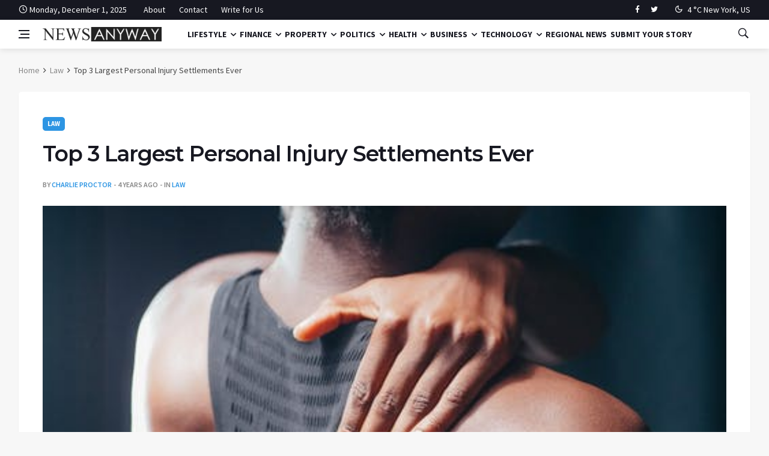

--- FILE ---
content_type: text/html; charset=UTF-8
request_url: https://www.newsanyway.com/2021/06/08/top-3-largest-personal-injury-settlements-ever/
body_size: 35540
content:
<!doctype html>
<html lang="en-GB" prefix="og: https://ogp.me/ns#">
<head>
<meta name="viewport" content="width=device-width, initial-scale=1.0">
<meta charset="UTF-8">
<meta name="google-site-verification" content="tVVzn9lOj-N4io-r1cx-GhzbaY5y417gNujeMk7ouv4" />
<meta name="description" content="Personal injury lawsuits can net a large payout to a claimant, depending on the severity of the accident and who is being sued. In fact, the average"/>
<meta name="robots" content="follow, index, max-snippet:-1, max-video-preview:-1, max-image-preview:large"/>
<meta property="og:locale" content="en_GB" />
<meta property="og:type" content="article" />
<meta property="og:title" content="Top 3 Largest Personal Injury Settlements Ever - News Anyway" />
<meta property="og:description" content="Personal injury lawsuits can net a large payout to a claimant, depending on the severity of the accident and who is being sued. In fact, the average" />
<meta property="og:url" content="https://www.newsanyway.com/2021/06/08/top-3-largest-personal-injury-settlements-ever/" />
<meta property="og:site_name" content="News Anyway" />
<meta property="article:section" content="Law" />
<meta property="og:updated_time" content="2021-06-08T16:37:10+01:00" />
<meta property="og:image" content="https://www.newsanyway.com/wp-content/uploads/2021/06/pexels-photo-7298899.jpeg" />
<meta property="og:image:secure_url" content="https://www.newsanyway.com/wp-content/uploads/2021/06/pexels-photo-7298899.jpeg" />
<meta property="og:image:width" content="500" />
<meta property="og:image:height" content="282" />
<meta property="og:image:alt" content="Top 3 Largest Personal Injury Settlements Ever" />
<meta property="og:image:type" content="image/jpeg" />
<meta property="article:published_time" content="2021-06-08T16:36:17+01:00" />
<meta property="article:modified_time" content="2021-06-08T16:37:10+01:00" />
<meta name="twitter:card" content="summary_large_image" />
<meta name="twitter:title" content="Top 3 Largest Personal Injury Settlements Ever - News Anyway" />
<meta name="twitter:description" content="Personal injury lawsuits can net a large payout to a claimant, depending on the severity of the accident and who is being sued. In fact, the average" />
<meta name="twitter:image" content="https://www.newsanyway.com/wp-content/uploads/2021/06/pexels-photo-7298899.jpeg" />
<meta name="twitter:label1" content="Written by" />
<meta name="twitter:data1" content="Charlie Proctor" />
<meta name="twitter:label2" content="Time to read" />
<meta name="twitter:data2" content="2 minutes" />
<meta name="generator" content="WordPress 6.8.2" />
<meta name="msapplication-TileImage" content="https://www.newsanyway.com/wp-content/uploads/2017/06/cropped-favicon-270x270.png" />



<script id="bv-lazyload-images" data-cfasync="false" bv-exclude="true">var __defProp=Object.defineProperty;var __name=(target,value)=>__defProp(target,"name",{value,configurable:!0});var bv_lazyload_event_listener="readystatechange",bv_lazyload_events=["mousemove","click","keydown","wheel","touchmove","touchend"],bv_use_srcset_attr=!1,bv_style_observer,img_observer,picture_lazy_observer;bv_lazyload_event_listener=="load"?window.addEventListener("load",event=>{handle_lazyload_images()}):bv_lazyload_event_listener=="readystatechange"&&document.addEventListener("readystatechange",event=>{document.readyState==="interactive"&&handle_lazyload_images()});function add_lazyload_image_event_listeners(handle_lazyload_images2){bv_lazyload_events.forEach(function(event){document.addEventListener(event,handle_lazyload_images2,!0)})}__name(add_lazyload_image_event_listeners,"add_lazyload_image_event_listeners");function remove_lazyload_image_event_listeners(){bv_lazyload_events.forEach(function(event){document.removeEventListener(event,handle_lazyload_images,!0)})}__name(remove_lazyload_image_event_listeners,"remove_lazyload_image_event_listeners");function bv_replace_lazyloaded_image_url(element2){let src_value=element2.getAttribute("bv-data-src"),srcset_value=element2.getAttribute("bv-data-srcset"),currentSrc=element2.getAttribute("src");currentSrc&&currentSrc.startsWith("data:image/svg+xml")&&(bv_use_srcset_attr&&srcset_value&&element2.setAttribute("srcset",srcset_value),src_value&&element2.setAttribute("src",src_value))}__name(bv_replace_lazyloaded_image_url,"bv_replace_lazyloaded_image_url");function bv_replace_inline_style_image_url(element2){let bv_style_attr=element2.getAttribute("bv-data-style");if(console.log(bv_style_attr),bv_style_attr){let currentStyles=element2.getAttribute("style")||"",newStyle=currentStyles+(currentStyles?";":"")+bv_style_attr;element2.setAttribute("style",newStyle)}else console.log("BV_STYLE_ATTRIBUTE_NOT_FOUND : "+entry)}__name(bv_replace_inline_style_image_url,"bv_replace_inline_style_image_url");function handleLazyloadImages(entries){entries.map(entry2=>{entry2.isIntersecting&&(bv_replace_lazyloaded_image_url(entry2.target),img_observer.unobserve(entry2.target))})}__name(handleLazyloadImages,"handleLazyloadImages");function handleOnscreenInlineStyleImages(entries){entries.map(entry2=>{entry2.isIntersecting&&(bv_replace_inline_style_image_url(entry2.target),bv_style_observer.unobserve(entry2.target))})}__name(handleOnscreenInlineStyleImages,"handleOnscreenInlineStyleImages");function handlePictureTags(entries){entries.map(entry2=>{entry2.isIntersecting&&(bv_replace_picture_tag_url(entry2.target),picture_lazy_observer.unobserve(entry2.target))})}__name(handlePictureTags,"handlePictureTags");function bv_replace_picture_tag_url(element2){const child_elements=element2.children;for(let i=0;i<child_elements.length;i++){let child_elem=child_elements[i],_srcset=child_elem.getAttribute("bv-data-srcset"),_src=child_elem.getAttribute("bv-data-src");_srcset&&child_elem.setAttribute("srcset",_srcset),_src&&child_elem.setAttribute("src",_src),bv_replace_picture_tag_url(child_elem)}}__name(bv_replace_picture_tag_url,"bv_replace_picture_tag_url"),"IntersectionObserver"in window&&(bv_style_observer=new IntersectionObserver(handleOnscreenInlineStyleImages),img_observer=new IntersectionObserver(handleLazyloadImages),picture_lazy_observer=new IntersectionObserver(handlePictureTags));function handle_lazyload_images(){"IntersectionObserver"in window?(document.querySelectorAll(".bv-lazyload-bg-style").forEach(target_element=>{bv_style_observer.observe(target_element)}),document.querySelectorAll(".bv-lazyload-tag-img").forEach(img_element=>{img_observer.observe(img_element)}),document.querySelectorAll(".bv-lazyload-picture").forEach(picture_element=>{picture_lazy_observer.observe(picture_element)})):(document.querySelectorAll(".bv-lazyload-bg-style").forEach(target_element=>{bv_replace_inline_style_image_url(target_element)}),document.querySelectorAll(".bv-lazyload-tag-img").forEach(target_element=>{bv_replace_lazyloaded_image_url(target_element)}),document.querySelectorAll(".bv-lazyload-picture").forEach(picture_element=>{bv_replace_picture_tag_url(element)}))}__name(handle_lazyload_images,"handle_lazyload_images");
</script>

<script id="bv-web-worker" type="javascript/worker" data-cfasync="false" bv-exclude="true">var __defProp=Object.defineProperty;var __name=(target,value)=>__defProp(target,"name",{value,configurable:!0});self.onmessage=function(e){var counter=e.data.fetch_urls.length;e.data.fetch_urls.forEach(function(fetch_url){loadUrl(fetch_url,function(){console.log("DONE: "+fetch_url),counter=counter-1,counter===0&&self.postMessage({status:"SUCCESS"})})})};async function loadUrl(fetch_url,callback){try{var request=new Request(fetch_url,{mode:"no-cors",redirect:"follow"});await fetch(request),callback()}catch(fetchError){console.log("Fetch Error loading URL:",fetchError);try{var xhr=new XMLHttpRequest;xhr.onerror=callback,xhr.onload=callback,xhr.responseType="blob",xhr.open("GET",fetch_url,!0),xhr.send()}catch(xhrError){console.log("XHR Error loading URL:",xhrError),callback()}}}__name(loadUrl,"loadUrl");
</script>
<script id="bv-web-worker-handler" data-cfasync="false" bv-exclude="true">var __defProp=Object.defineProperty;var __name=(target,value)=>__defProp(target,"name",{value,configurable:!0});if(typeof scriptAttrs<"u"&&Array.isArray(scriptAttrs)&&scriptAttrs.length>0){const lastElement=scriptAttrs[scriptAttrs.length-1];if(lastElement.attrs&&lastElement.attrs.id==="bv-trigger-listener"){var bv_custom_ready_state_value="loading";Object.defineProperty(document,"readyState",{get:__name(function(){return bv_custom_ready_state_value},"get"),set:__name(function(){},"set")})}}if(typeof scriptAttrs>"u"||!Array.isArray(scriptAttrs))var scriptAttrs=[];if(typeof linkStyleAttrs>"u"||!Array.isArray(linkStyleAttrs))var linkStyleAttrs=[];var js_dom_loaded=!1;document.addEventListener("DOMContentLoaded",()=>{js_dom_loaded=!0});const EVENTS=["mousemove","click","keydown","wheel","touchmove","touchend"];var scriptUrls=[],styleUrls=[],bvEventCalled=!1,workerFinished=!1,functionExec=!1;scriptAttrs.forEach((scriptAttr,index)=>{scriptAttr.attrs.src&&!scriptAttr.attrs.src.includes("data:text/javascript")&&(scriptUrls[index]=scriptAttr.attrs.src)}),linkStyleAttrs.forEach((linkAttr,index)=>{styleUrls[index]=linkAttr.attrs.href});var fetchUrls=styleUrls.concat(scriptUrls);function addEventListeners(bvEventHandler2){EVENTS.forEach(function(event){document.addEventListener(event,bvEventFired,!0),document.addEventListener(event,bvEventHandler2,!0)})}__name(addEventListeners,"addEventListeners");function removeEventListeners(){EVENTS.forEach(function(event){document.removeEventListener(event,bvEventHandler,!0)})}__name(removeEventListeners,"removeEventListeners");function bvEventFired(){bvEventCalled||(bvEventCalled=!0,workerFinished=!0)}__name(bvEventFired,"bvEventFired");function bvGetElement(attributes,element){Object.keys(attributes).forEach(function(attr){attr==="async"?element.async=attributes[attr]:attr==="innerHTML"?element.innerHTML=atob(attributes[attr]):element.setAttribute(attr,attributes[attr])})}__name(bvGetElement,"bvGetElement");function bvAddElement(attr,element){var attributes=attr.attrs;if(attributes.bv_inline_delayed){let bvScriptId=attr.bv_unique_id,bvScriptElement=document.querySelector("[bv_unique_id='"+bvScriptId+"']");bvScriptElement?(!attributes.innerHTML&&!attributes.src&&bvScriptElement.textContent.trim()!==""&&(attributes.src="data:text/javascript;base64, "+btoa(unescape(encodeURIComponent(bvScriptElement.textContent)))),bvGetElement(attributes,element),bvScriptElement.after(element)):console.log(`Script not found for ${bvScriptId}`)}else{bvGetElement(attributes,element);var templateId=attr.bv_unique_id,targetElement=document.querySelector("[id='"+templateId+"']");targetElement&&targetElement.after(element)}}__name(bvAddElement,"bvAddElement");function bvEventHandler(){if(console.log("EVENT FIRED"),js_dom_loaded&&bvEventCalled&&workerFinished&&!functionExec){functionExec=!0;const bv_style_elements=document.querySelectorAll('style[type="bv_inline_delayed_css"], template[id]');bv_custom_ready_state_value==="loading"&&(bv_custom_ready_state_value="interactive"),bv_style_elements.forEach(element=>{if(element.tagName.toLowerCase()==="style"){var new_style=document.createElement("style");new_style.type="text/css",new_style.textContent=element.textContent,element.after(new_style),new_style.parentNode?element.remove():console.log("PARENT NODE NOT FOUND")}else if(element.tagName.toLowerCase()==="template"){var templateId=element.id,linkStyleAttr=linkStyleAttrs.find(attr=>attr.bv_unique_id===templateId);if(linkStyleAttr){var link=document.createElement("link");bvAddElement(linkStyleAttr,link),element.parentNode&&element.parentNode.replaceChild(link,element),console.log("EXTERNAL STYLE ADDED")}else console.log(`No linkStyleAttr found for template ID ${templateId}`)}}),linkStyleAttrs.forEach((linkStyleAttr,index)=>{console.log("STYLE ADDED");var element=document.createElement("link");bvAddElement(linkStyleAttr,element)}),scriptAttrs.forEach((scriptAttr,index)=>{console.log("JS ADDED");var element=document.createElement("script");bvAddElement(scriptAttr,element)}),removeEventListeners()}}__name(bvEventHandler,"bvEventHandler"),addEventListeners(bvEventHandler);var requestObject=window.URL||window.webkitURL,bvWorker=new Worker(requestObject.createObjectURL(new Blob([document.getElementById("bv-web-worker").textContent],{type:"text/javascript"})));bvWorker.onmessage=function(e){e.data.status==="SUCCESS"&&(console.log("WORKER_FINISHED"),workerFinished=!0,bvEventHandler())};var bv_load_event_fired=!1;addEventListener("load",()=>{bvEventHandler(),bv_call_fetch_urls(),bv_load_event_fired=!0});function bv_call_fetch_urls(){!bv_load_event_fired&&!workerFinished&&(bvWorker.postMessage({fetch_urls:fetchUrls}),bv_initiate_worker_timer())}__name(bv_call_fetch_urls,"bv_call_fetch_urls"),setTimeout(function(){bv_call_fetch_urls()},5e3);function bv_initiate_worker_timer(){setTimeout(function(){workerFinished||(console.log("WORKER_TIMEDOUT"),workerFinished=!0,bvWorker.terminate()),bvEventHandler()},4e3)}__name(bv_initiate_worker_timer,"bv_initiate_worker_timer");
</script>

	
	
	<link rel="profile" href="http://gmpg.org/xfn/11">
	
		<style>img:is([sizes="auto" i], [sizes^="auto," i]) { contain-intrinsic-size: 3000px 1500px }</style>
	

<title>Top 3 Largest Personal Injury Settlements Ever - News Anyway</title>


<link rel="canonical" href="https://www.newsanyway.com/2021/06/08/top-3-largest-personal-injury-settlements-ever/" />
























<script type="application/ld+json" class="rank-math-schema-pro">{"@context":"https://schema.org","@graph":[{"@type":"Organization","@id":"https://www.newsanyway.com/#organization","name":"Daily News Organization","logo":{"@type":"ImageObject","@id":"https://www.newsanyway.com/#logo","url":"https://www.newsanyway.com/wp-content/uploads/2025/08/newsanyway.png","contentUrl":"https://www.newsanyway.com/wp-content/uploads/2025/08/newsanyway.png","caption":"News Anyway","inLanguage":"en-GB","width":"112","height":"112"}},{"@type":"WebSite","@id":"https://www.newsanyway.com/#website","url":"https://www.newsanyway.com","name":"News Anyway","publisher":{"@id":"https://www.newsanyway.com/#organization"},"inLanguage":"en-GB"},{"@type":"ImageObject","@id":"https://www.newsanyway.com/wp-content/uploads/2021/06/pexels-photo-7298899.jpeg","url":"https://www.newsanyway.com/wp-content/uploads/2021/06/pexels-photo-7298899.jpeg","width":"500","height":"282","inLanguage":"en-GB"},{"@type":"WebPage","@id":"https://www.newsanyway.com/2021/06/08/top-3-largest-personal-injury-settlements-ever/#webpage","url":"https://www.newsanyway.com/2021/06/08/top-3-largest-personal-injury-settlements-ever/","name":"Top 3 Largest Personal Injury Settlements Ever - News Anyway","datePublished":"2021-06-08T16:36:17+01:00","dateModified":"2021-06-08T16:37:10+01:00","isPartOf":{"@id":"https://www.newsanyway.com/#website"},"primaryImageOfPage":{"@id":"https://www.newsanyway.com/wp-content/uploads/2021/06/pexels-photo-7298899.jpeg"},"inLanguage":"en-GB"},{"@type":"Person","@id":"https://www.newsanyway.com/author/catherine/","name":"Charlie Proctor","url":"https://www.newsanyway.com/author/catherine/","image":{"@type":"ImageObject","@id":"https://secure.gravatar.com/avatar/b06544dfe7d3956848b90b68b0133c542ba45ba6d704af14f3322bc485ce0418?s=96&amp;d=mm&amp;r=g","url":"https://secure.gravatar.com/avatar/b06544dfe7d3956848b90b68b0133c542ba45ba6d704af14f3322bc485ce0418?s=96&amp;d=mm&amp;r=g","caption":"Charlie Proctor","inLanguage":"en-GB"},"worksFor":{"@id":"https://www.newsanyway.com/#organization"}},{"@type":"NewsArticle","headline":"Top 3 Largest Personal Injury Settlements Ever - News Anyway","datePublished":"2021-06-08T16:36:17+01:00","dateModified":"2021-06-08T16:37:10+01:00","articleSection":"Law","author":{"@id":"https://www.newsanyway.com/author/catherine/","name":"Charlie Proctor"},"publisher":{"@id":"https://www.newsanyway.com/#organization"},"description":"Personal injury lawsuits can net a large payout to a claimant, depending on the severity of the accident and who is being sued. In fact, the average","name":"Top 3 Largest Personal Injury Settlements Ever - News Anyway","@id":"https://www.newsanyway.com/2021/06/08/top-3-largest-personal-injury-settlements-ever/#richSnippet","isPartOf":{"@id":"https://www.newsanyway.com/2021/06/08/top-3-largest-personal-injury-settlements-ever/#webpage"},"image":{"@id":"https://www.newsanyway.com/wp-content/uploads/2021/06/pexels-photo-7298899.jpeg"},"inLanguage":"en-GB","mainEntityOfPage":{"@id":"https://www.newsanyway.com/2021/06/08/top-3-largest-personal-injury-settlements-ever/#webpage"}}]}</script>


<link rel='dns-prefetch' href='//fonts.googleapis.com' />
<link rel="alternate" type="application/rss+xml" title="News Anyway &raquo; Feed" href="https://www.newsanyway.com/feed/" />
<link rel="alternate" type="application/rss+xml" title="News Anyway &raquo; Comments Feed" href="https://www.newsanyway.com/comments/feed/" />
<script id="wpp-js" src="https://www.newsanyway.com/wp-content/plugins/wordpress-popular-posts/assets/js/wpp.js?ver=7.3.6" data-sampling="0" data-sampling-rate="100" data-api-url="https://www.newsanyway.com/wp-json/wordpress-popular-posts" data-post-id="26959" data-token="5fd93257a2" data-lang="0" data-debug="1"></script>
<script>
/* <![CDATA[ */
window._wpemojiSettings = {"baseUrl":"https:\/\/s.w.org\/images\/core\/emoji\/16.0.1\/72x72\/","ext":".png","svgUrl":"https:\/\/s.w.org\/images\/core\/emoji\/16.0.1\/svg\/","svgExt":".svg","source":{"concatemoji":"https:\/\/www.newsanyway.com\/wp-includes\/js\/wp-emoji-release.min.js?ver=6.8.2"}};
/*! This file is auto-generated */
!function(s,n){var o,i,e;function c(e){try{var t={supportTests:e,timestamp:(new Date).valueOf()};sessionStorage.setItem(o,JSON.stringify(t))}catch(e){}}function p(e,t,n){e.clearRect(0,0,e.canvas.width,e.canvas.height),e.fillText(t,0,0);var t=new Uint32Array(e.getImageData(0,0,e.canvas.width,e.canvas.height).data),a=(e.clearRect(0,0,e.canvas.width,e.canvas.height),e.fillText(n,0,0),new Uint32Array(e.getImageData(0,0,e.canvas.width,e.canvas.height).data));return t.every(function(e,t){return e===a[t]})}function u(e,t){e.clearRect(0,0,e.canvas.width,e.canvas.height),e.fillText(t,0,0);for(var n=e.getImageData(16,16,1,1),a=0;a<n.data.length;a++)if(0!==n.data[a])return!1;return!0}function f(e,t,n,a){switch(t){case"flag":return n(e,"\ud83c\udff3\ufe0f\u200d\u26a7\ufe0f","\ud83c\udff3\ufe0f\u200b\u26a7\ufe0f")?!1:!n(e,"\ud83c\udde8\ud83c\uddf6","\ud83c\udde8\u200b\ud83c\uddf6")&&!n(e,"\ud83c\udff4\udb40\udc67\udb40\udc62\udb40\udc65\udb40\udc6e\udb40\udc67\udb40\udc7f","\ud83c\udff4\u200b\udb40\udc67\u200b\udb40\udc62\u200b\udb40\udc65\u200b\udb40\udc6e\u200b\udb40\udc67\u200b\udb40\udc7f");case"emoji":return!a(e,"\ud83e\udedf")}return!1}function g(e,t,n,a){var r="undefined"!=typeof WorkerGlobalScope&&self instanceof WorkerGlobalScope?new OffscreenCanvas(300,150):s.createElement("canvas"),o=r.getContext("2d",{willReadFrequently:!0}),i=(o.textBaseline="top",o.font="600 32px Arial",{});return e.forEach(function(e){i[e]=t(o,e,n,a)}),i}function t(e){var t=s.createElement("script");t.src=e,t.defer=!0,s.head.appendChild(t)}"undefined"!=typeof Promise&&(o="wpEmojiSettingsSupports",i=["flag","emoji"],n.supports={everything:!0,everythingExceptFlag:!0},e=new Promise(function(e){s.addEventListener("DOMContentLoaded",e,{once:!0})}),new Promise(function(t){var n=function(){try{var e=JSON.parse(sessionStorage.getItem(o));if("object"==typeof e&&"number"==typeof e.timestamp&&(new Date).valueOf()<e.timestamp+604800&&"object"==typeof e.supportTests)return e.supportTests}catch(e){}return null}();if(!n){if("undefined"!=typeof Worker&&"undefined"!=typeof OffscreenCanvas&&"undefined"!=typeof URL&&URL.createObjectURL&&"undefined"!=typeof Blob)try{var e="postMessage("+g.toString()+"("+[JSON.stringify(i),f.toString(),p.toString(),u.toString()].join(",")+"));",a=new Blob([e],{type:"text/javascript"}),r=new Worker(URL.createObjectURL(a),{name:"wpTestEmojiSupports"});return void(r.onmessage=function(e){c(n=e.data),r.terminate(),t(n)})}catch(e){}c(n=g(i,f,p,u))}t(n)}).then(function(e){for(var t in e)n.supports[t]=e[t],n.supports.everything=n.supports.everything&&n.supports[t],"flag"!==t&&(n.supports.everythingExceptFlag=n.supports.everythingExceptFlag&&n.supports[t]);n.supports.everythingExceptFlag=n.supports.everythingExceptFlag&&!n.supports.flag,n.DOMReady=!1,n.readyCallback=function(){n.DOMReady=!0}}).then(function(){return e}).then(function(){var e;n.supports.everything||(n.readyCallback(),(e=n.source||{}).concatemoji?t(e.concatemoji):e.wpemoji&&e.twemoji&&(t(e.twemoji),t(e.wpemoji)))}))}((window,document),window._wpemojiSettings);
/* ]]> */
</script>
<style id='wp-emoji-styles-inline-css'>

	img.wp-smiley, img.emoji {
		display: inline !important;
		border: none !important;
		box-shadow: none !important;
		height: 1em !important;
		width: 1em !important;
		margin: 0 0.07em !important;
		vertical-align: -0.1em !important;
		background: none !important;
		padding: 0 !important;
	}
</style>
<link rel='stylesheet' id='wp-block-library-css' href='https://www.newsanyway.com/wp-includes/css/dist/block-library/style.min.css?ver=6.8.2' media='all' />
<style id='classic-theme-styles-inline-css'>
/*! This file is auto-generated */
.wp-block-button__link{color:#fff;background-color:#32373c;border-radius:9999px;box-shadow:none;text-decoration:none;padding:calc(.667em + 2px) calc(1.333em + 2px);font-size:1.125em}.wp-block-file__button{background:#32373c;color:#fff;text-decoration:none}
</style>
<style id='global-styles-inline-css'>
:root{--wp--preset--aspect-ratio--square: 1;--wp--preset--aspect-ratio--4-3: 4/3;--wp--preset--aspect-ratio--3-4: 3/4;--wp--preset--aspect-ratio--3-2: 3/2;--wp--preset--aspect-ratio--2-3: 2/3;--wp--preset--aspect-ratio--16-9: 16/9;--wp--preset--aspect-ratio--9-16: 9/16;--wp--preset--color--black: #000000;--wp--preset--color--cyan-bluish-gray: #abb8c3;--wp--preset--color--white: #ffffff;--wp--preset--color--pale-pink: #f78da7;--wp--preset--color--vivid-red: #cf2e2e;--wp--preset--color--luminous-vivid-orange: #ff6900;--wp--preset--color--luminous-vivid-amber: #fcb900;--wp--preset--color--light-green-cyan: #7bdcb5;--wp--preset--color--vivid-green-cyan: #00d084;--wp--preset--color--pale-cyan-blue: #8ed1fc;--wp--preset--color--vivid-cyan-blue: #0693e3;--wp--preset--color--vivid-purple: #9b51e0;--wp--preset--gradient--vivid-cyan-blue-to-vivid-purple: linear-gradient(135deg,rgba(6,147,227,1) 0%,rgb(155,81,224) 100%);--wp--preset--gradient--light-green-cyan-to-vivid-green-cyan: linear-gradient(135deg,rgb(122,220,180) 0%,rgb(0,208,130) 100%);--wp--preset--gradient--luminous-vivid-amber-to-luminous-vivid-orange: linear-gradient(135deg,rgba(252,185,0,1) 0%,rgba(255,105,0,1) 100%);--wp--preset--gradient--luminous-vivid-orange-to-vivid-red: linear-gradient(135deg,rgba(255,105,0,1) 0%,rgb(207,46,46) 100%);--wp--preset--gradient--very-light-gray-to-cyan-bluish-gray: linear-gradient(135deg,rgb(238,238,238) 0%,rgb(169,184,195) 100%);--wp--preset--gradient--cool-to-warm-spectrum: linear-gradient(135deg,rgb(74,234,220) 0%,rgb(151,120,209) 20%,rgb(207,42,186) 40%,rgb(238,44,130) 60%,rgb(251,105,98) 80%,rgb(254,248,76) 100%);--wp--preset--gradient--blush-light-purple: linear-gradient(135deg,rgb(255,206,236) 0%,rgb(152,150,240) 100%);--wp--preset--gradient--blush-bordeaux: linear-gradient(135deg,rgb(254,205,165) 0%,rgb(254,45,45) 50%,rgb(107,0,62) 100%);--wp--preset--gradient--luminous-dusk: linear-gradient(135deg,rgb(255,203,112) 0%,rgb(199,81,192) 50%,rgb(65,88,208) 100%);--wp--preset--gradient--pale-ocean: linear-gradient(135deg,rgb(255,245,203) 0%,rgb(182,227,212) 50%,rgb(51,167,181) 100%);--wp--preset--gradient--electric-grass: linear-gradient(135deg,rgb(202,248,128) 0%,rgb(113,206,126) 100%);--wp--preset--gradient--midnight: linear-gradient(135deg,rgb(2,3,129) 0%,rgb(40,116,252) 100%);--wp--preset--font-size--small: 13px;--wp--preset--font-size--medium: 20px;--wp--preset--font-size--large: 36px;--wp--preset--font-size--x-large: 42px;--wp--preset--spacing--20: 0.44rem;--wp--preset--spacing--30: 0.67rem;--wp--preset--spacing--40: 1rem;--wp--preset--spacing--50: 1.5rem;--wp--preset--spacing--60: 2.25rem;--wp--preset--spacing--70: 3.38rem;--wp--preset--spacing--80: 5.06rem;--wp--preset--shadow--natural: 6px 6px 9px rgba(0, 0, 0, 0.2);--wp--preset--shadow--deep: 12px 12px 50px rgba(0, 0, 0, 0.4);--wp--preset--shadow--sharp: 6px 6px 0px rgba(0, 0, 0, 0.2);--wp--preset--shadow--outlined: 6px 6px 0px -3px rgba(255, 255, 255, 1), 6px 6px rgba(0, 0, 0, 1);--wp--preset--shadow--crisp: 6px 6px 0px rgba(0, 0, 0, 1);}:where(.is-layout-flex){gap: 0.5em;}:where(.is-layout-grid){gap: 0.5em;}body .is-layout-flex{display: flex;}.is-layout-flex{flex-wrap: wrap;align-items: center;}.is-layout-flex > :is(*, div){margin: 0;}body .is-layout-grid{display: grid;}.is-layout-grid > :is(*, div){margin: 0;}:where(.wp-block-columns.is-layout-flex){gap: 2em;}:where(.wp-block-columns.is-layout-grid){gap: 2em;}:where(.wp-block-post-template.is-layout-flex){gap: 1.25em;}:where(.wp-block-post-template.is-layout-grid){gap: 1.25em;}.has-black-color{color: var(--wp--preset--color--black) !important;}.has-cyan-bluish-gray-color{color: var(--wp--preset--color--cyan-bluish-gray) !important;}.has-white-color{color: var(--wp--preset--color--white) !important;}.has-pale-pink-color{color: var(--wp--preset--color--pale-pink) !important;}.has-vivid-red-color{color: var(--wp--preset--color--vivid-red) !important;}.has-luminous-vivid-orange-color{color: var(--wp--preset--color--luminous-vivid-orange) !important;}.has-luminous-vivid-amber-color{color: var(--wp--preset--color--luminous-vivid-amber) !important;}.has-light-green-cyan-color{color: var(--wp--preset--color--light-green-cyan) !important;}.has-vivid-green-cyan-color{color: var(--wp--preset--color--vivid-green-cyan) !important;}.has-pale-cyan-blue-color{color: var(--wp--preset--color--pale-cyan-blue) !important;}.has-vivid-cyan-blue-color{color: var(--wp--preset--color--vivid-cyan-blue) !important;}.has-vivid-purple-color{color: var(--wp--preset--color--vivid-purple) !important;}.has-black-background-color{background-color: var(--wp--preset--color--black) !important;}.has-cyan-bluish-gray-background-color{background-color: var(--wp--preset--color--cyan-bluish-gray) !important;}.has-white-background-color{background-color: var(--wp--preset--color--white) !important;}.has-pale-pink-background-color{background-color: var(--wp--preset--color--pale-pink) !important;}.has-vivid-red-background-color{background-color: var(--wp--preset--color--vivid-red) !important;}.has-luminous-vivid-orange-background-color{background-color: var(--wp--preset--color--luminous-vivid-orange) !important;}.has-luminous-vivid-amber-background-color{background-color: var(--wp--preset--color--luminous-vivid-amber) !important;}.has-light-green-cyan-background-color{background-color: var(--wp--preset--color--light-green-cyan) !important;}.has-vivid-green-cyan-background-color{background-color: var(--wp--preset--color--vivid-green-cyan) !important;}.has-pale-cyan-blue-background-color{background-color: var(--wp--preset--color--pale-cyan-blue) !important;}.has-vivid-cyan-blue-background-color{background-color: var(--wp--preset--color--vivid-cyan-blue) !important;}.has-vivid-purple-background-color{background-color: var(--wp--preset--color--vivid-purple) !important;}.has-black-border-color{border-color: var(--wp--preset--color--black) !important;}.has-cyan-bluish-gray-border-color{border-color: var(--wp--preset--color--cyan-bluish-gray) !important;}.has-white-border-color{border-color: var(--wp--preset--color--white) !important;}.has-pale-pink-border-color{border-color: var(--wp--preset--color--pale-pink) !important;}.has-vivid-red-border-color{border-color: var(--wp--preset--color--vivid-red) !important;}.has-luminous-vivid-orange-border-color{border-color: var(--wp--preset--color--luminous-vivid-orange) !important;}.has-luminous-vivid-amber-border-color{border-color: var(--wp--preset--color--luminous-vivid-amber) !important;}.has-light-green-cyan-border-color{border-color: var(--wp--preset--color--light-green-cyan) !important;}.has-vivid-green-cyan-border-color{border-color: var(--wp--preset--color--vivid-green-cyan) !important;}.has-pale-cyan-blue-border-color{border-color: var(--wp--preset--color--pale-cyan-blue) !important;}.has-vivid-cyan-blue-border-color{border-color: var(--wp--preset--color--vivid-cyan-blue) !important;}.has-vivid-purple-border-color{border-color: var(--wp--preset--color--vivid-purple) !important;}.has-vivid-cyan-blue-to-vivid-purple-gradient-background{background: var(--wp--preset--gradient--vivid-cyan-blue-to-vivid-purple) !important;}.has-light-green-cyan-to-vivid-green-cyan-gradient-background{background: var(--wp--preset--gradient--light-green-cyan-to-vivid-green-cyan) !important;}.has-luminous-vivid-amber-to-luminous-vivid-orange-gradient-background{background: var(--wp--preset--gradient--luminous-vivid-amber-to-luminous-vivid-orange) !important;}.has-luminous-vivid-orange-to-vivid-red-gradient-background{background: var(--wp--preset--gradient--luminous-vivid-orange-to-vivid-red) !important;}.has-very-light-gray-to-cyan-bluish-gray-gradient-background{background: var(--wp--preset--gradient--very-light-gray-to-cyan-bluish-gray) !important;}.has-cool-to-warm-spectrum-gradient-background{background: var(--wp--preset--gradient--cool-to-warm-spectrum) !important;}.has-blush-light-purple-gradient-background{background: var(--wp--preset--gradient--blush-light-purple) !important;}.has-blush-bordeaux-gradient-background{background: var(--wp--preset--gradient--blush-bordeaux) !important;}.has-luminous-dusk-gradient-background{background: var(--wp--preset--gradient--luminous-dusk) !important;}.has-pale-ocean-gradient-background{background: var(--wp--preset--gradient--pale-ocean) !important;}.has-electric-grass-gradient-background{background: var(--wp--preset--gradient--electric-grass) !important;}.has-midnight-gradient-background{background: var(--wp--preset--gradient--midnight) !important;}.has-small-font-size{font-size: var(--wp--preset--font-size--small) !important;}.has-medium-font-size{font-size: var(--wp--preset--font-size--medium) !important;}.has-large-font-size{font-size: var(--wp--preset--font-size--large) !important;}.has-x-large-font-size{font-size: var(--wp--preset--font-size--x-large) !important;}
:where(.wp-block-post-template.is-layout-flex){gap: 1.25em;}:where(.wp-block-post-template.is-layout-grid){gap: 1.25em;}
:where(.wp-block-columns.is-layout-flex){gap: 2em;}:where(.wp-block-columns.is-layout-grid){gap: 2em;}
:root :where(.wp-block-pullquote){font-size: 1.5em;line-height: 1.6;}
</style>
<link rel='stylesheet' id='wordpress-popular-posts-css-css' href='https://www.newsanyway.com/wp-content/plugins/wordpress-popular-posts/assets/css/wpp.css?ver=7.3.6' media='all' />
<link rel='stylesheet' id='wpg-default-font-css' href='//fonts.googleapis.com/css?family=Montserrat%3A400%2C600%2C700%7CSource+Sans+Pro%3A400%2C600%2C700&#038;ver=6.8.2' media='all' />
<link rel='stylesheet' id='bootstrap-css' href='https://www.newsanyway.com/wp-content/themes/deus/css/bootstrap.min.css?ver=6.8.2' media='all' />
<link rel='stylesheet' id='wpg-font-icons-css' href='https://www.newsanyway.com/wp-content/themes/deus/css/font-icons.css?ver=6.8.2' media='all' />
<link rel='stylesheet' id='wpg-core-css' href='https://www.newsanyway.com/wp-content/themes/deus/style.css?ver=6.8.2' media='all' />
<style id='wpg-core-inline-css'>
.widget-instagram-wide{background-color:#fff!important}a,.loader,.entry__title:hover a,.entry__meta a,.newsticker__item-url:hover,.post-list-small__entry-title a:hover,.post-list-small__entry-title a:focus,.post-list-small--arrows li:before,.video-playlist__list-item:hover .video-playlist__list-item-title,.video-playlist__list-item--active .video-playlist__list-item-title,.widget_archive li:before,.widget_categories li:before,.widget_meta li:before,.widget_pages li:before,.widget_nav_menu li:before,.widget_recent_entries li:before,.categories-widget li:before,.entry-navigation a:hover,.comment-edit-link,.nav__menu>li>a:hover,.nav__dropdown-menu>li>a:hover,.nav__right a:hover,.nav__right a:focus,.sidenav__menu-url:hover,.sidenav__menu-url:focus,.sidenav__close-button:hover,.footer a:not(.social):hover,.footer__nav-menu a:hover,.copyright a:hover,.footer__bottom--dark .footer__nav-menu a:hover,.widget_recent_entries ul li a:hover,.module-filters ul li a:hover,.module-filters ul li a:focus,.module-filters ul li a.active,.style-politics .widget-title,.style-politics .widget-title a,.style-politics .section-title,.style-games .footer .widget-title,.style-games .footer .widget-title a,.style-games .posts-module .widget-title,.style-games .posts-module .widget-title a,.style-music .widget-title,.style-music .widget-title a,.tweets li:before,h1>a:hover,h2>a:hover,h3>a:hover,h4>a:hover,h5>a:hover,h6>a:hover,.wp-block-quote.is-large cite,.wp-block-quote.is-large footer,.wp-block-quote.is-style-large cite,.wp-block-quote.is-style-large footer{color:#2D95E3}.thumb-text-holder .entry__meta .entry__meta-category a,.thumb-text-holder .entry__meta .entry__meta-category a:hover{color:#2D95E3!important}.btn-color,.owl-prev:hover,.owl-next:hover,.owl-dot.active span,.owl-dot:hover span,.owl-custom-nav__btn:hover,.tabs__item--active:before,.entry__play-time,.entry__meta-category--label,.trending-now__label,.newsticker-button:hover,.widget_calendar caption,.mc4wp-form-fields input[type=submit]:focus,.widget_tag_cloud a:hover,.entry__tags a:hover,.final-review__score-number,.final-review__text-holder:before,.pagination__page:not(span):hover,.pagination__page--current,.nav__menu>li>a:before,.nav-icon-toggle:hover .nav-icon-toggle__inner,.nav-icon-toggle:hover .nav-icon-toggle__inner:before,.nav-icon-toggle:hover .nav-icon-toggle__inner:after,.nav--colored .nav__holder,#back-to-top:hover,#reading-position-indicator,.footer--dark .categories-count,.style-videos .nav__menu .active,.page-links a:hover span,body .mejs-container .mejs-controls,span.video-close-btn:hover,.menu-note,input[type=submit],.menu-counter-bubble,.categories-count,.post-counter,.demos-btn{background-color:#2D95E3!important}input:focus,textarea:focus,.footer--dark .mc4wp-form-fields input[type=email]:focus,.footer--dark .mc4wp-form-fields input[type=text]:focus,input:not([type=button]):not([type=reset]):not([type=submit]):focus,textarea:focus,.entry-score,.entry__article pre,.wp-block-quote,.wp-block-quote[style*="text-align:right"],.wp-block-quote[style*="text-align: right"],.wp-block-pullquote{border-color:#2D95E3}
</style>
<script src="https://www.newsanyway.com/wp-includes/js/jquery/jquery.min.js?ver=3.7.1" id="jquery-core-js"></script>
<script src="https://www.newsanyway.com/wp-includes/js/jquery/jquery-migrate.min.js?ver=3.4.1" id="jquery-migrate-js"></script>
<link rel="https://api.w.org/" href="https://www.newsanyway.com/wp-json/" /><link rel="alternate" title="JSON" type="application/json" href="https://www.newsanyway.com/wp-json/wp/v2/posts/26959" /><link rel="EditURI" type="application/rsd+xml" title="RSD" href="https://www.newsanyway.com/xmlrpc.php?rsd" />

<link rel='shortlink' href='https://www.newsanyway.com/?p=26959' />
<link rel="alternate" title="oEmbed (JSON)" type="application/json+oembed" href="https://www.newsanyway.com/wp-json/oembed/1.0/embed?url=https%3A%2F%2Fwww.newsanyway.com%2F2021%2F06%2F08%2Ftop-3-largest-personal-injury-settlements-ever%2F" />
<link rel="alternate" title="oEmbed (XML)" type="text/xml+oembed" href="https://www.newsanyway.com/wp-json/oembed/1.0/embed?url=https%3A%2F%2Fwww.newsanyway.com%2F2021%2F06%2F08%2Ftop-3-largest-personal-injury-settlements-ever%2F&#038;format=xml" />
<script async src="https://pagead2.googlesyndication.com/pagead/js/adsbygoogle.js?client=ca-pub-6840403240071886"
     crossorigin="anonymous"></script>            <style id="wpp-loading-animation-styles">@-webkit-keyframes bgslide{from{background-position-x:0}to{background-position-x:-200%}}@keyframes bgslide{from{background-position-x:0}to{background-position-x:-200%}}.wpp-widget-block-placeholder,.wpp-shortcode-placeholder{margin:0 auto;width:60px;height:3px;background:#dd3737;background:linear-gradient(90deg,#dd3737 0%,#571313 10%,#dd3737 100%);background-size:200% auto;border-radius:3px;-webkit-animation:bgslide 1s infinite linear;animation:bgslide 1s infinite linear}</style>
            <link rel="icon" href="https://www.newsanyway.com/wp-content/uploads/2017/06/cropped-favicon-32x32.png" sizes="32x32" />
<link rel="icon" href="https://www.newsanyway.com/wp-content/uploads/2017/06/cropped-favicon-192x192.png" sizes="192x192" />
<link rel="apple-touch-icon" href="https://www.newsanyway.com/wp-content/uploads/2017/06/cropped-favicon-180x180.png" />

		<style id="wp-custom-css">
			.logo .logo__img {
	max-width:200px;
}
.nav__menu>li>a {
	padding:0 3px;
}

.regional_news {
	display: none !important;
}

.single-post__entry-header .entry__meta-holder .entry__meta-comments, .entry__article .post-views, .entry__meta-views  {
	display: none !important;
}

		</style>
		</head>

<body class="wp-singular post-template-default single single-post postid-26959 single-format-standard wp-theme-deus style-default bg-light style-rounded is-lazyload wpb-js-composer js-comp-ver-5.7 vc_responsive">

				<div class="loader-mask">
				<div class="loader">
					<div></div>
				</div>
			</div>
		
	
<div class="content-overlay"></div>

<aside class="sidenav" id="sidenav">

    <div class="sidenav__close">
        <button class="sidenav__close-button" id="sidenav__close-button" aria-label="close sidenav">
            <i class="ui-close sidenav__close-icon"></i>
        </button>
    </div>

    <div class="sidenav__menu-container d-lg-none">
        <div class="mobile-menu"></div>

        <div class="sidenav__socials">
            <div class="socials"><a class="social social-facebook" href="https://facebook.com/newsanyway/" title="Facebook" target="_blank"><i class="ui-facebook"></i></a><a class="social social-twitter" href="https://twitter.com/newsanyway?lang=en" title="Twitter" target="_blank"><i class="ui-twitter"></i></a></div>        </div>
    </div>

    <div class="side-box-widget d-none d-lg-block"><div id="block-5" class="widget widget_block widget_recent_entries clearfix"><ul class="wp-block-latest-posts__list wp-block-latest-posts"><li><a class="wp-block-latest-posts__post-title" href="https://www.newsanyway.com/2025/12/01/the-automated-edge-top-algorithmic-trading-bots-for-2025-performance-metrics-backtesting-and-strategy-integration/">The Automated Edge: Top Algorithmic Trading Bots for 2025 – Performance Metrics, Backtesting, and Strategy Integration</a></li>
<li><a class="wp-block-latest-posts__post-title" href="https://www.newsanyway.com/2025/12/01/philanthropy-and-generational-wealth-a-strategic-way-families-build-their-legacy/">Philanthropy and Generational Wealth – A Strategic Way Families Build Their Legacy</a></li>
<li><a class="wp-block-latest-posts__post-title" href="https://www.newsanyway.com/2025/12/01/how-to-buy-pre-foreclosed-properties-and-turn-them-into-profitable-investments/">How to Buy Pre-Foreclosed Properties and Turn Them into Profitable Investments</a></li>
<li><a class="wp-block-latest-posts__post-title" href="https://www.newsanyway.com/2025/12/01/the-microdosing-glp-1-trend-and-what-it-could-mean-for-longevity/">The Microdosing GLP-1 Trend and What it Could Mean for Longevity</a></li>
<li><a class="wp-block-latest-posts__post-title" href="https://www.newsanyway.com/2025/12/01/bruton-knowles-bolsters-minerals-capability-with-senior-associate-hire/">Bruton Knowles Bolsters Minerals Capability with Senior Associate Hire</a></li>
</ul></div></div>
</aside>

	<main class="main oh" id="main">
		<a class="skip-link screen-reader-text" href="#content">Skip to content</a>

		
		
<div class="top-bar d-none d-lg-block clearfix">
    <div class="container">


            <div class="topbar-left">
                			<div class="topbar-item topbar-date">
				<span class="topbar-icon ui-clock"></span>Monday, December 1, 2025			</div>
			<ul id="top_nav" class="top-menu topbar-item"><li id="menu-item-288" class="menu-item menu-item-type-post_type menu-item-object-page menu-item-288"><a href="https://www.newsanyway.com/about/">About</a></li>
<li id="menu-item-289" class="menu-item menu-item-type-post_type menu-item-object-page menu-item-289"><a href="https://www.newsanyway.com/contact/">Contact</a></li>
<li id="menu-item-290" class="menu-item menu-item-type-post_type menu-item-object-page menu-item-290"><a href="https://www.newsanyway.com/write-for-us/">Write for Us</a></li>
</ul>            </div>

            <div class="topbar-right">
                <div class="socials socials nav__socials socials--nobase socials--white justify-content-end topbar-item"><a class="social social-facebook" href="https://facebook.com/newsanyway/" title="Facebook" target="_blank"><i class="ui-facebook"></i></a><a class="social social-twitter" href="https://twitter.com/newsanyway?lang=en" title="Twitter" target="_blank"><i class="ui-twitter"></i></a></div>			<div class="topbar-item topbar-weather">
													<a href="//openweathermap.org/city/5128581" title="Clear" target="_blank" class="top-weather">

						<span class="top-weather-icon topbar-icon"><span class="ui-moon"></span></span>

													<span class="top-weather-temp">4&nbsp;&deg;C</span>
						
						
						<span class="top-weather-city">New York&comma;&nbsp;US</span>
					</a>
							</div>
			            </div>


    </div>
</div> 

		

<header class="nav">

    <div class="nav__holder fixed-default">
        <div class="container relative">
            <div class="flex-parent">

            
        
        <button class="nav-icon-toggle" id="nav-icon-toggle" aria-label="Open side menu">
          <span class="nav-icon-toggle__box">
            <span class="nav-icon-toggle__inner"></span>
          </span>
        </button>

        
            
<a href="https://www.newsanyway.com/" class="logo">
			<img class="logo__img" src="[data-uri]" width="510" height="60" alt="News Anyway" title="News Anyway">
	</a>

		<p class="site-title screen-reader-text">News Anyway</p>
		<p class="site-description screen-reader-text">The latest news and views from around the world</p>
	
            

<nav class="flex-child nav__wrap d-none d-lg-block">
    <ul id="mainnav" class="nav__menu"><li class="menu-item menu-item-type-taxonomy menu-item-object-category menu-item-266 nav__dropdown mega-cat-posts" data-id="3"><a href="https://www.newsanyway.com/category/lifestyle/">Lifestyle</a><ul class="nav__dropdown-menu nav__megamenu"><li><div class="mega-ajax-content nav__megamenu-wrap"></div></li></ul></li>
<li class="menu-item menu-item-type-taxonomy menu-item-object-category menu-item-267 nav__dropdown mega-cat-posts" data-id="2"><a href="https://www.newsanyway.com/category/finance/">Finance</a><ul class="nav__dropdown-menu nav__megamenu"><li><div class="mega-ajax-content nav__megamenu-wrap"></div></li></ul></li>
<li class="menu-item menu-item-type-taxonomy menu-item-object-category menu-item-268 nav__dropdown mega-cat-posts" data-id="9"><a href="https://www.newsanyway.com/category/property/">Property</a><ul class="nav__dropdown-menu nav__megamenu"><li><div class="mega-ajax-content nav__megamenu-wrap"></div></li></ul></li>
<li class="menu-item menu-item-type-taxonomy menu-item-object-category menu-item-272 nav__dropdown mega-cat-posts" data-id="6"><a href="https://www.newsanyway.com/category/politics/">Politics</a><ul class="nav__dropdown-menu nav__megamenu"><li><div class="mega-ajax-content nav__megamenu-wrap"></div></li></ul></li>
<li class="menu-item menu-item-type-taxonomy menu-item-object-category menu-item-273 nav__dropdown mega-cat-posts" data-id="10"><a href="https://www.newsanyway.com/category/health/">Health</a><ul class="nav__dropdown-menu nav__megamenu"><li><div class="mega-ajax-content nav__megamenu-wrap"></div></li></ul></li>
<li class="menu-item menu-item-type-taxonomy menu-item-object-category menu-item-274 nav__dropdown mega-cat-posts" data-id="7"><a href="https://www.newsanyway.com/category/business/">Business</a><ul class="nav__dropdown-menu nav__megamenu"><li><div class="mega-ajax-content nav__megamenu-wrap"></div></li></ul></li>
<li class="menu-item menu-item-type-taxonomy menu-item-object-category menu-item-349 nav__dropdown mega-cat-posts" data-id="13"><a href="https://www.newsanyway.com/category/technology/">Technology</a><ul class="nav__dropdown-menu nav__megamenu"><li><div class="mega-ajax-content nav__megamenu-wrap"></div></li></ul></li>
<li class="menu-item menu-item-type-custom menu-item-object-custom menu-item-44459"><a href="https://www.newsanyway.com/category/regional-news/">Regional News</a></li>
<li class="menu-item menu-item-type-post_type menu-item-object-page menu-item-140542"><a href="https://www.newsanyway.com/submit-your-story/">Submit your story</a></li>
</ul></nav> 

            
            <div class="nav__right">

                		
					
			<div class="nav__right-item nav__search">
				<a href="#" class="nav__search-trigger" id="nav__search-trigger">
					<i class="ui-search nav__search-trigger-icon"></i>
				</a>
				<div class="nav__search-box" id="nav__search-box">
					<form role="search" method="get" class="nav__search-form" action="https://www.newsanyway.com/">
						<input type="search" id="search-form-692e1f8913519" placeholder="Search an article" class="nav__search-input nav__search-input-popup" value="" name="s">
						<button type="submit" class="search-button btn btn-lg btn-color btn-button">
							<i class="ui-search nav__search-icon"></i>
						</button>
					</form>
				</div>
			</div>
		
        
            </div> 

            </div> 
        </div> 

    </div>
</header> 


					<div class="subheader-container">
				<div class="container">
					<div class="subheader-wrap">
						<ul id="breadcrumb" class="breadcrumbs d-none d-sm-block"><li class="breadcrumbs__item"><a class="breadcrumbs__url" href="https://www.newsanyway.com/">Home</a></li><li class="breadcrumbs__item"><a class="breadcrumbs__url" href="https://www.newsanyway.com/category/law/">Law</a></li><li class="breadcrumbs__item breadcrumbs__item--current">Top 3 Largest Personal Injury Settlements Ever</li></ul><script type="application/ld+json">{"@context":"http:\/\/schema.org","@type":"BreadcrumbList","@id":"#Breadcrumb","itemListElement":[{"@type":"ListItem","position":1,"item":{"name":"Home","@id":"https:\/\/www.newsanyway.com\/"}},{"@type":"ListItem","position":2,"item":{"name":"Law","@id":"https:\/\/www.newsanyway.com\/category\/law\/"}},{"@type":"ListItem","position":3,"item":{"name":"Top 3 Largest Personal Injury Settlements Ever","@id":"https:\/\/www.newsanyway.com\/2021\/06\/08\/top-3-largest-personal-injury-settlements-ever"}}]}</script>					</div>
				</div>
			</div>
		
<div class="main-container mb-32" id="main-container">
		<div class="container">
		
		
		
		<div class="row">

			<div class="blog__content col-lg-12 mb-32">

				<div class="content-box">

					
						<article id="post-26959" class="entry article-content shares-sticky post-26959 post type-post status-publish format-standard has-post-thumbnail hentry category-law">

							
								<div class="single-post__entry-header entry__header">
								    <a class="entry__meta-category entry__meta-category--law entry__meta-category--label" href="https://www.newsanyway.com/category/law/">Law</a><h1 class="single-post__entry-title">Top 3 Largest Personal Injury Settlements Ever</h1>
								    <div class="entry__meta-holder">
								        <ul class="entry__meta"><li class="entry__meta-author"><span>By&nbsp;</span><a href="https://www.newsanyway.com/author/catherine/" class="author-name" title="Charlie Proctor">Charlie Proctor</a></li><li class="entry__meta-date">4 years ago</li><li class="entry__meta-category"><span>In&nbsp;</span><a class="post-cat wpg-cat-55" href="https://www.newsanyway.com/category/law/">Law</a></li></ul><ul class="entry__meta"><li class="entry__meta-views"><i class="ui-eye"></i><span>1,029 Views</span></li><li class="entry__meta-comments"><a href="https://www.newsanyway.com/2021/06/08/top-3-largest-personal-injury-settlements-ever/#respond"><i class="ui-chat-empty"></i>0</a></li></ul>								    </div>
								</div>
							
							<div class="entry__img-holder"><a class="image-lightbox" href="https://www.newsanyway.com/wp-content/uploads/2021/06/pexels-photo-7298899.jpeg"><img width="500" height="282" src="https://www.newsanyway.com/wp-content/uploads/al_opt_content/IMAGE/www.newsanyway.com/wp-content/themes/deus/images/no-image.jpg?bv_host=www.newsanyway.com&bv-resized-infos=bv_resized_mobile%3A480%2A480%3Bbv_resized_ipad%3A805%2A805%3Bbv_resized_desktop%3A805%2A805" class="attachment-full size-full lazy-img wp-post-image bv-tag-attr-replace"  alt="" decoding="async" fetchpriority="high" data-src="https://www.newsanyway.com/wp-content/uploads/2021/06/pexels-photo-7298899.jpeg" /></a></div>
							
							<div class="entry__article-wrap">

										                			<div class="entry__share">
										
    		<div class="socials socials--rounded socials--large">
				<a href="http://www.facebook.com/sharer.php?u=https://www.newsanyway.com/2021/06/08/top-3-largest-personal-injury-settlements-ever/" rel="external" target="_blank" class="social social-facebook"><i class="ui-facebook"></i></a><a href="https://twitter.com/intent/tweet?text=Top+3+Largest+Personal+Injury+Settlements+Ever&#038;url=https://www.newsanyway.com/2021/06/08/top-3-largest-personal-injury-settlements-ever/" rel="external" target="_blank" class="social social-twitter"><i class="ui-twitter"></i></a><a href="http://www.linkedin.com/shareArticle?mini=true&#038;url=https://www.newsanyway.com/2021/06/08/top-3-largest-personal-injury-settlements-ever/&#038;title=Top+3+Largest+Personal+Injury+Settlements+Ever" rel="external" target="_blank" class="social social-linkedin"><i class="ui-linkedin"></i></a>    		</div>
        									</div>
								
								<div class="entry__article">
									<p><span style="font-weight: 400;">Personal injury lawsuits can net a large payout to a claimant, depending on the severity of the </span><span style="font-weight: 400;">accident and who is being sued. In fact, the average settlement for a personal injury lawsuit is $52,900 (according to Martindale-Nolo Research).</span></p>
<p><span style="font-weight: 400;">That number can be deceiving. While 70% of cases receive a payout between $3,000 and $75,000 on average, the other 30% receive nothing at all. Most are agreed upon amounts settled out of court.</span></p>
<p><span style="font-weight: 400;">There are also a small percentage of personal injury lawsuits that make it to trial. However, these are typically the most extreme cases, where the individual is awarded a very large amount or $0. Every situation is different.</span></p>
<p><span style="font-weight: 400;">There&#8217;s a variety of variables that influence the amount a claimant is awarded. However, those represented by a </span><a href="https://www.brandonjbroderick.com/" target="_blank" rel="noopener"><span style="font-weight: 400;">personal injury lawyer</span></a><span style="font-weight: 400;"> earn 340% more than those who attempt to represent themselves.</span></p>
<p><span style="font-weight: 400;">Below are three of the biggest personal injury settlements ever.</span></p>
<h2><b>$206 Billion Against Big Tobacco</b></h2>
<p><span style="font-weight: 400;">Tobacco kills. This is common knowledge, but not so much decades ago. Long term health effects from smoking were not known to the general public until the 1990s, as Big Tobacco went to great lengths to conceal the health risks.</span></p>
<p><span style="font-weight: 400;">In 1998, 46 states banded together to sue the four major tobacco companies in the United States in an attempt to receive a substantial settlement to care for lifelong smokers.</span></p>
<p><span style="font-weight: 400;">The lawsuits accused Big Tobacco of deliberately misleading the public through advertising and of unethical business practices.</span></p>
<p><span style="font-weight: 400;">In the end, Big Tobacco was hit with punitive damages and awarded smokers a settlement of $206 billion, paid over the course of 25 years. The award was to be used to help hospitals care for ill smokers, as well as the development of an anti-smoking organization.</span></p>
<h2><b>$150 Billion Awarded to Family of Burned Boy</b></h2>
<p><span style="font-weight: 400;">In 2011, the family of a boy set on fire when he was just 8 years old, was awarded $150 billion. It was the largest personal injury award ever given by a jury in America.</span></p>
<p><span style="font-weight: 400;">The amount was awarded to the family of Robert Middleton, who was sexually abused and set on fire by then-13-year-old Don Collins in 1998. The boy survived but was severely burned and would die 12 years later of skin cancer.</span></p>
<p><span style="font-weight: 400;">The Middleton family sued, claiming the burns were the cause of his skin cancer. They did so in an attempt to persuade prosecutors to seek charges against Collins, who was never charged in the case.</span></p>
<p><span style="font-weight: 400;">Unfortunately, the $150 billion settlement was merely symbolic, as the family did not expect to collect any of the judgement.</span></p>
<p><span style="font-weight: 400;">&#8220;It&#8217;s the kind of award that has no meaning outside of an expression of moral outrage. They could have awarded a trillion dollars, and it would have made no difference,&#8221; John T. Nockleby, professor and director of the civil justice program at the Loyola Marymount University School of Law in Los Angeles, told </span><a href="https://www.nbcnews.com/id/wbna45761980" target="_blank" rel="noopener"><span style="font-weight: 400;">NBC News</span></a><span style="font-weight: 400;">.</span></p>
<h2><b>$4.9 Billion Against General Motors</b></h2>
<p><span style="font-weight: 400;">Back in 1993, a family traveling in a 1979 Chevrolet Malibu were burned during a car accident in Los Angeles after their vehicle was rear-ended and burst into flames.</span></p>
<p><span style="font-weight: 400;">In the crash, Patricia Anderson, her four children and a family friend were severely burned.</span></p>
<p><span style="font-weight: 400;">The lawsuit went to trial, during which the plaintiffs&#8217; lawyer revealed that GM had known for years, via an internal study, that its gas tanks were unsafe and were unwilling to pay the cost of a recall.</span></p>
<p><span style="font-weight: 400;">Anderson and her family </span><a href="https://www.nytimes.com/1999/07/10/us/4.9-billion-jury-verdict-in-gm-fuel-tank-case.html" target="_blank" rel="noopener"><span style="font-weight: 400;">were awarded $4.9 billion</span></a><span style="font-weight: 400;"> for injuries they suffered during the accident.</span></p>
<p><span style="font-weight: 400;">The judgement was massive. GM, of course, appealed and ultimately had the payout reduced to $1.2 billion.</span></p>
								</div>
							</div>

							<script type="application/ld+json">{"@context":"http:\/\/schema.org","@type":"NewsArticle","dateCreated":"2021-06-08T16:36:17+01:00","datePublished":"2021-06-08T16:36:17+01:00","dateModified":"2021-06-08T16:37:10+01:00","headline":"Top 3 Largest Personal Injury Settlements Ever","name":"Top 3 Largest Personal Injury Settlements Ever","keywords":[],"url":"https:\/\/www.newsanyway.com\/2021\/06\/08\/top-3-largest-personal-injury-settlements-ever\/","description":"Personal injury lawsuits can net a large payout to a claimant, depending on the severity of the accident and who is being sued. In fact, the average settlement for a personal injury lawsuit is $52,900","copyrightYear":"2021","publisher":{"@id":"#Publisher","@type":"Organization","name":"News Anyway","logo":{"@type":"ImageObject","url":"https:\/\/www.newsanyway.com\/wp-content\/uploads\/2017\/06\/newsanywaystickylogo@2x.png"}},"sourceOrganization":{"@id":"#Publisher"},"copyrightHolder":{"@id":"#Publisher"},"mainEntityOfPage":{"@type":"WebPage","@id":"https:\/\/www.newsanyway.com\/2021\/06\/08\/top-3-largest-personal-injury-settlements-ever\/","breadcrumb":{"@id":"#Breadcrumb"}},"author":{"@type":"Person","name":"Charlie Proctor","url":"https:\/\/www.newsanyway.com\/author\/catherine\/"},"articleSection":"Law","articleBody":"Personal injury lawsuits can net a large payout to a claimant, depending on the severity of the accident and who is being sued. In fact, the average settlement for a personal injury lawsuit is $52,900 (according to Martindale-Nolo Research).\r\n\r\nThat number can be deceiving. While 70% of cases receive a payout between $3,000 and $75,000 on average, the other 30% receive nothing at all. Most are agreed upon amounts settled out of court.\r\n\r\nThere are also a small percentage of personal injury lawsuits that make it to trial. However, these are typically the most extreme cases, where the individual is awarded a very large amount or $0. Every situation is different.\r\n\r\nThere's a variety of variables that influence the amount a claimant is awarded. However, those represented by a personal injury lawyer earn 340% more than those who attempt to represent themselves.\r\n\r\nBelow are three of the biggest personal injury settlements ever.\r\n$206 Billion Against Big Tobacco\r\nTobacco kills. This is common knowledge, but not so much decades ago. Long term health effects from smoking were not known to the general public until the 1990s, as Big Tobacco went to great lengths to conceal the health risks.\r\n\r\nIn 1998, 46 states banded together to sue the four major tobacco companies in the United States in an attempt to receive a substantial settlement to care for lifelong smokers.\r\n\r\nThe lawsuits accused Big Tobacco of deliberately misleading the public through advertising and of unethical business practices.\r\n\r\nIn the end, Big Tobacco was hit with punitive damages and awarded smokers a settlement of $206 billion, paid over the course of 25 years. The award was to be used to help hospitals care for ill smokers, as well as the development of an anti-smoking organization.\r\n$150 Billion Awarded to Family of Burned Boy\r\nIn 2011, the family of a boy set on fire when he was just 8 years old, was awarded $150 billion. It was the largest personal injury award ever given by a jury in America.\r\n\r\nThe amount was awarded to the family of Robert Middleton, who was sexually abused and set on fire by then-13-year-old Don Collins in 1998. The boy survived but was severely burned and would die 12 years later of skin cancer.\r\n\r\nThe Middleton family sued, claiming the burns were the cause of his skin cancer. They did so in an attempt to persuade prosecutors to seek charges against Collins, who was never charged in the case.\r\n\r\nUnfortunately, the $150 billion settlement was merely symbolic, as the family did not expect to collect any of the judgement.\r\n\r\n\"It's the kind of award that has no meaning outside of an expression of moral outrage. They could have awarded a trillion dollars, and it would have made no difference,\" John T. Nockleby, professor and director of the civil justice program at the Loyola Marymount University School of Law in Los Angeles, told NBC News.\r\n$4.9 Billion Against General Motors\r\nBack in 1993, a family traveling in a 1979 Chevrolet Malibu were burned during a car accident in Los Angeles after their vehicle was rear-ended and burst into flames.\r\n\r\nIn the crash, Patricia Anderson, her four children and a family friend were severely burned.\r\n\r\nThe lawsuit went to trial, during which the plaintiffs' lawyer revealed that GM had known for years, via an internal study, that its gas tanks were unsafe and were unwilling to pay the cost of a recall.\r\n\r\nAnderson and her family were awarded $4.9 billion for injuries they suffered during the accident.\r\n\r\nThe judgement was massive. GM, of course, appealed and ultimately had the payout reduced to $1.2 billion.","image":{"@type":"ImageObject","url":"https:\/\/www.newsanyway.com\/wp-content\/uploads\/2021\/06\/pexels-photo-7298899.jpeg","width":696,"height":282}}</script>                <nav class="entry-navigation clearfix">
                                            <div class="entry-navigation--left">
                            <i class="ui-arrow-left"></i>
                            <span class="entry-navigation__label">Previous Post</span>
                            <div class="entry-navigation__link">
                                <a href="https://www.newsanyway.com/2021/06/08/one-in-10-london-households-is-a-fly-tipper-new-data-reveals/" rel="prev">One in 10 London Households is a Fly-Tipper, New Data Reveals</a>                            </div>
                        </div>
                                                                <div class="entry-navigation--right">
                            <span class="entry-navigation__label">Next Post</span>
                            <i class="ui-arrow-right"></i>
                            <div class="entry-navigation__link">
                                 <a href="https://www.newsanyway.com/2021/06/08/ultimate-guide-for-kodi-in-2021/" rel="next">Ultimate Guide for Kodi in 2021</a>                            </div>
                        </div>
                                    </nav>
                        <section class="section related-posts mt-40 mb-0">
                <div class="title-wrap title-wrap--line title-wrap--pr">
                    <h3 class="section-title">Related Articles</h3>
                </div>
                				<div class="owl-posts owl-carousel owl-theme owl-carousel--arrows-outside">
					
<article class="post-item entry thumb thumb--size-1 format-standard">
    <div class="entry__img-holder thumb__img-holder lazy-img bv-tag-attr-replace"  data-src="https://www.newsanyway.com/wp-content/uploads/2023/05/american-ga9b05c8b4_1280-1024x682.jpg">

    
    <div class="bottom-gradient"></div>

    <div class="thumb-text-holder">

                <h3 class="thumb-entry-title">
            <a href="https://www.newsanyway.com/2023/05/26/how-to-stop-wage-garnishment/" title="How to stop wage garnishment?">How to stop wage garnishment?</a>
        </h3>

        
    </div>

    <a href="https://www.newsanyway.com/2023/05/26/how-to-stop-wage-garnishment/" title="How to stop wage garnishment?" class="thumb-url"></a>

</div>
</article>

<article class="post-item entry thumb thumb--size-1 format-standard">
    <div class="entry__img-holder thumb__img-holder lazy-img bv-tag-attr-replace"  data-src="https://www.newsanyway.com/wp-content/uploads/al_opt_content/IMAGE/www.newsanyway.com/wp-content/themes/deus/images/no-image.jpg?bv_host=www.newsanyway.com&bv-resized-infos=bv_resized_mobile%3A480%2A480%3Bbv_resized_ipad%3A805%2A805%3Bbv_resized_desktop%3A805%2A805">

    
    <div class="bottom-gradient"></div>

    <div class="thumb-text-holder">

                <h3 class="thumb-entry-title">
            <a href="https://www.newsanyway.com/2019/05/27/5-consequences-you-may-face-after-handling-or-dealing-drugs/" title="5 Consequences You May Face After Handling or Dealing Drugs">5 Consequences You May Face After Handling or Dealing Drugs</a>
        </h3>

        
    </div>

    <a href="https://www.newsanyway.com/2019/05/27/5-consequences-you-may-face-after-handling-or-dealing-drugs/" title="5 Consequences You May Face After Handling or Dealing Drugs" class="thumb-url"></a>

</div>
</article>

<article class="post-item entry thumb thumb--size-1 format-standard">
    <div class="entry__img-holder thumb__img-holder lazy-img bv-tag-attr-replace"  data-src="https://www.newsanyway.com/wp-content/uploads/2022/09/pedestrian-1024x682.jpg">

    
    <div class="bottom-gradient"></div>

    <div class="thumb-text-holder">

                <h3 class="thumb-entry-title">
            <a href="https://www.newsanyway.com/2022/09/27/the-challenges-in-calculating-damages-in-a-pedestrian-accident-case/" title="The Challenges in Calculating Damages in a Pedestrian Accident Case">The Challenges in Calculating Damages in a Pedestrian Accident Case</a>
        </h3>

        
    </div>

    <a href="https://www.newsanyway.com/2022/09/27/the-challenges-in-calculating-damages-in-a-pedestrian-accident-case/" title="The Challenges in Calculating Damages in a Pedestrian Accident Case" class="thumb-url"></a>

</div>
</article>

<article class="post-item entry thumb thumb--size-1 format-standard">
    <div class="entry__img-holder thumb__img-holder lazy-img bv-tag-attr-replace"  data-src="https://www.newsanyway.com/wp-content/uploads/2024/02/pexels-august-de-richelieu-4427912.jpg">

    
    <div class="bottom-gradient"></div>

    <div class="thumb-text-holder">

                <h3 class="thumb-entry-title">
            <a href="https://www.newsanyway.com/2024/02/20/revealed-3-things-to-expect-during-a-personal-injury-trial/" title="Revealed: 3 Things to Expect During a Personal Injury Trial">Revealed: 3 Things to Expect During a Personal Injury Trial</a>
        </h3>

        
    </div>

    <a href="https://www.newsanyway.com/2024/02/20/revealed-3-things-to-expect-during-a-personal-injury-trial/" title="Revealed: 3 Things to Expect During a Personal Injury Trial" class="thumb-url"></a>

</div>
</article>

<article class="post-item entry thumb thumb--size-1 format-standard">
    <div class="entry__img-holder thumb__img-holder lazy-img bv-tag-attr-replace"  data-src="https://www.newsanyway.com/wp-content/uploads/2021/04/pexels-photo-5699841.jpeg">

    
    <div class="bottom-gradient"></div>

    <div class="thumb-text-holder">

                <h3 class="thumb-entry-title">
            <a href="https://www.newsanyway.com/2021/04/28/4-top-tips-if-youre-facing-divorce/" title="4 Top Tips If You&#8217;re Facing Divorce">4 Top Tips If You&#8217;re Facing Divorce</a>
        </h3>

        
    </div>

    <a href="https://www.newsanyway.com/2021/04/28/4-top-tips-if-youre-facing-divorce/" title="4 Top Tips If You&#8217;re Facing Divorce" class="thumb-url"></a>

</div>
</article>

<article class="post-item entry thumb thumb--size-1 format-standard">
    <div class="entry__img-holder thumb__img-holder lazy-img bv-tag-attr-replace"  data-src="https://www.newsanyway.com/wp-content/uploads/2022/04/pexels-kaboompics-com-6002-1024x682.jpg">

    
    <div class="bottom-gradient"></div>

    <div class="thumb-text-holder">

                <h3 class="thumb-entry-title">
            <a href="https://www.newsanyway.com/2022/04/29/what-are-the-common-injuries-caused-by-slip-and-fall-accidents-in-los-angeles/" title="What are the Common Injuries Caused by Slip and Fall Accidents in Los Angeles?">What are the Common Injuries Caused by Slip and Fall Accidents in Los Angeles?</a>
        </h3>

        
    </div>

    <a href="https://www.newsanyway.com/2022/04/29/what-are-the-common-injuries-caused-by-slip-and-fall-accidents-in-los-angeles/" title="What are the Common Injuries Caused by Slip and Fall Accidents in Los Angeles?" class="thumb-url"></a>

</div>
</article>

<article class="post-item entry thumb thumb--size-1 format-standard">
    <div class="entry__img-holder thumb__img-holder lazy-img bv-tag-attr-replace"  data-src="https://www.newsanyway.com/wp-content/uploads/2025/05/article_accident-1024x439.webp">

    
    <div class="bottom-gradient"></div>

    <div class="thumb-text-holder">

                <h3 class="thumb-entry-title">
            <a href="https://www.newsanyway.com/2025/05/30/can-your-business-be-sued-for-franchise-violations/" title="Can Your Business Be Sued for Franchise Violations?">Can Your Business Be Sued for Franchise Violations?</a>
        </h3>

        
    </div>

    <a href="https://www.newsanyway.com/2025/05/30/can-your-business-be-sued-for-franchise-violations/" title="Can Your Business Be Sued for Franchise Violations?" class="thumb-url"></a>

</div>
</article>

<article class="post-item entry thumb thumb--size-1 format-standard">
    <div class="entry__img-holder thumb__img-holder lazy-img bv-tag-attr-replace"  data-src="https://www.newsanyway.com/wp-content/uploads/2022/02/marten-bjork-6dW3xyQvcYE-unsplash-1024x683.jpg">

    
    <div class="bottom-gradient"></div>

    <div class="thumb-text-holder">

                <h3 class="thumb-entry-title">
            <a href="https://www.newsanyway.com/2022/02/21/6-proven-tips-to-beat-false-sexual-assault-charges/" title="6 Proven Tips to Beat False Sexual Assault Charges">6 Proven Tips to Beat False Sexual Assault Charges</a>
        </h3>

        
    </div>

    <a href="https://www.newsanyway.com/2022/02/21/6-proven-tips-to-beat-false-sexual-assault-charges/" title="6 Proven Tips to Beat False Sexual Assault Charges" class="thumb-url"></a>

</div>
</article>

<article class="post-item entry thumb thumb--size-1 format-standard">
    <div class="entry__img-holder thumb__img-holder lazy-img bv-tag-attr-replace"  data-src="https://www.newsanyway.com/wp-content/uploads/2022/09/kelly-sikkema-y1j60Ifj5-M-unsplash-1024x667.jpg">

    
    <div class="bottom-gradient"></div>

    <div class="thumb-text-holder">

                <h3 class="thumb-entry-title">
            <a href="https://www.newsanyway.com/2022/09/29/lawsuits-against-baby-formulas-allege-that-cows-milk-based-formulas-are-dangerous-and-potentially-fatal/" title="Lawsuits against Baby Formulas Allege That Cow’s Milk-based Formulas are Dangerous and Potentially Fatal">Lawsuits against Baby Formulas Allege That Cow’s Milk-based Formulas are Dangerous and Potentially Fatal</a>
        </h3>

        
    </div>

    <a href="https://www.newsanyway.com/2022/09/29/lawsuits-against-baby-formulas-allege-that-cows-milk-based-formulas-are-dangerous-and-potentially-fatal/" title="Lawsuits against Baby Formulas Allege That Cow’s Milk-based Formulas are Dangerous and Potentially Fatal" class="thumb-url"></a>

</div>
</article>

<article class="post-item entry thumb thumb--size-1 format-standard">
    <div class="entry__img-holder thumb__img-holder lazy-img bv-tag-attr-replace"  data-src="https://www.newsanyway.com/wp-content/uploads/al_opt_content/IMAGE/www.newsanyway.com/wp-content/themes/deus/images/no-image.jpg?bv_host=www.newsanyway.com&bv-resized-infos=bv_resized_mobile%3A480%2A480%3Bbv_resized_ipad%3A805%2A805%3Bbv_resized_desktop%3A805%2A805">

    
    <div class="bottom-gradient"></div>

    <div class="thumb-text-holder">

                <h3 class="thumb-entry-title">
            <a href="https://www.newsanyway.com/2019/07/09/protecting-your-loved-ones-4-types-of-nursing-home-abuse-you-need-to-be-aware-of/" title="Protecting Your Loved Ones: 4 Types of Nursing Home Abuse You Need to Be Aware Of">Protecting Your Loved Ones: 4 Types of Nursing Home Abuse You Need to Be Aware Of</a>
        </h3>

        
    </div>

    <a href="https://www.newsanyway.com/2019/07/09/protecting-your-loved-ones-4-types-of-nursing-home-abuse-you-need-to-be-aware-of/" title="Protecting Your Loved Ones: 4 Types of Nursing Home Abuse You Need to Be Aware Of" class="thumb-url"></a>

</div>
</article>
				</div>
			            </section>
        
						</article>

						
<div id="comments" class="entry-comments">
	
		
	
</div>

									</div>
			</div>

			
		</div> 

	</div>
</div>

		
		
		
		<footer class="footer footer--dark">
			<div class="container">

				
																	<div class="footer__widgets footer-3243">
							    <div class="row">
							        <div id="about-widget-2" class="widget widget-about clearfix">
<a href="https://www.newsanyway.com/" class="logo-footer">
			<img bv-data-src="https://www.newsanyway.com/wp-content/uploads/al_opt_content/IMAGE/www.newsanyway.com/wp-content/uploads/2020/11/News-Logo-Facebook-e1606148267405.png?bv_host=www.newsanyway.com&amp;bv-resized-infos=bv_resized_mobile%3A417%2A47%3Bbv_resized_ipad%3A417%2A47%3Bbv_resized_desktop%3A417%2A47"  class="logo__img bv-tag-attr-replace bv-lazyload-tag-img"   src="data:image/svg+xml,%3Csvg%20xmlns='http://www.w3.org/2000/svg'%20viewBox='0%200%20417%2047'%3E%3C/svg%3E" width="417" height="47" alt="News Anyway" title="News Anyway">
	</a>

<div class="about-code">NewsAnyway is a site dedicated to bringing you the latest stories, surveys and breaking international news. Our team are committed to keeping you up-to-date with stories wherever you are in the world, across a variety of different sectors and industries from politics to entertainment.</div><div class="socials socials--small socials--colored socials--rounded mt-24"><a class="social social-facebook" href="https://facebook.com/newsanyway/" title="Facebook" target="_blank"><i class="ui-facebook"></i></a><a class="social social-twitter" href="https://twitter.com/newsanyway?lang=en" title="Twitter" target="_blank"><i class="ui-twitter"></i></a></div></div><div id="block-4" class="widget widget_block widget_text clearfix">
<p></p>
</div><div id="archives-3" class="widget widget_archive clearfix"><h4 class="widget-title">Archives</h4>		<label class="screen-reader-text" for="archives-dropdown-3">Archives</label>
		<select id="archives-dropdown-3" name="archive-dropdown">
			
			<option value="">Select Month</option>
				<option value='https://www.newsanyway.com/2025/12/'> December 2025 </option>
	<option value='https://www.newsanyway.com/2025/11/'> November 2025 </option>
	<option value='https://www.newsanyway.com/2025/10/'> October 2025 </option>
	<option value='https://www.newsanyway.com/2025/09/'> September 2025 </option>
	<option value='https://www.newsanyway.com/2025/08/'> August 2025 </option>
	<option value='https://www.newsanyway.com/2025/07/'> July 2025 </option>
	<option value='https://www.newsanyway.com/2025/06/'> June 2025 </option>
	<option value='https://www.newsanyway.com/2025/05/'> May 2025 </option>
	<option value='https://www.newsanyway.com/2025/04/'> April 2025 </option>
	<option value='https://www.newsanyway.com/2025/03/'> March 2025 </option>
	<option value='https://www.newsanyway.com/2025/02/'> February 2025 </option>
	<option value='https://www.newsanyway.com/2025/01/'> January 2025 </option>
	<option value='https://www.newsanyway.com/2024/12/'> December 2024 </option>
	<option value='https://www.newsanyway.com/2024/11/'> November 2024 </option>
	<option value='https://www.newsanyway.com/2024/10/'> October 2024 </option>
	<option value='https://www.newsanyway.com/2024/09/'> September 2024 </option>
	<option value='https://www.newsanyway.com/2024/08/'> August 2024 </option>
	<option value='https://www.newsanyway.com/2024/07/'> July 2024 </option>
	<option value='https://www.newsanyway.com/2024/06/'> June 2024 </option>
	<option value='https://www.newsanyway.com/2024/05/'> May 2024 </option>
	<option value='https://www.newsanyway.com/2024/04/'> April 2024 </option>
	<option value='https://www.newsanyway.com/2024/03/'> March 2024 </option>
	<option value='https://www.newsanyway.com/2024/02/'> February 2024 </option>
	<option value='https://www.newsanyway.com/2024/01/'> January 2024 </option>
	<option value='https://www.newsanyway.com/2023/12/'> December 2023 </option>
	<option value='https://www.newsanyway.com/2023/11/'> November 2023 </option>
	<option value='https://www.newsanyway.com/2023/10/'> October 2023 </option>
	<option value='https://www.newsanyway.com/2023/09/'> September 2023 </option>
	<option value='https://www.newsanyway.com/2023/08/'> August 2023 </option>
	<option value='https://www.newsanyway.com/2023/07/'> July 2023 </option>
	<option value='https://www.newsanyway.com/2023/06/'> June 2023 </option>
	<option value='https://www.newsanyway.com/2023/05/'> May 2023 </option>
	<option value='https://www.newsanyway.com/2023/04/'> April 2023 </option>
	<option value='https://www.newsanyway.com/2023/03/'> March 2023 </option>
	<option value='https://www.newsanyway.com/2023/02/'> February 2023 </option>
	<option value='https://www.newsanyway.com/2023/01/'> January 2023 </option>
	<option value='https://www.newsanyway.com/2022/12/'> December 2022 </option>
	<option value='https://www.newsanyway.com/2022/11/'> November 2022 </option>
	<option value='https://www.newsanyway.com/2022/10/'> October 2022 </option>
	<option value='https://www.newsanyway.com/2022/09/'> September 2022 </option>
	<option value='https://www.newsanyway.com/2022/08/'> August 2022 </option>
	<option value='https://www.newsanyway.com/2022/07/'> July 2022 </option>
	<option value='https://www.newsanyway.com/2022/06/'> June 2022 </option>
	<option value='https://www.newsanyway.com/2022/05/'> May 2022 </option>
	<option value='https://www.newsanyway.com/2022/04/'> April 2022 </option>
	<option value='https://www.newsanyway.com/2022/03/'> March 2022 </option>
	<option value='https://www.newsanyway.com/2022/02/'> February 2022 </option>
	<option value='https://www.newsanyway.com/2022/01/'> January 2022 </option>
	<option value='https://www.newsanyway.com/2021/12/'> December 2021 </option>
	<option value='https://www.newsanyway.com/2021/11/'> November 2021 </option>
	<option value='https://www.newsanyway.com/2021/10/'> October 2021 </option>
	<option value='https://www.newsanyway.com/2021/09/'> September 2021 </option>
	<option value='https://www.newsanyway.com/2021/08/'> August 2021 </option>
	<option value='https://www.newsanyway.com/2021/07/'> July 2021 </option>
	<option value='https://www.newsanyway.com/2021/06/'> June 2021 </option>
	<option value='https://www.newsanyway.com/2021/05/'> May 2021 </option>
	<option value='https://www.newsanyway.com/2021/04/'> April 2021 </option>
	<option value='https://www.newsanyway.com/2021/03/'> March 2021 </option>
	<option value='https://www.newsanyway.com/2021/02/'> February 2021 </option>
	<option value='https://www.newsanyway.com/2021/01/'> January 2021 </option>
	<option value='https://www.newsanyway.com/2020/12/'> December 2020 </option>
	<option value='https://www.newsanyway.com/2020/11/'> November 2020 </option>
	<option value='https://www.newsanyway.com/2020/10/'> October 2020 </option>
	<option value='https://www.newsanyway.com/2020/09/'> September 2020 </option>
	<option value='https://www.newsanyway.com/2020/08/'> August 2020 </option>
	<option value='https://www.newsanyway.com/2020/07/'> July 2020 </option>
	<option value='https://www.newsanyway.com/2020/06/'> June 2020 </option>
	<option value='https://www.newsanyway.com/2020/05/'> May 2020 </option>
	<option value='https://www.newsanyway.com/2020/04/'> April 2020 </option>
	<option value='https://www.newsanyway.com/2020/03/'> March 2020 </option>
	<option value='https://www.newsanyway.com/2020/02/'> February 2020 </option>
	<option value='https://www.newsanyway.com/2020/01/'> January 2020 </option>
	<option value='https://www.newsanyway.com/2019/12/'> December 2019 </option>
	<option value='https://www.newsanyway.com/2019/11/'> November 2019 </option>
	<option value='https://www.newsanyway.com/2019/10/'> October 2019 </option>
	<option value='https://www.newsanyway.com/2019/09/'> September 2019 </option>
	<option value='https://www.newsanyway.com/2019/08/'> August 2019 </option>
	<option value='https://www.newsanyway.com/2019/07/'> July 2019 </option>
	<option value='https://www.newsanyway.com/2019/06/'> June 2019 </option>
	<option value='https://www.newsanyway.com/2019/05/'> May 2019 </option>
	<option value='https://www.newsanyway.com/2019/04/'> April 2019 </option>
	<option value='https://www.newsanyway.com/2019/03/'> March 2019 </option>
	<option value='https://www.newsanyway.com/2019/02/'> February 2019 </option>
	<option value='https://www.newsanyway.com/2019/01/'> January 2019 </option>
	<option value='https://www.newsanyway.com/2018/12/'> December 2018 </option>
	<option value='https://www.newsanyway.com/2018/11/'> November 2018 </option>
	<option value='https://www.newsanyway.com/2018/10/'> October 2018 </option>
	<option value='https://www.newsanyway.com/2018/09/'> September 2018 </option>
	<option value='https://www.newsanyway.com/2018/08/'> August 2018 </option>
	<option value='https://www.newsanyway.com/2018/07/'> July 2018 </option>
	<option value='https://www.newsanyway.com/2018/06/'> June 2018 </option>
	<option value='https://www.newsanyway.com/2018/05/'> May 2018 </option>
	<option value='https://www.newsanyway.com/2018/04/'> April 2018 </option>
	<option value='https://www.newsanyway.com/2018/03/'> March 2018 </option>
	<option value='https://www.newsanyway.com/2018/02/'> February 2018 </option>
	<option value='https://www.newsanyway.com/2018/01/'> January 2018 </option>
	<option value='https://www.newsanyway.com/2017/12/'> December 2017 </option>
	<option value='https://www.newsanyway.com/2017/11/'> November 2017 </option>
	<option value='https://www.newsanyway.com/2017/10/'> October 2017 </option>
	<option value='https://www.newsanyway.com/2017/09/'> September 2017 </option>
	<option value='https://www.newsanyway.com/2017/08/'> August 2017 </option>
	<option value='https://www.newsanyway.com/2017/07/'> July 2017 </option>
	<option value='https://www.newsanyway.com/2017/06/'> June 2017 </option>
	<option value='https://www.newsanyway.com/2017/05/'> May 2017 </option>
	<option value='https://www.newsanyway.com/2017/04/'> April 2017 </option>

		</select>

			<script>
/* <![CDATA[ */

(function() {
	var dropdown = document.getElementById( "archives-dropdown-3" );
	function onSelectChange() {
		if ( dropdown.options[ dropdown.selectedIndex ].value !== '' ) {
			document.location.href = this.options[ this.selectedIndex ].value;
		}
	}
	dropdown.onchange = onSelectChange;
})();

/* ]]> */
</script>
</div><div id="categories-3" class="widget widget_categories clearfix"><h4 class="widget-title">Categories</h4><form action="https://www.newsanyway.com" method="get"><label class="screen-reader-text" for="cat">Categories</label><select  name='cat' id='cat' class='postform'>
	<option value='-1'>Select Category</option>
	<option class="level-0" value="146">Accountancy</option>
	<option class="level-0" value="160">Active wear</option>
	<option class="level-0" value="5059">Advertising</option>
	<option class="level-0" value="25">Africa</option>
	<option class="level-0" value="7287">Agriculture</option>
	<option class="level-0" value="7175">AI</option>
	<option class="level-0" value="169">Analysis</option>
	<option class="level-0" value="163">Animals</option>
	<option class="level-0" value="416">Archaeology</option>
	<option class="level-0" value="93">Architecture</option>
	<option class="level-0" value="336">Artefacts</option>
	<option class="level-0" value="385">Arts</option>
	<option class="level-0" value="1251">Astrology</option>
	<option class="level-0" value="127">Auction</option>
	<option class="level-0" value="4">Automotive</option>
	<option class="level-0" value="41">Aviation</option>
	<option class="level-0" value="117">Awards</option>
	<option class="level-0" value="50">Beauty</option>
	<option class="level-0" value="7002">Betting</option>
	<option class="level-0" value="6346">Bexley</option>
	<option class="level-0" value="6362">Birmingham</option>
	<option class="level-0" value="7593">Blog</option>
	<option class="level-0" value="6219">Bolton</option>
	<option class="level-0" value="7620">Book Publishing</option>
	<option class="level-0" value="1320">Books</option>
	<option class="level-0" value="7">Business</option>
	<option class="level-0" value="6224">Camden</option>
	<option class="level-0" value="1718">Career</option>
	<option class="level-0" value="181">Cars</option>
	<option class="level-0" value="7003">Casino</option>
	<option class="level-0" value="7120">Casino US</option>
	<option class="level-0" value="1784">Celebrities</option>
	<option class="level-0" value="233">Charities</option>
	<option class="level-0" value="51">Chemicals</option>
	<option class="level-0" value="6162">Cheshire</option>
	<option class="level-0" value="1593">Child care</option>
	<option class="level-0" value="244">Childrens Interests</option>
	<option class="level-0" value="342">Chiropody</option>
	<option class="level-0" value="120">Christmas</option>
	<option class="level-0" value="582">Cleaning</option>
	<option class="level-0" value="2411">Comedy</option>
	<option class="level-0" value="4903">Competitions</option>
	<option class="level-0" value="49">Construction</option>
	<option class="level-0" value="241">Consumer Advice</option>
	<option class="level-0" value="4047">Covid-19</option>
	<option class="level-0" value="217">Crafts</option>
	<option class="level-0" value="6232">Croydon</option>
	<option class="level-0" value="4784">cryptocurrency</option>
	<option class="level-0" value="388">Culture</option>
	<option class="level-0" value="45">Defence</option>
	<option class="level-0" value="21">Design</option>
	<option class="level-0" value="6169">Devon</option>
	<option class="level-0" value="211">Digital Advertisinf</option>
	<option class="level-0" value="2988">Digital marketing</option>
	<option class="level-0" value="540">Disability</option>
	<option class="level-0" value="1408">DIY</option>
	<option class="level-0" value="369">Drink</option>
	<option class="level-0" value="4790">E-Commerce</option>
	<option class="level-0" value="6237">Ealing</option>
	<option class="level-0" value="61">Education</option>
	<option class="level-0" value="227">Electronics</option>
	<option class="level-0" value="47">Energy</option>
	<option class="level-0" value="6932">Engineering</option>
	<option class="level-0" value="6141">England</option>
	<option class="level-0" value="1544">Entertainment</option>
	<option class="level-0" value="689">Environmental Issues</option>
	<option class="level-0" value="1432">Event Management</option>
	<option class="level-0" value="26">Events</option>
	<option class="level-0" value="85">Family Life</option>
	<option class="level-0" value="197">Farming</option>
	<option class="level-0" value="48">Fashion</option>
	<option class="level-0" value="191">Film</option>
	<option class="level-0" value="2">Finance</option>
	<option class="level-0" value="7373">Fintech</option>
	<option class="level-0" value="1321">Fitness</option>
	<option class="level-0" value="53">Food</option>
	<option class="level-0" value="1607">Food and Drink</option>
	<option class="level-0" value="1813">Food Supplement</option>
	<option class="level-0" value="989">Franchise</option>
	<option class="level-0" value="453">Freight</option>
	<option class="level-0" value="485">Funerals</option>
	<option class="level-0" value="590">Furniture</option>
	<option class="level-0" value="6542">Gambling</option>
	<option class="level-0" value="110">Games</option>
	<option class="level-0" value="1902">Gaming</option>
	<option class="level-0" value="3423">Garden &amp; Outdoor</option>
	<option class="level-0" value="3422">Gardening</option>
	<option class="level-0" value="178">Gay Interests</option>
	<option class="level-0" value="119">Gifts</option>
	<option class="level-0" value="6355">Glasgow</option>
	<option class="level-0" value="6176">Gloucestershire</option>
	<option class="level-0" value="6177">Greater Manchester</option>
	<option class="level-0" value="6248">Hackney</option>
	<option class="level-0" value="263">Hair and beauty</option>
	<option class="level-0" value="6252">Hampstead</option>
	<option class="level-0" value="6255">Havering</option>
	<option class="level-0" value="10">Health</option>
	<option class="level-0" value="1338">Health &amp; Fitness</option>
	<option class="level-0" value="99">Health &amp; Healing</option>
	<option class="level-0" value="1792">Health &amp; Safety</option>
	<option class="level-0" value="387">Heritage</option>
	<option class="level-0" value="303">History</option>
	<option class="level-0" value="1032">Holiday</option>
	<option class="level-0" value="102">Home Interests</option>
	<option class="level-0" value="539">horology</option>
	<option class="level-0" value="2929">Horticulture</option>
	<option class="level-0" value="182">Hospitality</option>
	<option class="level-0" value="89">Human Resources</option>
	<option class="level-0" value="230">Humanitarian</option>
	<option class="level-0" value="555">Humour</option>
	<option class="level-0" value="6259">Ilford</option>
	<option class="level-0" value="46">Information Management</option>
	<option class="level-0" value="461">Information Technology</option>
	<option class="level-0" value="1640">Insurance</option>
	<option class="level-0" value="5351">Interior Design</option>
	<option class="level-0" value="2937">Investment</option>
	<option class="level-0" value="65">Jewellery</option>
	<option class="level-0" value="202">Jobs</option>
	<option class="level-0" value="6262">Kingston</option>
	<option class="level-0" value="55">Law</option>
	<option class="level-0" value="6183">Leicestershire</option>
	<option class="level-0" value="3">Lifestyle</option>
	<option class="level-0" value="148">Light Show</option>
	<option class="level-0" value="107">literature</option>
	<option class="level-0" value="6148">London</option>
	<option class="level-0" value="3426">Luxury Goods</option>
	<option class="level-0" value="6338">Manchester</option>
	<option class="level-0" value="42">Manufacturing Industry</option>
	<option class="level-0" value="736">Marine</option>
	<option class="level-0" value="70">Marketing</option>
	<option class="level-0" value="931">Media</option>
	<option class="level-0" value="236">Medical</option>
	<option class="level-0" value="1859">medicinal</option>
	<option class="level-0" value="73">Medicine</option>
	<option class="level-0" value="84">Mens Interests</option>
	<option class="level-0" value="6185">Merseyside</option>
	<option class="level-0" value="6268">Merton</option>
	<option class="level-0" value="43">Metals</option>
	<option class="level-0" value="5145">Modelling</option>
	<option class="level-0" value="24">Music</option>
	<option class="level-0" value="72">News</option>
	<option class="level-0" value="6186">Norfolk</option>
	<option class="level-0" value="2936">Oil</option>
	<option class="level-0" value="1">Parenting</option>
	<option class="level-0" value="68">Passport</option>
	<option class="level-0" value="2471">Personal Finances</option>
	<option class="level-0" value="306">Photography</option>
	<option class="level-0" value="1820">Plumbing</option>
	<option class="level-0" value="6">Politics</option>
	<option class="level-0" value="44">Polymers</option>
	<option class="level-0" value="52">Press Releases</option>
	<option class="level-0" value="1848">Project Management</option>
	<option class="level-0" value="9">Property</option>
	<option class="level-0" value="2834">property maintenance</option>
	<option class="level-0" value="122">Recruitment</option>
	<option class="level-0" value="218">Regional Interests</option>
	<option class="level-0" value="6140">Regional News</option>
	<option class="level-0" value="677">Religion</option>
	<option class="level-0" value="941">Restaurant</option>
	<option class="level-0" value="134">Retail</option>
	<option class="level-0" value="166">Science</option>
	<option class="level-0" value="22">Security</option>
	<option class="level-0" value="82">Senior Citizen Interests</option>
	<option class="level-0" value="6296">Sidcup</option>
	<option class="level-0" value="266">Software</option>
	<option class="level-0" value="14">Sports</option>
	<option class="level-0" value="1311">Student</option>
	<option class="level-0" value="6198">Surrey</option>
	<option class="level-0" value="187">Swimwear</option>
	<option class="level-0" value="13">Technology</option>
	<option class="level-0" value="208">Test and Measurement</option>
	<option class="level-0" value="219">Textiles</option>
	<option class="level-0" value="386">Tourism</option>
	<option class="level-0" value="1797">Transport</option>
	<option class="level-0" value="670">Transport &amp; Supply</option>
	<option class="level-0" value="8">Travel</option>
	<option class="level-0" value="767">Urban Planning</option>
	<option class="level-0" value="158">Vacation</option>
	<option class="level-0" value="139">Wedding</option>
	<option class="level-0" value="1314">Wellbeing</option>
	<option class="level-0" value="6155">West Midlands</option>
	<option class="level-0" value="6348">Westminster</option>
	<option class="level-0" value="570">Wholesaling</option>
	<option class="level-0" value="949">Wine</option>
	<option class="level-0" value="83">Womens Interests</option>
	<option class="level-0" value="1105">World</option>
	<option class="level-0" value="131">Youth Interests</option>
</select>
</form><script>
/* <![CDATA[ */

(function() {
	var dropdown = document.getElementById( "cat" );
	function onCatChange() {
		if ( dropdown.options[ dropdown.selectedIndex ].value > 0 ) {
			dropdown.parentNode.submit();
		}
	}
	dropdown.onchange = onCatChange;
})();

/* ]]> */
</script>
</div><div id="nav_menu-5" class="widget widget_nav_menu clearfix"><h4 class="widget-title">Useful Links</h4><div class="menu-footer-container"><ul id="menu-footer" class="menu"><li id="menu-item-718" class="menu-item menu-item-type-custom menu-item-object-custom menu-item-home menu-item-718"><a href="https://www.newsanyway.com/">Home</a></li>
<li id="menu-item-715" class="menu-item menu-item-type-post_type menu-item-object-page menu-item-715"><a href="https://www.newsanyway.com/about/">About</a></li>
<li id="menu-item-716" class="menu-item menu-item-type-post_type menu-item-object-page menu-item-716"><a href="https://www.newsanyway.com/contact/">Contact</a></li>
<li id="menu-item-717" class="menu-item menu-item-type-post_type menu-item-object-page menu-item-717"><a href="https://www.newsanyway.com/write-for-us/">Write for Us</a></li>
<li id="menu-item-140541" class="menu-item menu-item-type-post_type menu-item-object-page menu-item-140541"><a href="https://www.newsanyway.com/submit-your-story/">Submit your story</a></li>
</ul></div></div><div id="posts-small-widget-3" class="widget posts-small-widget clearfix"><h4 class="widget-title">Recent Posts</h4><ul class="post-list-small"><li class="post-list-small__item">
    <article class="post-list-small__entry clearfix format-standard">
        <div class="post-list-small__img-holder thumb-circle">
	<a class="src-post-thumbnail" href="https://www.newsanyway.com/2025/12/01/the-automated-edge-top-algorithmic-trading-bots-for-2025-performance-metrics-backtesting-and-strategy-integration/" title="The Automated Edge: Top Algorithmic Trading Bots for 2025 – Performance Metrics, Backtesting, and Strategy Integration"><div class="thumb-container thumb-100"><img width="88" height="88" src="https://www.newsanyway.com/wp-content/uploads/al_opt_content/IMAGE/www.newsanyway.com/wp-content/themes/deus/images/no-image.jpg?bv_host=www.newsanyway.com&bv-resized-infos=bv_resized_mobile%3A480%2A480%3Bbv_resized_ipad%3A805%2A805%3Bbv_resized_desktop%3A805%2A805" class="attachment-post-thumbnail size-post-thumbnail lazy-img wp-post-image bv-tag-attr-replace"  alt="" loading="lazy" data-src="https://www.newsanyway.com/wp-content/uploads/2022/12/trading-g2e42f3109_1280-88x88.jpg" /></div></a></div>

<div class="post-list-small__body">

	<h3 class="post-list-small__entry-title">
		<a href="https://www.newsanyway.com/2025/12/01/the-automated-edge-top-algorithmic-trading-bots-for-2025-performance-metrics-backtesting-and-strategy-integration/" title="The Automated Edge: Top Algorithmic Trading Bots for 2025 – Performance Metrics, Backtesting, and Strategy Integration">The Automated Edge: Top Algorithmic Trading Bots for 2025 – Performance Metrics, Backtesting, and Strategy Integration</a>
	</h3>

	<ul class="entry__meta"><li class="entry__meta-author"><span>By&nbsp;</span><a href="https://www.newsanyway.com/author/clairepreece/" class="author-name" title="Claire James">Claire James</a></li><li class="entry__meta-date">8 hours ago</li></ul>
</div>
    </article>
</li>
<li class="post-list-small__item">
    <article class="post-list-small__entry clearfix format-standard">
        <div class="post-list-small__img-holder thumb-circle">
	<a class="src-post-thumbnail" href="https://www.newsanyway.com/2025/12/01/philanthropy-and-generational-wealth-a-strategic-way-families-build-their-legacy/" title="Philanthropy and Generational Wealth – A Strategic Way Families Build Their Legacy"><div class="thumb-container thumb-100"><img width="88" height="88" src="https://www.newsanyway.com/wp-content/uploads/al_opt_content/IMAGE/www.newsanyway.com/wp-content/themes/deus/images/no-image.jpg?bv_host=www.newsanyway.com&bv-resized-infos=bv_resized_mobile%3A480%2A480%3Bbv_resized_ipad%3A805%2A805%3Bbv_resized_desktop%3A805%2A805" class="attachment-post-thumbnail size-post-thumbnail lazy-img wp-post-image bv-tag-attr-replace"  alt="" loading="lazy" data-src="https://www.newsanyway.com/wp-content/uploads/2025/12/18252-88x88.jpg" /></div></a></div>

<div class="post-list-small__body">

	<h3 class="post-list-small__entry-title">
		<a href="https://www.newsanyway.com/2025/12/01/philanthropy-and-generational-wealth-a-strategic-way-families-build-their-legacy/" title="Philanthropy and Generational Wealth – A Strategic Way Families Build Their Legacy">Philanthropy and Generational Wealth – A Strategic Way Families Build Their Legacy</a>
	</h3>

	<ul class="entry__meta"><li class="entry__meta-author"><span>By&nbsp;</span><a href="https://www.newsanyway.com/author/clairepreece/" class="author-name" title="Claire James">Claire James</a></li><li class="entry__meta-date">8 hours ago</li></ul>
</div>
    </article>
</li>
</ul></div><div id="block-14" class="widget widget_block clearfix"></div><div id="newsletter-widget-3" class="widget newsletter-widget clearfix"><h4 class="widget-title">Newsletter</h4><p class="newsletter__text"><i class="ui-email newsletter__icon"></i>Subscribe for our daily news</p>		<form action="https://feedburner.google.com/fb/a/mailverify" method="post" class="mc4wp-form" target="popupwindow" onsubmit="window.open('https://feedburner.google.com/fb/a/mailverify?uri=corporative', 'popupwindow', 'scrollbars=yes,width=550,height=520');return true">
			<div class="mc4wp-form-fields">
				<div class="form-group">
					<label class="screen-reader-text">Your e-mail</label>
					<input type="email" name="email" placeholder="Your e-mail" required="">
					<input type="hidden" value="corporative" name="uri">
					<input type="hidden" name="loc" value="en_US">
				</div>
				<div class="form-group">
					<input class="btn btn-lg btn-color" type="submit" name="submit" value="Sign Up">
				</div>
			</div>
		</form>
		</div>							    </div>
							</div>
												
			</div> 

			

<div class="footer__bottom footer__bottom--dark">
    <div class="container text-center">
        <div class="footer__bottom--inner">
            <ul id="footernav" class="footer__nav-menu footer__nav-menu--1"><li id="menu-item-266" class="menu-item menu-item-type-taxonomy menu-item-object-category menu-item-266"><a href="https://www.newsanyway.com/category/lifestyle/">Lifestyle</a></li>
<li id="menu-item-267" class="menu-item menu-item-type-taxonomy menu-item-object-category menu-item-267"><a href="https://www.newsanyway.com/category/finance/">Finance</a></li>
<li id="menu-item-268" class="menu-item menu-item-type-taxonomy menu-item-object-category menu-item-268"><a href="https://www.newsanyway.com/category/property/">Property</a></li>
<li id="menu-item-272" class="menu-item menu-item-type-taxonomy menu-item-object-category menu-item-272"><a href="https://www.newsanyway.com/category/politics/">Politics</a></li>
<li id="menu-item-273" class="menu-item menu-item-type-taxonomy menu-item-object-category menu-item-273"><a href="https://www.newsanyway.com/category/health/">Health</a></li>
<li id="menu-item-274" class="menu-item menu-item-type-taxonomy menu-item-object-category menu-item-274"><a href="https://www.newsanyway.com/category/business/">Business</a></li>
<li id="menu-item-349" class="menu-item menu-item-type-taxonomy menu-item-object-category menu-item-349"><a href="https://www.newsanyway.com/category/technology/">Technology</a></li>
<li id="menu-item-44459" class="menu-item menu-item-type-custom menu-item-object-custom menu-item-44459"><a href="https://www.newsanyway.com/category/regional-news/">Regional News</a></li>
<li id="menu-item-140542" class="menu-item menu-item-type-post_type menu-item-object-page menu-item-140542"><a href="https://www.newsanyway.com/submit-your-story/">Submit your story</a></li>
</ul><p class="copyright">Copyright @ 2023 | newsanyway.com. All rights reserved.</p>       </div>
  </div>
</div> 


		</footer> 

		
	</main> 
	<script type="speculationrules">
{"prefetch":[{"source":"document","where":{"and":[{"href_matches":"\/*"},{"not":{"href_matches":["\/wp-*.php","\/wp-admin\/*","\/wp-content\/uploads\/*","\/wp-content\/*","\/wp-content\/plugins\/*","\/wp-content\/themes\/deus\/*","\/*\\?(.+)"]}},{"not":{"selector_matches":"a[rel~=\"nofollow\"]"}},{"not":{"selector_matches":".no-prefetch, .no-prefetch a"}}]},"eagerness":"conservative"}]}
</script>
<div id="back-to-top"><a href="#top" aria-label="Go to top"><i class="ui-arrow-up"></i></a></div><div id="reading-position-indicator"></div><script src="https://www.newsanyway.com/wp-content/themes/deus/js/modernizr.min.js?ver=6.8.2" id="wpg-modernizr-js"></script>
<script src="https://www.newsanyway.com/wp-content/themes/deus/js/owl-carousel.min.js?ver=6.8.2" id="owl-carousel-js"></script>
<script src="https://www.newsanyway.com/wp-content/themes/deus/js/viewportchecker.min.js?ver=6.8.2" id="viewportchecker-js"></script>
<script src="https://www.newsanyway.com/wp-content/themes/deus/js/velocity.min.js?ver=6.8.2" id="velocity-js"></script>
<script src="https://www.newsanyway.com/wp-content/themes/deus/js/velocity.ui.min.js?ver=6.8.2" id="velocity-ui-js"></script>
<script src="https://www.newsanyway.com/wp-content/themes/deus/js/jquery.magnific-popup.min.js?ver=6.8.2" id="jquery-magnific-popup-js"></script>
<script src="https://www.newsanyway.com/wp-content/themes/deus/js/theia-sticky-sidebar.min.js?ver=6.8.2" id="theia-sticky-sidebar-js"></script>
<script src="https://www.newsanyway.com/wp-content/themes/deus/js/jquery.lazy.min.js?ver=6.8.2" id="lazy-js"></script>
<script src="https://www.newsanyway.com/wp-content/themes/deus/js/jquery.sticky-kit.min.js?ver=6.8.2" id="sticky-kit-js"></script>
<script src="https://www.newsanyway.com/wp-includes/js/imagesloaded.min.js?ver=5.0.0" id="imagesloaded-js"></script>
<script id="wpg-core-js-extra">
/* <![CDATA[ */
var wpg = {"is_rtl":"","ajaxurl":"https:\/\/www.newsanyway.com\/wp-admin\/admin-ajax.php","ajax_loader":"<span class=\"loader loader-more\"><span><\/span><\/span>","is_singular":"1","is_singular_post":"1","is_sticky":"","is_lazy":"1","is_sticky_video":"","lightbox_image":"1","lightbox_gallery":"1","reading_indicator":"1","instagram_feed_id":"","instagram_feed_key":""};
/* ]]> */
</script>
<script src="https://www.newsanyway.com/wp-content/themes/deus/js/wpg-scripts.js?ver=6.8.2" id="wpg-core-js"></script>
<script src="https://www.newsanyway.com/wp-content/themes/deus/js/flickity.pkgd.min.js?ver=6.8.2" id="flickity-js"></script>
<script id="bv-dynamic-image-lazyload" data-cfasync="false" bv-exclude="true">var __defProp=Object.defineProperty;var __name=(target,value)=>__defProp(target,"name",{value,configurable:!0});var BV_IS_RESIZE_ENABLED=!0,BV_IMAGES_NOT_TO_RESIZE=[];function getImageDeviceName(resized_infos_str,dimensions){let device_width=window.outerWidth;if(resized_infos_str){const device_size_infos=resized_infos_str.split(";");for(const device_info of device_size_infos){const[device_name,resized_dim]=device_info.split(":"),[width_str,height_str]=resized_dim.split("*"),width=parseInt(width_str,10),height=parseInt(height_str,10);if(dimensions.width<=width&&dimensions.height<=height&&device_width<=width)return device_name}return""}return device_width<=480?"bv_resized_mobile":device_width<=820?"bv_resized_ipad":device_width<=1536?"bv_resized_desktop":""}__name(getImageDeviceName,"getImageDeviceName");function isWebpSupported(){var elem=document.createElement("canvas");return elem.getContext&&elem.getContext("2d")?elem.toDataURL("image/webp").indexOf("data:image/webp")==0:!1}__name(isWebpSupported,"isWebpSupported");function getExtension(url){return url.split(".").pop().toLowerCase().split("?")[0]}__name(getExtension,"getExtension");function getNewImageUrlSVG(url,webp_status,encoded_url,dimensions){let url_and_query_string=url.split("?"),new_url=url_and_query_string[0],query_string=url_and_query_string[1];var shouldResize=BV_IS_RESIZE_ENABLED&&!BV_IMAGES_NOT_TO_RESIZE.some(pattern=>new_url.includes(pattern));if(shouldResize){let resized_infos=get_bv_identifier(encoded_url,"bv-resized-infos"),device_name=getImageDeviceName(resized_infos,dimensions);if(device_name!=""){let img_ext=getExtension(new_url);new_url+="."+device_name+"."+img_ext}}return webp_status&&(new_url+=".bv.webp"),query_string&&(new_url+=`?${query_string}`),new_url}__name(getNewImageUrlSVG,"getNewImageUrlSVG");function get_bv_identifier(property,attr_identifier="bv-identifer"){let a=null;try{a=property.match(/.*?base64,(.*?)"/)}catch(error){console.log(error)}if(!a||!a[1])try{a=property.match(/.*?base64,(.*)/)}catch(error){console.log(error)}if(a&&a[1]){let b=null;if(attr_identifier=="bv-identifer"?b=atob(a[1]).match(/.*?bv-identifer="(.*?)"/):attr_identifier=="bv-bg-style"?b=atob(a[1]).match(/.*?bv-bg-style="(.*?)"/):attr_identifier=="bv-resized-infos"&&(b=atob(a[1]).match(/.*?bv-resized-infos="(.*?)"/)),b&&b[1])return attr_identifier=="bv-bg-style"||attr_identifier=="bv-resized-infos"?atob(b[1]):b[1]}return!1}__name(get_bv_identifier,"get_bv_identifier");var bv_url_map=JSON.parse('{"0":"https://www.newsanyway.com/wp-content/uploads/al_opt_content/IMAGE/www.newsanyway.com/wp-content/themes/deus/images/dropdown.png?bv_host=www.newsanyway.com","1":"https://www.newsanyway.com/wp-content/uploads/al_opt_content/IMAGE/www.newsanyway.com/wp-content/plugins/js_composer/assets/vc/alert.png?bv_host=www.newsanyway.com","2":"https://www.newsanyway.com/wp-content/uploads/al_opt_content/IMAGE/www.newsanyway.com/wp-content/plugins/js_composer/assets/vc/info.png?bv_host=www.newsanyway.com","3":"https://www.newsanyway.com/wp-content/uploads/al_opt_content/IMAGE/www.newsanyway.com/wp-content/plugins/js_composer/assets/vc/tick.png?bv_host=www.newsanyway.com","4":"https://www.newsanyway.com/wp-content/uploads/al_opt_content/IMAGE/www.newsanyway.com/wp-content/plugins/js_composer/assets/vc/exclamation.png?bv_host=www.newsanyway.com","5":"https://www.newsanyway.com/wp-content/uploads/al_opt_content/IMAGE/www.newsanyway.com/wp-content/plugins/js_composer/assets/images/icons/address-book.png?bv_host=www.newsanyway.com","6":"https://www.newsanyway.com/wp-content/uploads/al_opt_content/IMAGE/www.newsanyway.com/wp-content/plugins/js_composer/assets/images/icons/alarm-clock.png?bv_host=www.newsanyway.com","7":"https://www.newsanyway.com/wp-content/uploads/al_opt_content/IMAGE/www.newsanyway.com/wp-content/plugins/js_composer/assets/images/icons/anchor.png?bv_host=www.newsanyway.com","8":"https://www.newsanyway.com/wp-content/uploads/al_opt_content/IMAGE/www.newsanyway.com/wp-content/plugins/js_composer/assets/images/icons/application-image.png?bv_host=www.newsanyway.com","9":"https://www.newsanyway.com/wp-content/uploads/al_opt_content/IMAGE/www.newsanyway.com/wp-content/plugins/js_composer/assets/images/icons/arrow.png?bv_host=www.newsanyway.com","10":"https://www.newsanyway.com/wp-content/uploads/al_opt_content/IMAGE/www.newsanyway.com/wp-content/plugins/js_composer/assets/images/icons/asterisk.png?bv_host=www.newsanyway.com","11":"https://www.newsanyway.com/wp-content/uploads/al_opt_content/IMAGE/www.newsanyway.com/wp-content/plugins/js_composer/assets/images/icons/auction-hammer.png?bv_host=www.newsanyway.com","12":"https://www.newsanyway.com/wp-content/uploads/al_opt_content/IMAGE/www.newsanyway.com/wp-content/plugins/js_composer/assets/images/icons/balloon.png?bv_host=www.newsanyway.com","13":"https://www.newsanyway.com/wp-content/uploads/al_opt_content/IMAGE/www.newsanyway.com/wp-content/plugins/js_composer/assets/images/icons/balloon-buzz.png?bv_host=www.newsanyway.com","14":"https://www.newsanyway.com/wp-content/uploads/al_opt_content/IMAGE/www.newsanyway.com/wp-content/plugins/js_composer/assets/images/icons/balloon-facebook.png?bv_host=www.newsanyway.com","15":"https://www.newsanyway.com/wp-content/uploads/al_opt_content/IMAGE/www.newsanyway.com/wp-content/plugins/js_composer/assets/images/icons/balloon-twitter.png?bv_host=www.newsanyway.com","16":"https://www.newsanyway.com/wp-content/uploads/al_opt_content/IMAGE/www.newsanyway.com/wp-content/plugins/js_composer/assets/images/icons/battery-full.png?bv_host=www.newsanyway.com","17":"https://www.newsanyway.com/wp-content/uploads/al_opt_content/IMAGE/www.newsanyway.com/wp-content/plugins/js_composer/assets/images/icons/binocular.png?bv_host=www.newsanyway.com","18":"https://www.newsanyway.com/wp-content/uploads/al_opt_content/IMAGE/www.newsanyway.com/wp-content/plugins/js_composer/assets/images/icons/blue-document-excel.png?bv_host=www.newsanyway.com","19":"https://www.newsanyway.com/wp-content/uploads/al_opt_content/IMAGE/www.newsanyway.com/wp-content/plugins/js_composer/assets/images/icons/blue-document-image.png?bv_host=www.newsanyway.com","20":"https://www.newsanyway.com/wp-content/uploads/al_opt_content/IMAGE/www.newsanyway.com/wp-content/plugins/js_composer/assets/images/icons/blue-document-music.png?bv_host=www.newsanyway.com","21":"https://www.newsanyway.com/wp-content/uploads/al_opt_content/IMAGE/www.newsanyway.com/wp-content/plugins/js_composer/assets/images/icons/blue-document-office.png?bv_host=www.newsanyway.com","22":"https://www.newsanyway.com/wp-content/uploads/al_opt_content/IMAGE/www.newsanyway.com/wp-content/plugins/js_composer/assets/images/icons/blue-document-pdf.png?bv_host=www.newsanyway.com","23":"https://www.newsanyway.com/wp-content/uploads/al_opt_content/IMAGE/www.newsanyway.com/wp-content/plugins/js_composer/assets/images/icons/blue-document-powerpoint.png?bv_host=www.newsanyway.com","24":"https://www.newsanyway.com/wp-content/uploads/al_opt_content/IMAGE/www.newsanyway.com/wp-content/plugins/js_composer/assets/images/icons/blue-document-word.png?bv_host=www.newsanyway.com","25":"https://www.newsanyway.com/wp-content/uploads/al_opt_content/IMAGE/www.newsanyway.com/wp-content/plugins/js_composer/assets/images/icons/bookmark.png?bv_host=www.newsanyway.com","26":"https://www.newsanyway.com/wp-content/uploads/al_opt_content/IMAGE/www.newsanyway.com/wp-content/plugins/js_composer/assets/images/icons/camcorder.png?bv_host=www.newsanyway.com","27":"https://www.newsanyway.com/wp-content/uploads/al_opt_content/IMAGE/www.newsanyway.com/wp-content/plugins/js_composer/assets/images/icons/camera.png?bv_host=www.newsanyway.com","28":"https://www.newsanyway.com/wp-content/uploads/al_opt_content/IMAGE/www.newsanyway.com/wp-content/plugins/js_composer/assets/images/icons/chart.png?bv_host=www.newsanyway.com","29":"https://www.newsanyway.com/wp-content/uploads/al_opt_content/IMAGE/www.newsanyway.com/wp-content/plugins/js_composer/assets/images/icons/chart-pie.png?bv_host=www.newsanyway.com","30":"https://www.newsanyway.com/wp-content/uploads/al_opt_content/IMAGE/www.newsanyway.com/wp-content/plugins/js_composer/assets/images/icons/clock.png?bv_host=www.newsanyway.com","31":"https://www.newsanyway.com/wp-content/uploads/al_opt_content/IMAGE/www.newsanyway.com/wp-content/plugins/js_composer/assets/images/icons/control.png?bv_host=www.newsanyway.com","32":"https://www.newsanyway.com/wp-content/uploads/al_opt_content/IMAGE/www.newsanyway.com/wp-content/plugins/js_composer/assets/images/icons/fire.png?bv_host=www.newsanyway.com","33":"https://www.newsanyway.com/wp-content/uploads/al_opt_content/IMAGE/www.newsanyway.com/wp-content/plugins/js_composer/assets/images/icons/heart.png?bv_host=www.newsanyway.com","34":"https://www.newsanyway.com/wp-content/uploads/al_opt_content/IMAGE/www.newsanyway.com/wp-content/plugins/js_composer/assets/images/icons/mail.png?bv_host=www.newsanyway.com","35":"https://www.newsanyway.com/wp-content/uploads/al_opt_content/IMAGE/www.newsanyway.com/wp-content/plugins/js_composer/assets/images/icons/plus-shield.png?bv_host=www.newsanyway.com","36":"https://www.newsanyway.com/wp-content/uploads/al_opt_content/IMAGE/www.newsanyway.com/wp-content/plugins/js_composer/assets/images/icons/video.png?bv_host=www.newsanyway.com","37":"https://www.newsanyway.com/wp-content/uploads/al_opt_content/IMAGE/www.newsanyway.com/wp-content/plugins/js_composer/assets/images/toggle_open.png?bv_host=www.newsanyway.com","38":"https://www.newsanyway.com/wp-content/uploads/al_opt_content/IMAGE/www.newsanyway.com/wp-content/plugins/js_composer/assets/images/toggle_close.png?bv_host=www.newsanyway.com","39":"https://www.newsanyway.com/wp-content/uploads/al_opt_content/IMAGE/www.newsanyway.com/wp-content/plugins/js_composer/assets/images/flickr.png?bv_host=www.newsanyway.com"}');const bvObservedNodesWithCounter=new Map,bv_webp_status=isWebpSupported();function bvObserveImgNode(node){const bv_counter=bvObservedNodesWithCounter.get(node)||0;bv_counter<50&&(bvObservedNodesWithCounter.set(node,bv_counter+1),other_image_observer.observe(node),console.log("NodeP with backgroundImage :",node))}__name(bvObserveImgNode,"bvObserveImgNode");function set_iframe_element_src_v2(iframe_element){let src_value=iframe_element.getAttribute("bv-data-src");src_value?(src_value.includes("autoplay=1")&&(src_value+="&mute=1"),iframe_element.setAttribute("src",src_value)):console.log("IFRAME_SRC_NOT_FOUND : "+entry)}__name(set_iframe_element_src_v2,"set_iframe_element_src_v2");function handleOtherImages(entries){entries.map(entry2=>{if(entry2.isIntersecting){const computedStyle=getComputedStyle(entry2.target),background=computedStyle.getPropertyValue("background")||"none",backgroundImage=computedStyle.getPropertyValue("background-image")||"none";let property_value=null,property_type=null;if(backgroundImage!=="none"&&backgroundImage.match(/url\(/)?(property_value=backgroundImage,property_type="background-image"):background!=="none"&&background.match(/url\(/)&&(property_value=background,property_type="background"),property_value){let bv_bg_style=get_bv_identifier(property_value,"bv-bg-style"),url_identifier=get_bv_identifier(property_value);if(url_identifier){let new_url=bv_url_map[url_identifier];if(new_url){const regex=/url\(['"]?(data:image.*?)['"]?\)/g;if(bv_bg_style&&bv_bg_style.length>0){for(;(match=regex.exec(bv_bg_style))!==null;){let new_img_url=getNewImageUrlSVG(new_url,bv_webp_status,property_value,entry2.target.getBoundingClientRect());bv_bg_style=bv_bg_style.replace(match[1],new_img_url)}let new_bv_bg_style=entry2.target.getAttribute("style")||"";new_bv_bg_style=new_bv_bg_style+(new_bv_bg_style?";":"")+(bv_bg_style||""),entry2.target.setAttribute("style",new_bv_bg_style)}else{for(;(match=regex.exec(property_value))!==null;){let new_img_url=getNewImageUrlSVG(new_url,bv_webp_status,property_value,entry2.target.getBoundingClientRect());property_value=property_value.replace(match[1],new_img_url)}entry2.target.style.setProperty(property_type,property_value,"important")}}}}bvObservedNodesWithCounter.delete(entry2.target),other_image_observer.unobserve(entry2.target)}})}__name(handleOtherImages,"handleOtherImages");function handleIframesV2(entries){entries.map(entry2=>{entry2.isIntersecting&&(set_iframe_element_src_v2(entry2.target),iframe_observer_v2.unobserve(entry2.target))})}__name(handleIframesV2,"handleIframesV2");const bvCheckNode=__name((node,currentLevel=1,maxLevel=1/0)=>{if(node.nodeType===1){const className=node.getAttribute("class");if(node.nodeName==="IFRAME"&&typeof className=="string"&&className.includes("bv-lazyload-iframe"))iframe_observer_v2.observe(node);else{const computedStyle=getComputedStyle(node),background=computedStyle.getPropertyValue("background")||"none",backgroundImage=computedStyle.getPropertyValue("background-image")||"none";backgroundImage!=="none"&&backgroundImage.match(/url\(/)?get_bv_identifier(backgroundImage)&&bvObserveImgNode(node):background!=="none"&&background.match(/url\(/)?get_bv_identifier(background)&&bvObserveImgNode(node):typeof className=="string"&&className.includes("bv-lazyload-bg-style")?bv_style_observer.observe(node):typeof className=="string"&&className.includes("bv-lazyload-tag-img")?img_observer.observe(node):typeof className=="string"&&className.includes("bv-lazyload-picture")&&picture_lazy_observer.observe(node)}}currentLevel<maxLevel&&node.childNodes.length&&node.childNodes.forEach(childNode=>{bvCheckNode(childNode,currentLevel+1,maxLevel)})},"bvCheckNode");function bv_handle_mutations(mutations){mutations.forEach(mutation=>{if(mutation.type==="childList"&&mutation.addedNodes.length)mutation.addedNodes.forEach(node=>{setTimeout(function(){bvCheckNode(node)},0)});else if(mutation.type==="attributes"){const targetNode=mutation.target,attributeName=mutation.attributeName,attributeValue=targetNode.getAttribute(attributeName);if(attributeName==="style"&&targetNode.style.backgroundImage!==mutation_observer.prevBackgroundImage){const computedStyle=getComputedStyle(targetNode),background=computedStyle.getPropertyValue("background")||"none",backgroundImage=computedStyle.getPropertyValue("background-image")||"none";backgroundImage!=="none"&&backgroundImage.match(/url\(/)?get_bv_identifier(backgroundImage)&&bvObserveImgNode(targetNode):background!=="none"&&background.match(/url\(/)&&get_bv_identifier(background)&&bvObserveImgNode(targetNode)}else attributeName==="class"&&setTimeout(function(){bvCheckNode(targetNode)},0)}})}__name(bv_handle_mutations,"bv_handle_mutations");function handle_mod_key_nodes(){let node_elements=document.querySelectorAll("[bv-img-mod-key]");for(let i=0;i<node_elements.length;i++){let element=node_elements[i],target_key=element.getAttribute("bv-img-mod-key"),mod_url=element.getAttribute(target_key);if(mod_url){let url_identifier=get_bv_identifier(mod_url);if(url_identifier){let old_url=bv_url_map[url_identifier];if(old_url){let dimensions=element.getBoundingClientRect(),new_img_url=getNewImageUrlSVG(old_url,bv_webp_status,mod_url,dimensions);element.setAttribute(target_key,new_img_url)}}}}}__name(handle_mod_key_nodes,"handle_mod_key_nodes");function bvRemoveEventListeners(){for(const event of bv_lazyload_events)window.removeEventListener(event,handleLazyloadedStyleImages)}__name(bvRemoveEventListeners,"bvRemoveEventListeners");function handleLazyloadedStyleImages(){setTimeout(function(){bvRemoveEventListeners()},0),document.querySelectorAll("body *").forEach(_element=>{setTimeout(function(){bvCheckNode(_element,1,1)},0)})}__name(handleLazyloadedStyleImages,"handleLazyloadedStyleImages"),handle_mod_key_nodes();let other_image_observer,iframe_observer_v2,mutation_observer;"IntersectionObserver"in window&&(other_image_observer=new IntersectionObserver(handleOtherImages),iframe_observer_v2=new IntersectionObserver(handleIframesV2)),"MutationObserver"in window&&(mutation_observer=new MutationObserver(bv_handle_mutations),mutation_observer.prevBackground="",mutation_observer.prevBackgroundImage="",mutation_observer.observe(document.body,{childList:!0,subtree:!0,attributes:!0,characterData:!0})),"IntersectionObserver"in window&&"MutationObserver"in window&&window.addEventListener("load",event=>{for(const event2 of bv_lazyload_events)window.addEventListener(event2,handleLazyloadedStyleImages,{once:!0})});
</script>

<script id="bv-rename-images" type="text/javascript" data-cfasync="false" bv-exclude="true">var __defProp=Object.defineProperty;var __name=(target,value)=>__defProp(target,"name",{value,configurable:!0});const IMAGE_URL_ATTRIBUTES=["data-src","data-lazy-original","data-lazy-src","data-lazysrc","data-lazysrcset","data-lazy-srcset","data-envira-src","data-srcset","bv-data-src","bv-data-srcset","data-large_image","data-depicter-src","data-depicter-srcset","data-orig-src"],IMAGE_EXTENSIONS=["jpg","jpeg","png","gif","svg","jpe","webp"],BV_CDN_URL="##BV_CDN_URL##",BV_SITE_OPT_PATH="al_opt_content";var BV_IS_RESIZE_ENABLED=!0,BV_IMAGES_NOT_TO_RESIZE=[];function isValidUrl(url){return!!/^https?:\/\//i.test(url)}__name(isValidUrl,"isValidUrl");function isImage(url){let img_ext=getExtension(url);return!!IMAGE_EXTENSIONS.includes(img_ext)}__name(isImage,"isImage");function getImageDeviceName(resized_infos_str,dimensions){let device_width=window.outerWidth;if(resized_infos_str){const device_size_infos=resized_infos_str.split(";");for(const device_info of device_size_infos){const[device_name,resized_dim]=device_info.split(":"),[width_str,height_str]=resized_dim.split("*"),width=parseInt(width_str,10),height=parseInt(height_str,10);if(dimensions.width<=width&&dimensions.height<=height&&device_width<=width)return device_name}return""}return device_width<=480?"bv_resized_mobile":device_width<=820?"bv_resized_ipad":device_width<=1536?"bv_resized_desktop":""}__name(getImageDeviceName,"getImageDeviceName");function isWebpSupported(){var elem=document.createElement("canvas");return elem.getContext&&elem.getContext("2d")?elem.toDataURL("image/webp").indexOf("data:image/webp")==0:!1}__name(isWebpSupported,"isWebpSupported");function getExtension(url){return url.split("?")[0].split(".").pop().toLowerCase()}__name(getExtension,"getExtension");function getNewImageUrlQuery(url,webp_status2,dimensions){let url_and_query_string=url.split("?"),new_url=url_and_query_string[0],query_string=url_and_query_string[1],params=new URLSearchParams(query_string),resized_infos=params.get("bv-resized-infos");params.delete("bv-resized-infos"),query_string=params.toString();var shouldResize=BV_IS_RESIZE_ENABLED&&!BV_IMAGES_NOT_TO_RESIZE.some(pattern=>new_url.includes(pattern));if(shouldResize){let device_name=getImageDeviceName(resized_infos,dimensions),img_ext=getExtension(new_url);device_name!=""&&(new_url+="."+device_name+"."+img_ext)}return webp_status2&&(new_url+=".bv.webp"),query_string&&(new_url+=`?${query_string}`),new_url}__name(getNewImageUrlQuery,"getNewImageUrlQuery");function isOurCdnImage(url){return!!(url.includes(BV_CDN_URL)||url.includes(BV_SITE_OPT_PATH))}__name(isOurCdnImage,"isOurCdnImage");function canChangeUrl(url){return getExtension(url)==="svg"||url.includes("data:image")?!1:!!isOurCdnImage(url)}__name(canChangeUrl,"canChangeUrl");function handleNodeElements(node_elements,img_url_attrs,webp_status2){node_elements.forEach(node_element=>{img_url_attrs.forEach(attr=>{flag=!1,node_element.hasAttribute(attr)&&(attr_val=node_element.getAttribute(attr),new_val="",attr_val.split(",").forEach(src=>{let src_parts=src.trim().split(" "),clean_url=src_parts.shift();if(flag?new_val+=",":flag=!0,isValidUrl(clean_url)&&isImage(clean_url))if(canChangeUrl(clean_url)){let new_url=getNewImageUrlQuery(clean_url,webp_status2,node_element.getBoundingClientRect());new_val+=[new_url].concat(src_parts).join(" ")}else new_val+=src;else new_val+=src}),node_element.setAttribute(attr,new_val))})})}__name(handleNodeElements,"handleNodeElements");function handleTagWithStyle(tag_elements_with_style2,webp_status2){tag_elements_with_style2.forEach(tag_element=>{let img_url=tag_element.getAttribute("bv-style-url");if(img_url&&isValidUrl(img_url)&&isImage(img_url)&&canChangeUrl(img_url)){let new_img_url=getNewImageUrlQuery(img_url,webp_status2,tag_element.getBoundingClientRect()),style_attr_val=tag_element.getAttribute("bv-data-style");style_attr_val&&(new_style_val=style_attr_val.replace(img_url,new_img_url),tag_element.setAttribute("bv-data-style",new_style_val))}})}__name(handleTagWithStyle,"handleTagWithStyle");let webp_status=isWebpSupported(),img_tags=document.querySelectorAll(".bv-tag-attr-replace");handleNodeElements(img_tags,IMAGE_URL_ATTRIBUTES,webp_status);let tag_elements_with_style=document.querySelectorAll(".bv-style-attr-replace");handleTagWithStyle(tag_elements_with_style,webp_status);
</script>

<script id="bv-preload-links" type="text/javascript" data-cfasync="false" bv-exclude="true">var __defProp=Object.defineProperty;var __name=(target,value)=>__defProp(target,"name",{value,configurable:!0});const defaultConfig={maxRPS:2,hoverDelay:100,excludePatterns:[/wp-admin/,/logout/,/login/,/wc-ajax=/,/wp-ajax=/,/cart/,/checkout/,/my-account/,/add-to-cart/,/wp-login/,/wp-register/,/feed/,/embed/,/refer/,/go/,/recommend/,/recommends/],useViewportDetection:!0,prefetchTimeout:864e5},isBVPreloadLinksDisabled=!1,BV_PRELOAD_LINKS_EVENTS=["mousemove","click","keydown","wheel","touchmove","touchend"];function getConfig(customConfig={}){return{...defaultConfig,...customConfig}}__name(getConfig,"getConfig");function shouldPrefetch(){if(isBVPreloadLinksDisabled||window.bv_preload_links_disabled)return!1;const isSlowConnection=navigator.connection&&(navigator.connection.saveData||navigator.connection.effectiveType?.includes("2g")),supportsPrefetch="document"in window,supportsIntersectionObserver="IntersectionObserver"in window;return!isSlowConnection&&supportsPrefetch&&supportsIntersectionObserver}__name(shouldPrefetch,"shouldPrefetch");function isEligibleUrl(url,config,prefetched,pending){if(!url)return!1;try{const urlObj=new URL(url,window.location.origin);if(urlObj.origin!==window.location.origin||urlObj.href===window.location.href||config.excludePatterns.some(pattern=>pattern.test(urlObj.href))||prefetched.has(urlObj.href)||pending.has(urlObj.href))return!1;const extension=urlObj.pathname.split(".").pop().toLowerCase();return!["jpg","jpeg","png","gif","svg","webp","tiff","bmp","avif","pdf","doc","docx","xls","xlsx","php","html","htm","mp4","mp3","webm","css","js"].includes(extension)}catch{return!1}}__name(isEligibleUrl,"isEligibleUrl");class LinkMonitor{static{__name(this,"LinkMonitor")}constructor(config,prefetchCallback){this.config=config,this.prefetchCallback=prefetchCallback,this.prefetched=new Set,this.pending=new Set,this.observer=null,this.hoverTimeouts=new Map}startMonitoring(){document.addEventListener("mouseover",this.handleHover.bind(this),{passive:!0}),document.addEventListener("touchstart",this.handleTouch.bind(this),{passive:!0}),new MutationObserver(mutations=>{this.config.useViewportDetection&&this.observer&&mutations.forEach(mutation=>{mutation.type==="childList"&&mutation.addedNodes.forEach(node=>{node.nodeType===1&&node.querySelectorAll("a").forEach(link=>{this.isEligible(link.href)&&this.observer.observe(link)})})})}).observe(document.body,{childList:!0,subtree:!0}),this.config.useViewportDetection&&this.setupViewportObserver(),this.cleanupPrefetchLinks()}handleHover(event){try{const link=event.target.closest("a");if(link&&this.isEligible(link.href)){this.hoverTimeouts.has(link.href)&&clearTimeout(this.hoverTimeouts.get(link.href));const timeout=setTimeout(()=>{document.contains(link)&&(this.prefetchCallback(link.href),this.pending.add(link.href)),this.hoverTimeouts.delete(link.href)},this.config.hoverDelay);this.hoverTimeouts.set(link.href,timeout)}}catch(error){console.warn("Failed to store prefetched URL in localStorage",error)}}handleTouch(event){try{const link=event.target.closest("a");link&&this.isEligible(link.href)&&(this.prefetchCallback(link.href),this.pending.add(link.href))}catch(error){console.warn("Failed to store prefetched URL in localStorage",error)}}setupViewportObserver(){this.observer=new IntersectionObserver(this.handleIntersection.bind(this),{rootMargin:"200px"}),document.querySelectorAll("a").forEach(link=>{this.isEligible(link.href)&&this.observer.observe(link)})}handleIntersection(entries){entries.forEach(entry=>{if(entry.isIntersecting){const link=entry.target;this.isEligible(link.href)&&(this.prefetchCallback(link.href),this.pending.add(link.href),this.observer.unobserve(link))}})}isEligible(url){return isEligibleUrl(url,this.config,this.prefetched,this.pending)}markAsPrefetched(url){this.pending.delete(url),this.prefetched.add(url);try{const prefetchedUrls=JSON.parse(localStorage.getItem("prefetchedUrls")||"{}");prefetchedUrls[url]=Date.now(),localStorage.setItem("prefetchedUrls",JSON.stringify(prefetchedUrls))}catch(e){console.warn("Failed to store prefetched URL in localStorage",e)}}cleanupPrefetchLinks(){try{const prefetchedUrls=JSON.parse(localStorage.getItem("prefetchedUrls")||"{}"),now=Date.now();let changed=!1;document.querySelectorAll('link[rel="prefetch"]').forEach(link=>{const url=link.href,timestamp=prefetchedUrls[url];(!timestamp||now-timestamp>this.config.prefetchTimeout)&&(link.remove(),delete prefetchedUrls[url],this.prefetched.delete(url),changed=!0)}),changed&&localStorage.setItem("prefetchedUrls",JSON.stringify(prefetchedUrls))}catch(e){console.warn("Failed to clean up prefetch links",e)}setTimeout(()=>this.cleanupPrefetchLinks(),36e5)}}class Prefetcher{static{__name(this,"Prefetcher")}constructor(config){this.config=config,this.queue=[],this.isProcessing=!1,this.lastPrefetchTime=0}prefetchUrl(url){this.queue.push(url),this.processQueue()}processQueue(){if(this.isProcessing)return;this.isProcessing=!0;const interval=setInterval(()=>{if(this.queue.length===0){clearInterval(interval),this.isProcessing=!1;return}const now=Date.now(),elapsed=now-this.lastPrefetchTime;this.queue.splice(0,Math.min(this.config.maxRPS,this.queue.length)).forEach(url=>{this.addPrefetchLink(url)}),this.lastPrefetchTime=now,this.queue.length===0&&(clearInterval(interval),this.isProcessing=!1)},1e3/this.config.maxRPS)}addPrefetchLink(url){if(document.querySelector(`link[rel="prefetch"][href="${url}"]`))return;const linkElement=document.createElement("link");linkElement.rel="prefetch",linkElement.href=url,linkElement.as="document",document.head.appendChild(linkElement),window.linkMonitor&&window.linkMonitor.markAsPrefetched(url)}}function init(){if(!shouldPrefetch()){console.log("Prefetching not supported or feasible on this device/connection.");return}const config=getConfig(),prefetcher=new Prefetcher(config),monitor=new LinkMonitor(config,url=>{prefetcher.prefetchUrl(url)});window.linkMonitor=monitor,monitor.startMonitoring();try{const prefetchedUrls=JSON.parse(localStorage.getItem("prefetchedUrls")||"{}");Object.keys(prefetchedUrls).forEach(url=>{monitor.prefetched.add(url)})}catch(e){console.warn("Failed to load prefetched URLs from localStorage",e)}}__name(init,"init");function eventHandler(){BV_PRELOAD_LINKS_EVENTS.forEach(eventType=>{document.removeEventListener(eventType,eventHandler)}),init()}__name(eventHandler,"eventHandler"),BV_PRELOAD_LINKS_EVENTS.forEach(eventType=>{document.addEventListener(eventType,eventHandler,{once:!0})});
</script>

</body>
</html>
<!-- This website is optimized by Airlift. Learn more: https://airlift.net. Template:. Learn more: https://airlift.net. Template: 68beda835612b796e4d06c18. Config Timestamp: 2025-09-08 13:30:43 UTC, Cached Timestamp: 2025-12-01 23:06:49 UTC -->

--- FILE ---
content_type: text/html; charset=utf-8
request_url: https://www.google.com/recaptcha/api2/aframe
body_size: 267
content:
<!DOCTYPE HTML><html><head><meta http-equiv="content-type" content="text/html; charset=UTF-8"></head><body><script nonce="HW3_yza_euQEGdEwFsgFUA">/** Anti-fraud and anti-abuse applications only. See google.com/recaptcha */ try{var clients={'sodar':'https://pagead2.googlesyndication.com/pagead/sodar?'};window.addEventListener("message",function(a){try{if(a.source===window.parent){var b=JSON.parse(a.data);var c=clients[b['id']];if(c){var d=document.createElement('img');d.src=c+b['params']+'&rc='+(localStorage.getItem("rc::a")?sessionStorage.getItem("rc::b"):"");window.document.body.appendChild(d);sessionStorage.setItem("rc::e",parseInt(sessionStorage.getItem("rc::e")||0)+1);localStorage.setItem("rc::h",'1764685533914');}}}catch(b){}});window.parent.postMessage("_grecaptcha_ready", "*");}catch(b){}</script></body></html>

--- FILE ---
content_type: text/css
request_url: https://www.newsanyway.com/wp-content/themes/deus/style.css?ver=6.8.2
body_size: 23429
content:
/*
Theme Name: Deus
Theme URI: http://wpgalaxy.co/
Author: WPGalaxy
Author URI: https://themeforest.net/user/wpgalaxy
Description: Online Magazine WordPress Theme
Version: 1.0.1
License: GNU General Public License v2 or later
License URI: LICENSE
Text Domain: deus
Tags: blog, two-columns, left-sidebar, custom-background, custom-colors, custom-header, custom-logo, custom-menu, editor-style, featured-images, microformats, post-formats, rtl-language-support, sticky-post, threaded-comments, translation-ready

--------------------------------------------------------------------------------*/

/* Table of Content

- General
    -- Preloader
    -- Typography
    -- Section & Container
    -- Flexbox
    -- Row & Column
    -- Buttons
    -- Input Buttons
    -- Form Elements
    -- Checkboxes & Radio Buttons
- Gallery
- Sliders
    -- Flickity v2.1.1
    -- Owl Carousel v2.2.1
- Magnific Pupop
- Tables
- Tabs
- Social Icons
- Main Entry
- Post Meta
- Post Thumb
- Trending Now
- Featured Posts Grid
- Hero
    -- Hero Slider (Games)
    -- Hero Slider 1 (Music)
    -- Fade CSS
    -- Hero Slider Thumbs
- Content
- Card
- Post List
    -- Post List Small
    -- Post Counter
- Post Module
- Advertisement
- Video Playlist
- Video Theme
    -- Media Element Skin
- Entry Score
- Post Format Icon
- Sidebar
- Widgets
- Breadcrumbs
- Single Post
    -- Final Review
    -- Entry Tags
    -- Author Box
    -- Entry Navigation
    -- Comments
- Pagination
- Ajax Filters
- Page Title
- Contact Page
    -- Map
- 404
- Navigation Menu
    -- Nav Style 1
    -- Nav Style 2
    -- Colored Nav
    -- Sticky Nav
- Logo
- Nav Search
- Mobile Search
- Woocommerce Cart
- Top Bar
- Nav Mobile Sidenav
- Nav Icon Toggle
- Sidenav Menu
- Go to Top
- Reading Indicator
- Mobile Toggle content
- Nav Mobile Styles
- Footer
    -- Footer Bottom
- Spacings
- Helper Classes
    -- Gradients / Overlays
    -- Section Dividers
    -- WordPress Styles
    -- Calendar
    -- Article styles
    -- Article Pagination
    -- Visual Composer
- Theme Styles
    -- Style Default
    -- Style Rounded
    -- Style Politics
    -- Style Fashion
    -- Style Games
    -- Style Videos
    -- Style Music
- Shortcodes

--------------------------------------------------------------------------------*/

/* - General
-------------------------------------------------------------------------------*/

.clearfix {
    *zoom: 1;
}
.clearfix:before,
.clearfix:after {
    display: table;
    line-height: 0;
    content: "";
    height: 0;
    font-size: 0;
}
.clearfix:after {
    clear: both;
}
.clear {
    clear: both;
}
.oh {
    display: -webkit-box;
    display: -ms-flexbox;
    display: flex;
    -ms-flex-flow: column;
    flex-flow: column;
    min-height: 100vh;
}
.main-container {
    display: -webkit-box;
    display: -ms-flexbox;
    display: flex;
    -ms-flex-flow: column;
    flex-flow: column;
    -webkit-box-flex: 1 0 auto;
    -ms-flex: 1 0 auto;
    flex: 1 0 auto;
}
.relative {
    position: relative;
}
.white {
    color: #fff;
}
.left {
    float: left;
}
.right {
    float: right;
}
.bg-white {
    background-color: #fff;
}
.bg-light {
    background-color: #f7f7f7;
}
.bg-dark {
    background-color: #171821;
}
.img-fullwidth {
    width: 100%;
}
.uppercase {
    text-transform: uppercase;
    letter-spacing: 0.04em;
}
.nocaps {
    text-transform: none;
    letter-spacing: 0;
}
::-moz-selection {
    color: #333;
    background: #fbedc4;
}
::-webkit-selection {
    color: #333;
    background: #fbedc4;
}
::selection {
    color: #333;
    background: #fbedc4;
}
html {
    height: 100%;
    box-sizing: border-box;
    font-size: 15px;
}
a {
    text-decoration: none;
    color: #2D95E3;
}
a:hover,
a:focus {
    text-decoration: none;
    color: #171821;
}
body {
    margin: 0;
    padding: 0;
    line-height: 1.6;
    font-size: 1rem;
    font-smoothing: antialiased;
    -webkit-font-smoothing: antialiased;
    -ms-word-wrap: break-word;
    word-wrap: break-word;
    word-break: break-word;
    background: #fff;
    outline: 0;
    overflow-x: hidden;
    overflow-y: auto;
    color: #444;
    width: 100%;
    height: 100%;
}
body img {
    border: none;
    max-width: 100%;
    -webkit-user-select: none;
    -moz-user-select: none;
    -o-user-select: none;
    -ms-user-select: none;
    user-select: none;
}
video {
    height: 100%;
    width: 100%;
}

/* -- Preloader
-------------------------------------------------------------------------------*/

.loader-mask {
    position: fixed;
    top: 0;
    left: 0;
    right: 0;
    bottom: 0;
    background-color: #fff;
    z-index: 99999;
}
.loader {
    display: block;
    position: absolute;
    font-size: 0;
    color: #2D95E3;
    left: 50%;
    top: 50%;
    width: 42px;
    height: 42px;
    -webkit-transform: translateY(-50%) translateX(-50%);
    transform: translateY(-50%) translateX(-50%);
}
.loader>div {
    position: absolute;
    top: 50%;
    left: 50%;
    border-radius: 100%;
    display: inline-block;
    float: none;
    width: 38px;
    height: 38px;
    background: transparent;
    border-style: solid;
    border-width: 2px;
    border-right-color: transparent;
    border-left-color: transparent;
    -webkit-animation: ball-clip-rotate-pulse-rotate 1s cubic-bezier(0.09, 0.57, 0.49, 0.9) infinite;
    animation: ball-clip-rotate-pulse-rotate 1s cubic-bezier(0.09, 0.57, 0.49, 0.9) infinite;
}
.loader.loader-more {
    display: inline-block;
    position: relative;
    left: 0;
    top: 0;
    width: 46px;
    height: 46px;
    -webkit-transform: none;
    transform: none;
}
.loader.loader-more>span {
    position: absolute;
    top: 50%;
    left: 50%;
    border-radius: 100%;
    display: inline-block;
    float: none;
    width: 26px;
    height: 26px;
    background: transparent;
    border-style: solid;
    border-width: 2px;
    border-right-color: transparent;
    border-left-color: transparent;
    -webkit-animation: ball-clip-rotate-pulse-rotate 1s cubic-bezier(0.09, 0.57, 0.49, 0.9) infinite;
    animation: ball-clip-rotate-pulse-rotate 1s cubic-bezier(0.09, 0.57, 0.49, 0.9) infinite;
}
@-webkit-keyframes ball-clip-rotate-pulse-rotate {
    0% {
        -webkit-transform: translate(-50%, -50%) rotate(0);
        transform: translate(-50%, -50%) rotate(0);
    }

    50% {
        -webkit-transform: translate(-50%, -50%) rotate(180deg);
        transform: translate(-50%, -50%) rotate(180deg);
    }

    100% {
        -webkit-transform: translate(-50%, -50%) rotate(360deg);
        transform: translate(-50%, -50%) rotate(360deg);
    }
}
@keyframes ball-clip-rotate-pulse-rotate {
    0% {
        -webkit-transform: translate(-50%, -50%) rotate(0);
        transform: translate(-50%, -50%) rotate(0);
    }

    50% {
        -webkit-transform: translate(-50%, -50%) rotate(180deg);
        transform: translate(-50%, -50%) rotate(180deg);
    }

    100% {
        -webkit-transform: translate(-50%, -50%) rotate(360deg);
        transform: translate(-50%, -50%) rotate(360deg);
    }
}
@-webkit-keyframes ball-clip-rotate-pulse-scale {
    0%,
    100% {
        opacity: 1;
        -webkit-transform: translate(-50%, -50%) scale(1);
        transform: translate(-50%, -50%) scale(1);
    }

    30% {
        opacity: .3;
        -webkit-transform: translate(-50%, -50%) scale(0.15);
        transform: translate(-50%, -50%) scale(0.15);
    }
}
@keyframes ball-clip-rotate-pulse-scale {
    0%,
    100% {
        opacity: 1;
        -webkit-transform: translate(-50%, -50%) scale(1);
        transform: translate(-50%, -50%) scale(1);
    }

    30% {
        opacity: .3;
        -webkit-transform: translate(-50%, -50%) scale(0.15);
        transform: translate(-50%, -50%) scale(0.15);
    }
}
.loader-show {
    height: 46px;
    width: 46px;
    z-index: 1;
    opacity: 1;
    -webkit-perspective: 10000px;
    perspective: 10000px;
    background: transparent;
    position: absolute;
    zoom: 1;
    left: 50%;
    top: 50%;
    bottom: auto;
    right: auto;
    -webkit-transform: translateX(-50%) translateY(-50%);
    -ms-transform: translateX(-50%) translateY(-50%);
    transform: translateX(-50%) translateY(-50%);
}
.is-loading {
    opacity: 0.5 !important;
    transition: opacity 0.3s;
}

/* -- Typography
-------------------------------------------------------------------------------*/

ul {
    list-style: none;
    margin: 0;
    padding: 0;
}
h1,
h2,
h3,
h4,
h5,
h6,
.comment-reply-title {
    margin-top: 0;
    margin-bottom: 10px;
    color: #171821;
    font-weight: 600;
    line-height: 1.3;
    letter-spacing: -0.3px;
}
h1 {
    font-size: 2.13rem;
    letter-spacing: -0.03em;
}
h2 {
    font-size: 1.73rem;
}
h3 {
    font-size: 1.53rem;
}
h4 {
    font-size: 1.33rem;
}
h5 {
    font-size: 1.2rem;
}
h6 {
    font-size: 1.06rem;
}
@media only screen and (max-width: 575px) {
    h1 {
        font-size: 1.73rem;
    }
    h2 {
        font-size: 1.46rem;
    }
    h3 {
        font-size: 1.2rem;
    }
}
@media (max-width: 640px) {
    h1 {
        font-size: 1.6rem;
    }
    h2 {
        font-size: 1.3rem;
    }
    h3 {
        font-size: 1.26rem;
    }
    h4 {
        font-size: 1.2rem;
    }
}
h1>a,
h2>a,
h3>a,
h4>a,
h5>a,
h6>a {
    color: inherit;
}
p {
    color: #444;
    font-weight: normal;
    margin: 0 0 10px;
}
address {
    font-style: normal;
    margin-bottom: 0;
}
.lead {
    font-size: 1.2em;
}
.text-center {
    text-align: center;
}
.text-right {
    text-align: right;
}
.text-left {
    text-align: left;
}
@media only screen and (max-width: 1199px) {
    .text-lg-center {
        text-align: center;
    }
}
@media only screen and (max-width: 991px) {
    .text-md-center {
        text-align: center;
    }
}
@media only screen and (max-width: 767px) {
    .text-sm-center {
        text-align: center;
    }
}
@media only screen and (max-width: 575px) {
    .text-xs-center {
        text-align: center;
    }
}
blockquote p {
    font-size: 1.5em;
    position: relative;
    color: #171821;
}
blockquote> :last-child {
    margin-bottom: 0 !important;
}
blockquote cite {
    font-size: 1rem;
    font-weight: 400;
    display: block;
    margin-top: 1em;
    font-style: normal;
    color: #888;
}
hr {
    margin-top: 1.5em;
    margin-bottom: 1.5em;
    border: 0;
    border-top: 1px solid rgba( 0, 0, 0, 0.1);
}

/* -- Section & Container
-------------------------------------------------------------------------------*/

.section {
    margin-bottom: 40px;
}
.container-fluid.container-full {
    padding-left: 0;
    padding-right: 0;
}
@media (min-width: 1280px) {
    .container {
        max-width: 1248px;
    }
}
.subheader-container .subheader-wrap {
    padding-top: 24px;
    padding-bottom: 24px;
}
@media (max-width: 991px) {
    .subheader-container .subheader-wrap {
        padding-top: 14px;
        padding-bottom: 14px;
    }
}

/* -- Flexbox
-------------------------------------------------------------------------------*/

.flex-parent {
    display: -webkit-box;
    display: -ms-flexbox;
    display: flex;
    -ms-flex-flow: row nowrap;
    -webkit-box-orient: horizontal;
    -webkit-box-direction: normal;
    flex-flow: row nowrap;
    -webkit-box-pack: justify;
    -ms-flex-pack: justify;
    justify-content: space-between;
}
.flex-child {
    -webkit-box-flex: 1 0 0;
    -ms-flex: 1 0 0;
    flex: 1 0 0;
}

/* -- Row & Column
-------------------------------------------------------------------------------*/

.no-gutters {
    margin-right: 0;
    margin-left: 0;
}
.no-gutters>[class*="col-"] {
    padding-right: 0;
    padding-left: 0;
}

.row-2 {
    margin: 0 -1px;
}
.row-2>div,
.row-2>aside {
    padding: 0 1px;
}
.row-8 {
    margin: 0 -4px;
}
.row-8>div,
.row-8>aside {
    padding: 0 4px;
}
.row-10 {
    margin: 0 -5px;
}
.row-10>div,
.row-10>aside {
    padding: 0 5px;
}
.row-16 {
    margin: 0 -8px;
}
.row-16>div,
.row-16>aside {
    padding: 0 8px;
}
.row-20 {
    margin: 0 -10px;
}
.row-20>div,
.row-20>aside {
    padding: 0 10px;
}
.row-24 {
    margin: 0 -12px;
}
.row-24>div,
.row-24>aside {
    padding: 0 12px;
}

/* -- Buttons
-------------------------------------------------------------------------------*/

.btn,
button,
html input[type="button"],
input[type="reset"],
input[type="submit"] {
    font-weight: 700;
    overflow: hidden;
    display: inline-block;
    text-decoration: none;
    text-align: center;
    border: 0;
    text-transform: uppercase;
    letter-spacing: 0.04em;
    -webkit-transition: all 0.2s ease-in-out;
    transition: all 0.2s ease-in-out;
    color: #fff;
    background-color: #171821;
    -webkit-backface-visibility: hidden;
    backface-visibility: hidden;
    position: relative;
    z-index: 1;
    white-space: nowrap;
    vertical-align: middle;
    -ms-touch-action: manipulation;
    touch-action: manipulation;
    cursor: pointer;
    -webkit-user-select: none;
    -moz-user-select: none;
    -ms-user-select: none;
    user-select: none;
}
.btn:not(.btn-disabled):not(.btn-infinite):hover {
    color: #fff;
    background-color: #171821;
    border-color: transparent;
}
.btn:focus {
    outline: none;
    color: #fff;
}
.btn-lg,
.btn-lg.btn-button {
    font-size: 0.93rem;
    padding: 0 16px;
}
.btn-lg span,
.btn-lg.btn-button span {
    line-height: 46px;
}
.btn-lg.btn-button {
    height: 46px;
}
.btn-sm,
.btn-sm.btn-button {
    font-size: 0.73rem;
    padding: 0 15px;
    line-height: 28px;
}
.btn-sm.btn-button {
    height: 30px;
}
.btn-color,
input[type="submit"] {
    background-color: #2D95E3;
}
.btn-color:hover,
input[type="submit"] {
    opacity: .92;
}
.btn-dark {
    background-color: #171821;
}
.btn-white {
    background-color: #fff;
    color: #171821;
}
.btn-light {
    background-color: #f7f7f7;
    color: #171821;
}
.btn-stroke {
    background-color: transparent;
    border: 1px solid rgba( 0, 0, 0, 0.1);
    color: #171821;
}
.btn-wide {
    width: 100%;
}
.btn-white:focus,
.btn-light:focus,
.btn-stroke:focus {
    background-color: #171821;
    border-color: transparent;
}
.btn i {
    position: relative;
    margin-left: 3px;
    top: -1px;
    line-height: 1;
    display: inline-block;
}
.btn-disabled {
    cursor: default;
}
.rounded,
.rounded:before {
    border-radius: 70px;
}
.section-buttons {
    margin-bottom: 50px;
}
.section-buttons a {
    margin-bottom: 10px;
}

/* -- Input Buttons
-------------------------------------------------------------------------------*/

.btn-button {
    border: none;
    margin-bottom: 0;
    width: auto;
}
.btn-button.btn-color,
.btn-button.btn-dark {
    color: #fff;
}
.btn-button.btn-wide {
    width: 100%;
}
.btn-button:hover,
.btn-button:focus {
    color: #fff;
    background-color: #171821;
}

/* -- Form Elements
-------------------------------------------------------------------------------*/

input,
select,
textarea {
    height: 46px;
    border: 1px solid rgba( 0, 0, 0, 0.1);
    background-color: #fff;
    width: 100%;
    margin-bottom: 24px;
    padding: 0 12px;
    -webkit-transition: border-color 0.3s ease-in-out, background-color 0.3s ease-in-out;
    transition: border-color 0.3s ease-in-out, background-color 0.3s ease-in-out;
    color: #444;
}
textarea {
    height: auto;
    display: block;
    padding: 8px 16px;
    margin-bottom: 24px;
}
button,
html input[type="button"],
input[type="reset"],
input[type="submit"] {
    -webkit-appearance: button;
    cursor: pointer;
    width: auto;
    outline: none;
}
input[type=search] {
    -webkit-box-sizing: border-box;
    box-sizing: border-box;
}
input:not([type='button']):not([type='reset']):not([type='submit']):focus,
textarea:focus {
    border-color: #2D95E3;
    background-color: #fff;
    outline: none;
    -webkit-box-shadow: none;
    box-shadow: none;
}

/* Placeholders */

input::-webkit-input-placeholder,
textarea::-webkit-input-placeholder {
    color: #888;
}
input:-moz-placeholder,
textarea:-moz-placeholder {
    color: #888;
    opacity: 1;
}
input::-moz-placeholder,
textarea::-moz-placeholder {
    color: #888;
    opacity: 1;
}
input:-ms-input-placeholder,
textarea:-ms-input-placeholder {
    color: #888;
}
select {
    -webkit-appearance: none;
    -moz-appearance: none;
    appearance: none;
    cursor: pointer;
    padding-left: 12px;
    background-image: url(images/dropdown.png);
    background-repeat: no-repeat;
    background-position: 100% 50%;
}
select::-ms-expand {
    display: none;
}
label {
    color: #171821;
    font-size: 0.92rem;
    font-weight: 700;
    display: inline-block;
    vertical-align: middle;
    margin-bottom: 5px;
    line-height: 1.5 !important;
}

/* -- Checkboxes & Radio Buttons
-------------------------------------------------------------------------------*/

input[type="checkbox"] {
    width: auto;
    height: auto;
}
input[type="radio"] {
    width: auto;
    height: auto;
}
input[type="radio"]:focus {
    outline: none;
}

/* - Gallery
-------------------------------------------------------------------------------*/

img {
    height: auto;
}
figure {
    margin: 0;
    height: auto;
}
figcaption {
    font-size: 0.75em;
    margin-top: 10px;
    color: #888;
    line-height: 1.5;
}
.alignnone {
    margin: 0 auto 1.5em;
}
.aligncenter {
    clear: both;
    display: block;
    margin: 0 auto 1.5em;
}
.alignright {
    float: right;
    margin: 0.5em 0 1.5em 1.5em;
}
.alignleft {
    float: left;
    margin: 0.5em 1.5em 1.5em 0;
}
.wp-caption {
    max-width: 100%;
    height: auto;
    margin-bottom: 1.5em;
}
.wp-caption img {
    border: 0 none;
    height: auto;
    margin: 0;
    padding: 0;
    width: auto;
}
.wp-caption p.wp-caption-text {
    font-size: 11px;
    line-height: 17px;
    margin: 0;
    padding: 0 0 5px;
}
.gallery:after {
    content: "";
    display: table;
    clear: both;
}
.gallery figure img {
    max-width: 100%;
    height: auto;
    margin: 0 auto;
    display: block;
}
.gallery figure {
    float: left;
    margin: 0 2% 2% 0;
}
.gallery.gallery-columns-1 figure {
    width: 100%;
    margin: 0 0 1em 0;
    float: none;
}
.gallery.gallery-columns-3 figure {
    width: 32%;
}
.gallery.gallery-columns-2 figure {
    width: 49%;
}
.gallery.gallery-columns-4 figure {
    width: 23.25%;
}
.gallery.gallery-columns-5 figure {
    width: 18%;
}
.gallery.gallery-columns-6 figure {
    width: 14.2%;
}
.gallery.gallery-columns-7 figure {
    width: 12%;
}
.gallery.gallery-columns-8 figure {
    width: 10.2%;
}
.gallery.gallery-columns-9 figure {
    width: 8.85%;
}
.gallery.gallery-columns-3 figure:nth-of-type(3n+3),
.gallery.gallery-columns-2 figure:nth-of-type(even),
.gallery.gallery-columns-4 figure:nth-of-type(4n+4),
.gallery.gallery-columns-5 figure:nth-of-type(5n+5),
.gallery.gallery-columns-6 figure:nth-of-type(6n+6),
.gallery.gallery-columns-7 figure:nth-of-type(7n+7),
.gallery.gallery-columns-8 figure:nth-of-type(8n+8),
.gallery.gallery-columns-9 figure:nth-of-type(9n+9) {
    margin-right: 0;
}
.gallery.gallery-columns-3 figure:nth-of-type(3n+4),
.gallery.gallery-columns-2 figure:nth-of-type(odd),
.gallery.gallery-columns-4 figure:nth-of-type(4n+5),
.gallery.gallery-columns-5 figure:nth-of-type(5n+6),
.gallery.gallery-columns-6 figure:nth-of-type(6n+7),
.gallery.gallery-columns-7 figure:nth-of-type(7n+8),
.gallery.gallery-columns-8 figure:nth-of-type(8n+9),
.gallery.gallery-columns-9 figure:nth-of-type(9n+10) {
    clear: left;
}
@media (max-width:767px) {
    img.alignright,
    div.alignright,
    figure.alignright,
    img.alignleft,
    div.alignleft,
    figure.alignleft,
    img.wp-post-image.attachment-thumb {
        display: block;
        margin: 0 auto 1.5em auto;
        float: none;
    }
    .gallery.gallery-columns-4 figure,
    .gallery.gallery-columns-5 figure,
    .gallery.gallery-columns-6 figure,
    .gallery.gallery-columns-7 figure,
    .gallery.gallery-columns-8 figure,
    .gallery.gallery-columns-9 figure {
        width: 100%;
        margin: 0 0 1.5em 0;
        float: none;
    }
}
.gallery-caption {
    display: block;
    width: 100%;
    margin-top: 5px;
    font-size: 14px;
    line-height: 1.4;
    text-align: center;
}

/* - Sliders
-------------------------------------------------------------------------------*/

/* -- Flickity v2.1.1
-------------------------------------------------------------------------------*/

.flickity-enabled {
    position: relative;
}
.flickity-enabled:focus {
    outline: 0;
}
.flickity-viewport {
    overflow: hidden;
    position: relative;
    height: 100%;
}
.flickity-slider {
    position: absolute;
    width: 100%;
    height: 100%;
}
.flickity-enabled.is-draggable {
    -webkit-tap-highlight-color: transparent;
    tap-highlight-color: transparent;
    -webkit-user-select: none;
    -moz-user-select: none;
    -ms-user-select: none;
    user-select: none;
}
.flickity-enabled.is-draggable .flickity-viewport {
    cursor: move;
    cursor: -webkit-grab;
    cursor: grab;
}
.flickity-enabled.is-draggable .flickity-viewport.is-pointer-down {
    cursor: -webkit-grabbing;
    cursor: grabbing;
}
.flickity-button {
    position: absolute;
    background: rgba(255, 255, 255, 0.75);
    border: none;
    color: #333;
}
.flickity-button:hover {
    background: #fff;
    cursor: pointer;
}
.flickity-button:focus {
    outline: 0;
    -webkit-box-shadow: 0 0 0 5px #19f;
    box-shadow: 0 0 0 5px #19f;
}
.flickity-button:active {
    opacity: .6;
}
.flickity-button:disabled {
    opacity: .3;
    cursor: auto;
    pointer-events: none;
}
.flickity-button-icon {
    fill: #333;
}
.flickity-prev-next-button {
    top: 50%;
    width: 44px;
    height: 44px;
    border-radius: 50%;
    -webkit-transform: translateY(-50%);
    transform: translateY(-50%);
}
.flickity-prev-next-button.previous {
    left: 10px;
}
.flickity-prev-next-button.next {
    right: 10px;
}
.flickity-rtl .flickity-prev-next-button.previous {
    left: auto;
    right: 10px;
}
.flickity-rtl .flickity-prev-next-button.next {
    right: auto;
    left: 10px;
}
.flickity-prev-next-button .flickity-button-icon {
    position: absolute;
    left: 20%;
    top: 20%;
    width: 60%;
    height: 60%;
}
.flickity-page-dots {
    position: absolute;
    width: 100%;
    bottom: -25px;
    padding: 0;
    margin: 0;
    list-style: none;
    text-align: center;
    line-height: 1;
}
.flickity-rtl .flickity-page-dots {
    direction: rtl;
}
.flickity-page-dots .dot {
    display: inline-block;
    width: 10px;
    height: 10px;
    margin: 0 8px;
    background: #333;
    border-radius: 50%;
    opacity: .25;
    cursor: pointer;
}
.flickity-page-dots .dot.is-selected {
    opacity: 1;
}

/* -- Owl Carousel v2.2.1
-------------------------------------------------------------------------------*/

.owl-carousel,
.owl-carousel .owl-item {
    -webkit-tap-highlight-color: transparent;
    position: relative;
}
.owl-carousel {
    display: none;
    width: 100%;
    z-index: 1;
}
.owl-carousel .owl-stage {
    position: relative;
    -ms-touch-action: pan-Y;
    -moz-backface-visibility: hidden;
}
.owl-carousel .owl-stage:after {
    content: ".";
    display: block;
    clear: both;
    visibility: hidden;
    line-height: 0;
    height: 0;
}
.owl-carousel .owl-stage-outer {
    position: relative;
    overflow: hidden;
    -webkit-transform: translate3d(0, 0, 0);
}
.owl-carousel .owl-item,
.owl-carousel .owl-wrapper {
    -webkit-backface-visibility: hidden;
    -moz-backface-visibility: hidden;
    -ms-backface-visibility: hidden;
    -webkit-transform: translate3d(0, 0, 0);
    -moz-transform: translate3d(0, 0, 0);
    -ms-transform: translate3d(0, 0, 0);
}
.owl-carousel .owl-item {
    min-height: 1px;
    float: left;
    -webkit-backface-visibility: hidden;
    -webkit-touch-callout: none;
}
.owl-carousel .owl-item img {
    display: block;
    width: 100%;
}
.owl-carousel .owl-dots.disabled,
.owl-carousel .owl-nav.disabled {
    display: none;
}
.no-js .owl-carousel,
.owl-carousel.owl-loaded {
    display: block;
}
.owl-carousel .owl-dot,
.owl-carousel .owl-nav .owl-next,
.owl-carousel .owl-nav .owl-prev {
    cursor: pointer;
    cursor: hand;
    -webkit-user-select: none;
    -moz-user-select: none;
    -ms-user-select: none;
    user-select: none;
}
.owl-carousel.owl-loading {
    opacity: 0;
    display: block;
}
.owl-carousel.owl-hidden {
    opacity: 0;
}
.owl-carousel.owl-refresh .owl-item {
    visibility: hidden;
}
.owl-carousel.owl-drag .owl-item {
    -webkit-user-select: none;
    -moz-user-select: none;
    -ms-user-select: none;
    user-select: none;
}
.owl-carousel.owl-grab {
    cursor: move;
    cursor: -webkit-grab;
    cursor: grab;
}
.owl-carousel.owl-rtl {
    direction: rtl;
}
.owl-carousel.owl-rtl .owl-item {
    float: right;
}
.owl-carousel .animated {
    -webkit-animation-duration: 1s;
    animation-duration: 1s;
    -webkit-animation-fill-mode: both;
    animation-fill-mode: both;
}
.owl-carousel .owl-animated-in {
    z-index: 0;
}
.owl-carousel .owl-animated-out {
    z-index: 1;
}
.owl-carousel .fadeOut {
    -webkit-animation-name: fadeOut;
    animation-name: fadeOut;
}
@-webkit-keyframes fadeOut {
    0% {
        opacity: 1;
    }

    100% {
        opacity: 0;
    }
}
@keyframes fadeOut {
    0% {
        opacity: 1;
    }

    100% {
        opacity: 0;
    }
}
.owl-height {
    -webkit-transition: height .5s ease-in-out;
    transition: height .5s ease-in-out;
}
.owl-carousel .owl-item .owl-lazy {
    opacity: 0;
    -webkit-transition: opacity .4s ease;
    transition: opacity .4s ease;
}
.owl-carousel .owl-item img.owl-lazy {
    -webkit-transform-style: preserve-3d;
    transform-style: preserve-3d;
}

/* Custom Owl Carousel */

.owl-prev,
.owl-next {
    display: block;
    position: absolute;
    top: 50%;
    margin-top: -24px;
    border-radius: 50%;
    background-color: #fff;
    text-align: center;
    line-height: 48px;
    z-index: 10;
    width: 48px;
    height: 48px;
    font-size: 14px;
    color: #171821;
    opacity: 0;
    -webkit-transition: all 0.3s ease-in-out;
    transition: all 0.3s ease-in-out;
}
.owl-prev:hover,
.owl-next:hover {
    color: #fff;
    background-color: #2D95E3;
    border-color: transparent;
}
.owl-prev {
    left: 10px;
}
.owl-next {
    right: 10px;
}
.owl-carousel:hover .owl-prev,
.owl-carousel:hover .owl-next {
    opacity: 1;
}
.owl-carousel--dark-arrows .owl-prev,
.owl-carousel--dark-arrows .owl-next {
    color: #444;
}
.owl-carousel--visible-arrows .owl-prev,
.owl-carousel--visible-arrows .owl-next {
    opacity: 1;
}
.owl-carousel--visible-arrows .owl-prev,
.owl-carousel--visible-arrows:hover .owl-prev {
    left: -60px;
}
.owl-carousel--visible-arrows .owl-next,
.owl-carousel--visible-arrows:hover .owl-next {
    right: -60px;
}
.owl-dots {
    text-align: center;
    -webkit-tap-highlight-color: transparent;
    margin-top: 30px;
}
.owl-dot {
    display: inline-block;
    zoom: 1;
    *display: inline;
}
.owl-dot span {
    width: 22px;
    height: 4px;
    margin: 3px;
    background: #fff;
    opacity: 0.4;
    display: block;
    -webkit-backface-visibility: visible;
    -webkit-transition: all 200ms ease;
    transition: all 200ms ease;
}
.owl-dot.active span,
.owl-dot:hover span {
    opacity: 1;
    background-color: #2D95E3;
}
.owl-carousel--dots-inside .owl-dots {
    position: absolute;
    bottom: 20px;
    margin-top: 0;
    width: 100%;
}
.owl-carousel--arrows-outside .owl-prev,
.owl-carousel--arrows-outside .owl-next {
    opacity: 1;
    top: -62px;
    margin-top: 0;
    padding: 0;
    width: 28px;
    height: 30px;
    line-height: 30px;
    text-align: center;
    border: 1px solid rgba( 0, 0, 0, 0.1);
    font-size: 12px;
    border-radius: 0;
}
.owl-carousel--arrows-outside .owl-prev:hover,
.owl-carousel--arrows-outside .owl-next:hover {
    border-color: transparent;
}
.owl-carousel--arrows-outside .owl-prev {
    right: 32px;
    left: auto;
}
.owl-carousel--arrows-outside .owl-next {
    right: 0;
}
.owl-custom-nav {
    margin-top: 24px;
}
.owl-custom-nav__btn {
    text-transform: uppercase;
    font-size: 10px;
    border-radius: 5px;
    border: 1px solid rgba( 0, 0, 0, 0.1);
    padding: 0 5px;
    margin: 0 2px;
    line-height: 26px;
    background-color: transparent;
    color: #444;
    font-weight: 600;
}
.owl-custom-nav__btn:hover {
    background-color: #2D95E3;
    color: #fff;
    border-color: transparent;
}
.owl-custom-nav__btn:focus {
    outline: none;
}
.owl-custom-nav__btn i {
    font-size: 8px;
    margin: 0 3px;
    position: relative;
    display: inline-block;
}


/* - Magnific Pupop
-------------------------------------------------------------------------------*/

.mfp-bg,
.mfp-wrap {
    position: fixed;
    left: 0;
    top: 0;
}
.mfp-bg,
.mfp-container,
.mfp-wrap {
    height: 100%;
    width: 100%;
}
.mfp-arrow:after,
.mfp-arrow:before,
.mfp-container:before,
.mfp-figure:after {
    content: '';
}
.mfp-bg {
    z-index: 1042;
    overflow: hidden;
    background: #0b0b0b;
    opacity: .8;
}
.mfp-wrap {
    z-index: 1043;
    outline: 0 !important;
    -webkit-backface-visibility: hidden;
}
.mfp-container {
    text-align: center;
    position: absolute;
    left: 0;
    top: 0;
    padding: 0 8px;
    -webkit-box-sizing: border-box;
    box-sizing: border-box;
}
.mfp-container:before {
    display: inline-block;
    height: 100%;
    vertical-align: middle;
}
.mfp-align-top .mfp-container:before {
    display: none;
}
.mfp-content {
    position: relative;
    display: inline-block;
    vertical-align: middle;
    margin: 0 auto;
    text-align: left;
    z-index: 1045;
}
.mfp-ajax-holder .mfp-content,
.mfp-inline-holder .mfp-content {
    width: 100%;
    cursor: auto;
}
.mfp-ajax-cur {
    cursor: progress;
}
.mfp-zoom-out-cur,
.mfp-zoom-out-cur .mfp-image-holder .mfp-close {
    cursor: -webkit-zoom-out;
    cursor: zoom-out;
}
.mfp-zoom {
    cursor: pointer;
    cursor: -webkit-zoom-in;
    cursor: zoom-in;
}
.mfp-auto-cursor .mfp-content {
    cursor: auto;
}
.mfp-arrow,
.mfp-close,
.mfp-counter,
.mfp-preloader {
    -webkit-user-select: none;
    -moz-user-select: none;
    -ms-user-select: none;
    user-select: none;
}
.mfp-loading.mfp-figure {
    display: none;
}
.mfp-hide {
    display: none !important;
}
.mfp-preloader {
    color: #CCC;
    position: absolute;
    top: 50%;
    width: auto;
    text-align: center;
    margin-top: -.8em;
    left: 8px;
    right: 8px;
    z-index: 1044;
}
.mfp-preloader a {
    color: #CCC;
}
.mfp-close,
.mfp-preloader a:hover {
    color: #FFF;
}
.mfp-s-error .mfp-content,
.mfp-s-ready .mfp-preloader {
    display: none;
}
button.mfp-arrow,
button.mfp-close {
    overflow: visible;
    cursor: pointer;
    background: 0 0;
    border: 0;
    -webkit-appearance: none;
    display: block;
    outline: 0;
    padding: 0;
    z-index: 1046;
    -webkit-box-shadow: none;
    box-shadow: none;
    -ms-touch-action: manipulation;
    touch-action: manipulation;
}
.mfp-figure:after,
.mfp-iframe-scaler iframe {
    -webkit-box-shadow: 0 0 8px rgba(0, 0, 0, 0.6);
    box-shadow: 0 0 8px rgba(0, 0, 0, 0.6);
    position: absolute;
    left: 0;
}
button::-moz-focus-inner {
    padding: 0;
    border: 0;
}
.mfp-close {
    width: 44px;
    height: 44px;
    line-height: 44px;
    position: absolute;
    right: 0;
    top: 0;
    text-decoration: none;
    text-align: center;
    opacity: .65;
    padding: 0 0 18px 10px;
    font-style: normal;
    font-size: 28px;
    font-family: Arial, Baskerville, monospace;
}
.mfp-close:focus,
.mfp-close:hover {
    opacity: 1;
}
.mfp-close:active {
    top: 1px;
}
.mfp-close-btn-in .mfp-close {
    color: #333;
}
.mfp-iframe-holder .mfp-close,
.mfp-image-holder .mfp-close {
    color: #FFF;
    right: -6px;
    text-align: right;
    padding-right: 6px;
    width: 100%;
}
.mfp-counter {
    position: absolute;
    top: 0;
    right: 0;
    color: #CCC;
    font-size: 12px;
    line-height: 18px;
    white-space: nowrap;
}
.mfp-figure,
img.mfp-img {
    line-height: 0;
}
.mfp-arrow {
    position: absolute;
    opacity: .65;
    margin: -55px 0 0;
    top: 50%;
    padding: 0;
    width: 90px;
    height: 110px;
    -webkit-tap-highlight-color: transparent;
}
.mfp-arrow:active {
    margin-top: -54px;
}
.mfp-arrow:focus,
.mfp-arrow:hover {
    opacity: 1;
}
.mfp-arrow:after,
.mfp-arrow:before {
    display: block;
    width: 0;
    height: 0;
    position: absolute;
    left: 0;
    top: 0;
    margin-top: 35px;
    margin-left: 35px;
    border: inset transparent;
}
.mfp-arrow:after {
    border-top-width: 13px;
    border-bottom-width: 13px;
    top: 8px;
}
.mfp-arrow:before {
    border-top-width: 21px;
    border-bottom-width: 21px;
    opacity: .7;
}
.mfp-arrow-left {
    left: 0;
}
.mfp-arrow-left:after {
    border-right: 17px solid #FFF;
    margin-left: 31px;
}
.mfp-arrow-left:before {
    margin-left: 25px;
    border-right: 27px solid #3F3F3F;
}
.mfp-arrow-right {
    right: 0;
}
.mfp-arrow-right:after {
    border-left: 17px solid #FFF;
    margin-left: 39px;
}
.mfp-arrow-right:before {
    border-left: 27px solid #3F3F3F;
}
.mfp-iframe-holder {
    padding-top: 40px;
    padding-bottom: 40px;
}
.mfp-iframe-holder .mfp-content {
    line-height: 0;
    width: 100%;
    max-width: 900px;
}
.mfp-image-holder .mfp-content,
img.mfp-img {
    max-width: 100%;
}
.mfp-iframe-holder .mfp-close {
    top: -40px;
}
.mfp-iframe-scaler {
    width: 100%;
    height: 0;
    overflow: hidden;
    padding-top: 56.25%;
}
.mfp-iframe-scaler iframe {
    display: block;
    top: 0;
    width: 100%;
    height: 100%;
    background: #000;
}
.mfp-figure:after,
img.mfp-img {
    width: auto;
    height: auto;
    display: block;
}
img.mfp-img {
    -webkit-box-sizing: border-box;
    box-sizing: border-box;
    padding: 40px 0;
    margin: 0 auto;
}
.mfp-figure:after {
    top: 40px;
    bottom: 40px;
    right: 0;
    z-index: -1;
    background: #444;
}
.mfp-figure small {
    color: #BDBDBD;
    display: block;
    font-size: 12px;
    line-height: 14px;
}
.mfp-figure figure {
    margin: 0;
}
.mfp-bottom-bar {
    margin-top: -36px;
    position: absolute;
    top: 100%;
    left: 0;
    width: 100%;
    cursor: auto;
}
.mfp-title {
    text-align: left;
    line-height: 18px;
    color: #F3F3F3;
    word-wrap: break-word;
    padding-right: 36px;
}
.mfp-gallery .mfp-image-holder .mfp-figure {
    cursor: pointer;
}
@media screen and (max-width: 800px) and (orientation: landscape),
screen and (max-height: 300px) {
    .mfp-img-mobile .mfp-image-holder {
        padding-left: 0;
        padding-right: 0;
    }
    .mfp-img-mobile img.mfp-img {
        padding: 0;
    }
    .mfp-img-mobile .mfp-figure:after {
        top: 0;
        bottom: 0;
    }
    .mfp-img-mobile .mfp-figure small {
        display: inline;
        margin-left: 5px;
    }
    .mfp-img-mobile .mfp-bottom-bar {
        background: rgba(0, 0, 0, 0.6);
        bottom: 0;
        margin: 0;
        top: auto;
        padding: 3px 5px;
        position: fixed;
        -webkit-box-sizing: border-box;
        box-sizing: border-box;
    }
    .mfp-img-mobile .mfp-bottom-bar:empty {
        padding: 0;
    }
    .mfp-img-mobile .mfp-counter {
        right: 5px;
        top: 3px;
    }
    .mfp-img-mobile .mfp-close {
        top: 0;
        right: 0;
        width: 35px;
        height: 35px;
        line-height: 35px;
        background: rgba(0, 0, 0, 0.6);
        position: fixed;
        text-align: center;
        padding: 0;
    }
}
@media all and (max-width: 900px) {
    .mfp-arrow {
        -webkit-transform: scale(0.75);
        transform: scale(0.75);
    }
    .mfp-arrow-left {
        -webkit-transform-origin: 0;
        transform-origin: 0;
    }
    .mfp-arrow-right {
        -webkit-transform-origin: 100%;
        transform-origin: 100%;
    }
    .mfp-container {
        padding-left: 6px;
        padding-right: 6px;
    }
}

/* - Tables
-------------------------------------------------------------------------------*/

.table-wrap {
    margin-bottom: 34px;
}
table,
th,
td {
    border: 1px solid rgba( 0, 0, 0, 0.1);
}
table {
    border-collapse: separate;
    border-spacing: 0;
    border-width: 1px 0 0 1px;
    margin: 0 0 1.75em;
    table-layout: fixed;
    width: 100%;
}
th,
td {
    font-weight: normal;
    text-align: left;
}
th {
    border-width: 0 1px 1px 0;
    font-weight: 700;
}
td {
    border-width: 0 1px 1px 0;
}
th,
td {
    padding: 0.4375em 0.8em;
}

/* - Tabs
-------------------------------------------------------------------------------*/

.tabs__list {
    margin-bottom: -1px;
    overflow: hidden;
    padding: 0 !important;
}
.tabs__item {
    position: relative;
    display: inline-block;
    float: left;
    font-size: 14px;
    font-weight: 700;
    color: #171821;
    text-transform: uppercase;
    letter-spacing: 0.04em;
}
.tabs__item:not(:first-child) {
    margin-left: -1px;
}
@media only screen and (max-width: 575px) {
    .tabs__item {
        display: block;
        margin-right: 0;
    }
}
.tabs__url {
    display: block;
    position: relative;
    padding: 12px 18px 11px;
    border: 1px solid rgba( 0, 0, 0, 0.1);
    color: #171821;
    -webkit-transition: background-color 0.1s ease-in-out;
    transition: background-color 0.1s ease-in-out;
    line-height: 1.5;
}
.tabs__url:focus {
    color: inherit;
}
.tabs__url:hover {
    background-color: white;
}
.tabs__item--active:before {
    content: '';
    height: 2px;
    width: 100%;
    display: block;
    position: absolute;
    top: 0;
    left: 0;
    z-index: 1;
    background-color: #2D95E3;
}
.tabs__item--active .tabs__url {
    color: #171821;
    background-color: #fff;
    border-bottom: 1px solid transparent;
}
.tabs__content {
    padding: 20px;
    border: 1px solid rgba( 0, 0, 0, 0.1);
    overflow: hidden;
}
.tabs__content-pane {
    display: none;
}
.tabs__content-pane--active {
    display: block;
}

/* - Social Icons
-------------------------------------------------------------------------------*/

.socials {
    overflow: hidden;
    display: -webkit-box;
    display: -ms-flexbox;
    display: flex;
    -webkit-box-align: center;
    -ms-flex-align: center;
    align-items: center;
    -ms-flex-wrap: wrap;
    flex-wrap: wrap;
}
.socials--nobase a {
    width: 13px;
    height: auto;
    border: 0;
    line-height: 32px;
    margin-right: 15px;
    margin-bottom: 0;
    color: #444;
    background-color: transparent;
}
.socials--nobase a:hover,
.socials--nobase a:focus {
    color: #fff;
    background-color: transparent !important;
}
.socials--white-base a.social {
    background-color: #fff;
    color: #171821;
}
.socials--dark .social-facebook:hover,
.socials--dark .social-facebook:focus {
    color: #39599f !important;
}
.socials--dark .social-twitter:hover,
.socials--dark .social-twitter:focus {
    color: #55ACEE !important;
}
.socials--dark .social-youtube:hover,
.socials--dark .social-youtube:focus {
    color: #c61d23 !important;
}
.socials--dark .social-snapchat:hover,
.socials--dark .social-snapchat:focus {
    color: #fffb01 !important;
}
.socials--dark .social-linkedin:hover,
.socials--dark .social-linkedin:focus {
    color: #0e76a8 !important;
}
.socials--dark .social-pinterest:hover,
.socials--dark .social-pinterest:focus {
    color: #c8232c !important;
}
.socials--dark .social-instagram:hover,
.socials--dark .social-instagram:focus {
    color: #e1306c !important;
}
.socials--dark .social-rss:hover,
.socials--dark .social-rss:focus {
    color: #ef822a !important;
}
.socials--grey a.social {
    background-color: #f7f7f7;
    color: #171821;
}
.socials--medium a {
    height: 40px;
    width: 40px;
    line-height: 42px;
    font-size: 16px;
}
.socials--large a {
    height: 46px;
    width: 46px;
    line-height: 46px;
    font-size: 16px;
}
.socials--wide a {
    width: 100%;
    padding: 0 15px;
    margin: 0;
    margin-bottom: 16px;
}
.socials--rounded a {
    border-radius: 50% !important;
}
.social {
    display: inline-block;
    line-height: 34px;
    width: 32px;
    height: 32px;
    color: #fff;
    text-align: center;
    margin-right: 8px;
    margin-bottom: 8px;
    font-size: 13px;
    -webkit-transition: all 0.1s ease-in-out;
    transition: all 0.1s ease-in-out;
}
.social:hover,
.social:focus {
    color: #fff;
}
.social:last-child {
    margin-right: 0;
}
.social__text {
    display: inline-block;
    margin-left: 10px;
    font-size: 13px;
    font-weight: 700;
    text-transform: uppercase;
    letter-spacing: 0.04em;
}
@media only screen and (max-width: 1199px) {
    .social__text {
        display: none;
    }
}
@media only screen and (max-width: 991px) {
    .social__text {
        display: inline-block;
    }
}
@media only screen and (max-width: 575px) {
    .social__text {
        display: none;
    }
}
.social-facebook {
    background-color: #39599f;
}
.social-facebook:hover {
    background-color: #324e8c !important;
    color: #fff !important;
}
.social-twitter {
    background-color: #55ACEE;
}
.social-twitter:hover {
    background-color: #3ea1ec !important;
    color: #fff !important;
}
.social-youtube {
    background-color: #c61d23;
}
.social-youtube:hover {
    background-color: #b01a1f !important;
    color: #fff !important;
}
.social-snapchat {
    background-color: #fffb01;
}
.social-snapchat:hover {
    background-color: #e7e300 !important;
    color: #fff !important;
}
.social-linkedin {
    background-color: #0e76a8;
}
.social-linkedin:hover {
    background-color: #0c6590 !important;
    color: #fff !important;
}
.social-pinterest {
    background-color: #c8232c;
}
.social-pinterest:hover {
    background-color: #b21f27 !important;
    color: #fff !important;
}
.social-instagram {
    background-color: #e1306c;
}
.social-instagram:hover {
    background-color: #d81f5e !important;
    color: #fff !important;
}
.social-rss {
    background-color: #ef822a;
}
.social-rss:hover {
    background-color: #ed7412 !important;
    color: #fff !important;
}

/* - Main Entry
-------------------------------------------------------------------------------*/

.entry {
    overflow: hidden;
    position: relative;
}
.entry__img-holder {
    position: relative;
    overflow: hidden;
    margin-bottom: 20px;
    background-repeat: no-repeat;
    background-size: cover;
    -webkit-background-size: cover;
    -moz-background-size: cover;
    -o-background-size: cover;
    background-position: 50%;
    image-rendering: -webkit-optimize-contrast;
}
.article-content .entry__img-holder {
    margin-bottom: 40px;
}
.entry__img {
    width: 100%;
}
.entry__title {
    font-size: 18px;
    line-height: 1.4;
    margin-top: 3px;
    margin-bottom: 5px;
}
body .posts--grid1 .entry__title {
    font-size: 32px;
    margin-bottom: 15px;
}
@media only screen and (min-width: 768px) {
    .posts-module1 .entry__title {
        font-size: 30px;
    }
}
.entry__title:hover a {
    color: #2D95E3;
}
.entry__title--sm {
    font-size: 15px;
}
.entry__excerpt {
    margin-top: 16px;
}
.entry__excerpt p {
    margin-bottom: 0;
}
.entry__play-time {
    position: absolute;
    bottom: 32px;
    left: 32px;
    background-color: #2D95E3;
    color: #fff;
    padding: 7px 11px;
    font-weight: 700;
    pointer-events: none;
}
.entry__play-time i {
    margin-right: 5px;
}
.entry__btn {
    margin-top: 18px;
}

/* - Post Meta
-------------------------------------------------------------------------------*/

.entry__meta li {
    display: inline-block;
    font-size: 12px;
    font-weight: 600;
    text-transform: uppercase;
    color: #888;
}
.entry__meta li span {
    display: inline-block;
}
.entry__meta li::before {
    content: '-';
    display: inline-block;
    margin: 0 3px;
}
.entry__meta li.entry__meta-views:after {
    content: '';
    margin: 0 8px;
    display: inline-block;
}
.entry__meta li:first-child:before,
.entry__meta+.entry__meta .entry__meta-comments:before {
    display: none;
}
.entry__meta a {
    color: #2D95E3;
}
.entry__meta a:hover {
    color: #171821;
}
.entry__meta i {
    display: inline-block;
    margin-right: 5px;
}
.entry__meta-category {
    text-transform: uppercase;
    font-weight: 700;
    color: #0098d0;
}
.entry__header:not(.single-post__entry-header) .entry__meta:first-child .entry__meta-category {
    font-size: 12px;
    margin-bottom: 3px;
}
.entry__meta-category--label {
    font-size: 11px;
    background-color: #2D95E3;
    padding: 3px 8px;
    z-index: 2;
    color: #fff;
    margin-bottom: 0;
    display: inline-block;
    margin-bottom: 3px;
}
.entry__meta-category--label:hover,
.entry__meta-category--label:focus {
    color: #fff;
    opacity: 0.90;
}
.entry__meta-category--align-in-corner {
    position: absolute;
    left: 16px;
    bottom: 16px;
}
.entry__meta-rating i {
    font-size: 16px;
    color: #FBC02D;
    margin-right: 2px;
}
.entry__meta+.entry__meta,
.entry__meta-category--label+.entry__meta {
    margin-top: 16px;
}
.entry__meta+.entry__img-holder {
    margin-top: 20px;
}
.entry__meta-holder {
    margin-top: 16px;
    display: -webkit-box;
    display: -ms-flexbox;
    display: flex;
    -webkit-box-pack: justify;
    -ms-flex-pack: justify;
    justify-content: space-between;
}
.entry__meta-holder.entry__meta-holder-small,
.entry__meta-holder .entry__meta {
    margin-top: 0;
}
@media only screen and (max-width: 575px) {
    /*.entry__meta-category,
    .entry__meta-views {
        display: none !important;
    }*/
}
.title-meta li {
    line-height: 1;
    margin: 0;
}
.title-meta a {
    font-size: 16px;
}

/* - Post Thumb
-------------------------------------------------------------------------------*/

.thumb-container {
    background-color: #f7f7f7;
    position: relative;
    overflow: hidden;
    -webkit-transform: translateZ(0);
    transform: translateZ(0);
}
.thumb-container img {
    position: absolute;
    top: 0;
    bottom: 0;
    left: 0;
    width: 100%;
    min-height: 100%;
    -webkit-backface-visibility: hidden;
    backface-visibility: hidden;
    margin-bottom: 0;
}
.footer--dark .thumb-container {
    background-color: #171821;
}
.thumb-text-holder {
    position: absolute;
    bottom: 24px;
    width: 100%;
    z-index: 3;
    padding: 0 24px;
    text-align: center;
}
.thumb-text-holder .entry__meta li,
.thumb-text-holder .entry__meta a,
.thumb-text-holder .entry__meta a:hover,
.thumb-text-holder .entry__meta a:focus {
    color: #fff !important;
}
.thumb-text-holder--1 {
    text-align: left;
}
.thumb-text-holder--1 .thumb-entry-title {
    font-size: 18px;
    margin-bottom: 24px;
}
.thumb-text-holder--2 {
    text-align: left;
}
.thumb-text-holder--2 .thumb-entry-title {
    font-size: 34px;
    margin-top: 14px;
    margin-bottom: 8px;
}
@media only screen and (max-width: 767px) {
    .thumb-text-holder--2 .thumb-entry-title {
        font-size: 20px;
    }
}
.thumb-text-holder .entry__meta .entry__meta-category,
.thumb-text-holder .entry__meta .entry__meta-category {
    margin-bottom: 0;
}
.thumb-text-holder .entry__meta .entry__meta-category a,
.thumb-text-holder .entry__meta .entry__meta-category a:hover {
    color: #2D95E3 !important;
    font-size: 14px;
}
.thumb-text-holder--3 {
    text-align: left;
}
.thumb-text-holder--3 .thumb-entry-title {
    font-size: 28px;
    margin-top: 16px;
}
@media only screen and (max-width: 767px) {
    .thumb-text-holder--3 .thumb-entry-title {
        font-size: 20px;
    }
}
.thumb-text-holder--4 {
    text-align: left;
}
.thumb-text-holder--4 .thumb-entry-title {
    font-size: 16px;
}
.thumb-text-holder--5 {
    text-align: center;
    top: 50%;
    left: 50%;
    bottom: auto;
    -webkit-transform: translate(-50%, -50%);
    transform: translate(-50%, -50%);
}
.thumb-text-holder--5 .thumb-entry-title {
    font-size: 40px;
    max-width: 770px;
    margin: 8px auto;
}
@media only screen and (max-width: 767px) {
    .thumb-text-holder--5 .thumb-entry-title {
        font-size: 20px;
    }
}
.thumb {
    margin-bottom: 30px;
}
.thumb--mb-20 {
    margin-bottom: 20px;
}
.thumb--size-1 {
    height: 197px;
}
.thumb--size-2 {
    height: 270px;
}
.thumb--size-3 {
    height: 460px;
}
.thumb--size-4 {
    height: 395px;
}
.thumb--size-5 {
    height: 500px;
}
.thumb--size-6 {
    height: 609px;
}
@media only screen and (max-width: 991px) {
    .thumb--size-6 {
        height: 440px;
    }
}
@media only screen and (max-width: 767px) {
    .thumb--size-3,
    .thumb--size-4,
    .thumb--size-5,
    .thumb--size-6 {
        height: 300px;
    }
}
.thumb__img-holder {
    height: 100%;
    margin-bottom: 0;
}
.thumb-url {
    content: "";
    position: absolute;
    top: 0;
    left: 0;
    right: 0;
    bottom: 0;
    z-index: 2;
}
.thumb-entry-title {
    color: #fff;
    font-size: 16px;
    margin-bottom: 0;
}
.thumb-entry-title:hover a,
.thumb-entry-title a:focus {
    color: #fff;
}
.thumb-50 {
    padding-bottom: 50%;
}
.thumb-60 {
    padding-bottom: 60%;
}
.thumb-65 {
    padding-bottom: 65%;
}
.thumb-70 {
    padding-bottom: 70%;
}
.thumb-75 {
    padding-bottom: 75%;
}
.thumb-80 {
    padding-bottom: 80%;
}
.thumb-100 {
    padding-bottom: 100%;
}

/* - Trending Now
-------------------------------------------------------------------------------*/

.trending-now {
    background-color: #fff;
    position: relative;
    overflow: hidden;
    margin-top: 24px;
    height: 36px;
    -webkit-box-shadow: 0 2px 10px rgba(0, 0, 0, 0.1);
    box-shadow: 0 2px 10px rgba(0, 0, 0, 0.1);
}
.trending-now__label {
    background-color: #2D95E3;
    font-weight: 700;
    display: inline-block;
    color: #fff;
    padding: 0 16px;
    line-height: 36px;
    height: 36px;
    text-transform: uppercase;
    letter-spacing: 0.04em;
    font-size: 14px;
    float: left;
}
.trending-now__text {
    margin-left: 5px;
}
.trending-now--1 {
    -webkit-box-shadow: none;
    box-shadow: none;
    margin-top: 0;
}
.trending-now--1 .newsticker {
    border: 1px solid rgba( 0, 0, 0, 0.1);
    border-left: 0;
}
.newsticker {
    padding-right: 80px;
    padding-left: 20px;
    overflow: hidden;
}
.newsticker__item {
    line-height: 36px;
    white-space: nowrap;
}
.newsticker__item-url {
    color: #444;
}
.newsticker__item-url:hover {
    color: #2D95E3;
}
.newsticker-buttons {
    position: absolute;
    top: 0;
    right: 0;
}
.newsticker-button {
    background-color: transparent;
    float: left;
    padding: 0;
    width: 36px;
    height: 36px;
    line-height: 36px;
    text-align: center;
    font-size: 12px;
    color: #444;
    border: none;
}
.newsticker-button:first-child {
    border-right: 1px solid rgba( 0, 0, 0, 0.1);
}
.newsticker-button:focus {
    outline: none;
}
.newsticker-button:hover {
    background-color: #2D95E3;
    color: #fff;
    border-color: transparent;
}

/* - Featured Posts Grid
-------------------------------------------------------------------------------*/

.featured-posts-grid {
    overflow: hidden;
}
.featured-posts-grid__item {
    padding-bottom: 8px;
}
@media only screen and (min-width: 992px) {
    .featured-posts-grid__item--sm {
        height: 33.333%;
    }
    .flex-row-reverse .featured-posts-grid__item--sm:first-child .post-list__img-holder,
    .flex-row-reverse .featured-posts-grid__item--sm:last-child .post-list__img-holder,
    .featured-posts-grid__item--sm .post-list__img-holder {
        -webkit-box-ordinal-group: 3;
        -ms-flex-order: 2;
        order: 2;
    }
    .flex-row-reverse .featured-posts-grid__item--sm .post-list__img-holder,
    .featured-posts-grid__item--sm:first-child .post-list__img-holder,
    .featured-posts-grid__item--sm:last-child .post-list__img-holder {
        -webkit-box-ordinal-group: 0;
        -ms-flex-order: 0;
        order: 0;
    }

}
.featured-posts-grid__entry {
    height: 100%;
    margin-bottom: 0 !important;
    min-height: auto !important;
}
.featured-posts-grid__item--lg {
    height: 100%;
}
.featured-posts-grid__item--lg .thumb-text-holder {
    bottom: 60px;
    padding: 0 50px;
}
.featured-posts-grid__item--lg .entry__title {
    font-size: 30px;
    line-height: 1.25;
}
@media only screen and (max-width: 1199px) {
    .featured-posts-grid__item--sm .entry__title {
        font-size: 16px;
    }
}
@media only screen and (max-width: 767px) {
    .featured-posts-grid__item--lg .entry__title {
        font-size: 20px;
    }
}
.featured-posts-grid--1 .row {
    margin: 0 -1px;
}
.featured-posts-grid--1 .row>div {
    padding: 0 1px;
}
.featured-posts-grid--1 .thumb {
    margin-bottom: 2px;
}

/* - Hero
-------------------------------------------------------------------------------*/

.hero {
    background-color: #fff;
}
@media only screen and (min-width: 1200px) {
    .hero__item .entry {
        overflow: visible;
        margin-bottom: 0;
    }
    .hero__item .entry__img-holder {
        margin-bottom: 0;
    }
    .hero__item .entry__body {
        -webkit-transform: translate(100%, -100%);
        transform: translate(100%, -100%);
        padding: 24px;
        background: #fff;
        position: absolute;
        right: 0;
        left: 50px;
        z-index: 1;
        max-width: 83%;
        min-height: 210px;
    }
}
.hero__item .entry__title {
    font-size: 28px;
}
@media only screen and (max-width: 1199px) {
    .hero__item .entry {
        margin-bottom: 42px;
    }
}

/* -- Hero Slider (Games)
-------------------------------------------------------------------------------*/

.hero-slider {
    margin-top: 8px;
    margin-bottom: 40px;
}
.hero-slider__item .thumb {
    height: 537px;
    margin-bottom: 0;
}
@media only screen and (max-width: 767px) {
    .hero-slider__item .thumb {
        height: 460px;
    }
}
@media only screen and (max-width: 575px) {
    .hero-slider__item .thumb {
        height: 320px;
    }
}

/* -- Hero Slider 1 (Music)
-------------------------------------------------------------------------------*/

.hero-slider-1 {
    position: relative;
    margin-bottom: 57px;
}
.hero-slider-1__item {
    width: 100%;
    height: 80vh;
}
@media only screen and (max-width: 767px) {
    .hero-slider-1__item {
        height: 360px;
    }
}
.hero-slider-1__entry {
    height: 100%;
    margin: 0 !important;
}
.hero-slider-1__thumb-img-holder {
    height: 100%;
    background-repeat: no-repeat;
    background-size: cover;
    background-position-x: center;
    position: relative;
    -webkit-transition: all 0.3s ease-in-out;
    transition: all 0.3s ease-in-out;
}
.hero-slider-1__thumb-img-holder .bottom-gradient {
    background: #171821;
    /* Old browsers */
    /* FF3.6+ */
    /* Chrome,Safari4+ */
    /* Chrome10+,Safari5.1+ */
    /* Opera 11.10+ */
    /* IE10+ */
    background: -webkit-gradient(linear, left bottom, left top, from(#171821), to(transparent));
    background: linear-gradient(to top, #171821 0%, transparent 100%);
    /* W3C */
    filter: progid:DXImageTransform.Microsoft.gradient( startColorstr='#ffffff', endColorstr='#000000', GradientType=0);
    /* IE6-9 */
    ;
}
.hero-slider-1__thumb-text-holder {
    top: 50%;
    position: absolute;
    width: 100%;
    z-index: 3;
}
@media only screen and (max-width: 767px) {
    .hero-slider-1__thumb-text-holder {
        top: 30%;
    }
}
.hero-slider-1__entry-title {
    color: #fff;
    font-size: 40px;
    max-width: 594px;
}
.hero-slider-1__entry-title:hover a,
.hero-slider-1__entry-title:focus a {
    color: #fff;
}
@media only screen and (max-width: 767px) {
    .hero-slider-1__entry-title {
        font-size: 24px;
    }
}

/* -- Fade CSS
-------------------------------------------------------------------------------*/

.carousel-main .flickity-slider {
    -webkit-transform: none !important;
    transform: none !important;
}
.carousel-main .carousel-cell {
    left: 0 !important;
    opacity: 0;
    -webkit-transition: opacity 0.7s ease-in-out;
    transition: opacity 0.7s ease-in-out;
    z-index: -1;
}
.carousel-main .carousel-cell.is-selected {
    opacity: 1;
    z-index: 0;
}

/* -- Hero Slider Thumbs
-------------------------------------------------------------------------------*/

.carousel-thumbs {
    max-width: 594px;
    margin: auto;
    background-color: #fff;
    padding: 5px;
}
.carousel-thumbs-holder {
    position: absolute;
    bottom: 0;
    width: 100%;
    -webkit-transform: translateY(50%);
    transform: translateY(50%);
}
.carousel-thumbs__item {
    cursor: pointer;
    padding: 5px;
    opacity: .3;
    -webkit-transition: all 0.3s ease-in-out;
    transition: all 0.3s ease-in-out;
}
.carousel-thumbs .carousel-cell {
    width: 25%;
    float: left;
    display: inline-block;
}
.carousel-thumbs .carousel-cell.is-selected .carousel-thumbs__item {
    opacity: 1;
}

/* - Content
-------------------------------------------------------------------------------*/

.title-wrap {
    position: relative;
    overflow: hidden;
    margin-bottom: 32px;
}
.title-wrap.text-center .section-title,
.title-wrap.text-center .module-filters ul li,
.title-wrap.text-center .module-filters,
.title-wrap.text-center .all-posts-url {
    float: none;
}
.title-wrap.text-center .module-filters {
    margin-top: 8px;
}
.title-wrap.text-center .all-posts-url {
    display: block;
}
.title-wrap--line {
    border-top: 2px solid #888994;
    padding-top: 32px;
}
.title-wrap--pr {
    padding-right: 62px;
}
.section-title {
    text-transform: uppercase;
    letter-spacing: 0.04em;
    margin-bottom: 0;
    font-size: 21px;
    display: inline-block;
    float: left;
    font-weight: 700;
}
.section-title--sm {
    font-size: 18px;
}
@media only screen and (max-width: 767px) {
    .section-title {
        float: none;
    }
}
.all-posts-url {
    float: right;
    text-transform: uppercase;
    letter-spacing: 0.04em;
    color: #444;
    font-weight: 700;
    font-size: 14px;
    line-height: 28px;
}
.content-box {
    background-color: #fff;
    padding: 40px;
}
@media only screen and (min-width: 992px) {
    .content-box--top-offset {
        margin-top: -232px;
    }
}
@media only screen and (max-width: 575px) {
    .content-box {
        padding: 24px;
    }
}
.content-box--pt-108 {
    padding-top: 108px;
}
@media only screen and (max-width: 575px) {
    .content-box--pt-108 {
        padding-top: 60px;
    }
}

/* - Card
-------------------------------------------------------------------------------*/

.card {
    display: -webkit-box;
    display: -ms-flexbox;
    display: flex;
    -webkit-box-flex: 1;
    -ms-flex: 1 0 0%;
    flex: 1 0 0%;
    -webkit-box-orient: vertical;
    -webkit-box-direction: normal;
    -ms-flex-direction: column;
    flex-direction: column;
    background-color: #fff;
    overflow: hidden;
}
.card-row .card {
    height: 100%;
    margin-bottom: 0;
}
.card__img-holder {
    margin-right: 0 !important;
    margin-bottom: 0 !important;
}
.card__body {
    background-color: #fff;
    padding: 24px 32px;
    -webkit-box-flex: 1;
    -ms-flex: 1 1 auto;
    flex: 1 1 auto;
}
.card--1 .entry__title {
    margin-bottom: 32px;
}

/* - Post List
-------------------------------------------------------------------------------*/

.post-list {
    position: relative;
    margin-bottom: 20px;
    min-height: 241px;
    display: -webkit-box;
    display: -ms-flexbox;
    display: flex;
    -webkit-box-orient: horizontal;
    -webkit-box-direction: normal;
    -ms-flex-direction: row;
    flex-direction: row;
    width: 100%;
}
.post-list.nothumb {
    min-height: auto;
}
.post-list:last-child {
    border-bottom: 0;
    padding-bottom: 0;
    margin-bottom: 0;
}
.post-list__img-holder {
    -webkit-box-flex: 0;
    -ms-flex: 0 0 50%;
    flex: 0 0 50%;
    margin-bottom: 0;
}
@media only screen and (max-width: 991px) {
    .post-list__img-holder {
        width: 170px;
    }
}
.post-list__body {
    overflow: hidden;
    -webkit-box-flex: 0;
    -ms-flex: 0 0 50%;
    flex: 0 0 50%;
    padding-left: 32px;
}
.post-list__body.nothumb {
    width: 100%;
    -webkit-box-flex: 0;
    -ms-flex: 0 0 100%;
    flex: 0 0 100%;
}
@media only screen and (max-width: 575px) {
    .post-list {
        display: block;
    }
    .post-list__img-holder,
    .post-list__body {
        width: 100%;
    }
    .post-list__img-holder {
        float: none;
        margin-right: 0;
        margin-bottom: 30px;
        height: 180px;
    }
}

/* -- Post List Small
-------------------------------------------------------------------------------*/

.post-list-small__item {
    padding: 12px 0;
    position: relative;
}
.post-list-small__item:first-child {
    padding-top: 0 !important;
}
.post-list-small__item:last-child {
    padding-bottom: 0 !important;
    border-bottom: 0 !important;
}
.post-list-small__img-holder {
    width: 88px;
    float: left;
    margin-right: 16px;
    position: relative;
    overflow: hidden;
}
.post-list-small__img-holder.thumb-circle,
.post-list-small__img-holder.thumb-circle img {
    border-radius: 50%;
}
@media only screen and (max-width: 575px) {
    .post-list-small__img-holder {
        width: 50px;
    }
}
.post-list-small__body {
    overflow: hidden;
}
.post-list-small__entry-title {
    font-size: 14px;
    line-height: 1.4;
    margin-bottom: 5px;
    margin-top: 5px;
}
.post-list-small__entry-title a {
    color: #171821;
}
.post-list-small__entry-title a:hover,
.post-list-small__entry-title a:focus {
    color: #2D95E3;
}
.post-list-small--border-top {
    border-top: 1px solid rgba( 0, 0, 0, 0.1);
    padding-top: 16px;
    margin-top: -10px;
}
.post-list-small--dividers li {
    border-bottom: 1px solid rgba( 0, 0, 0, 0.1);
}
.post-list-small--arrows {
    position: relative;
}
.post-list-small--arrows li {
    padding-left: 16px;
}
.post-list-small--arrows li:before {
    content: '\e804';
    font-family: 'ui-icons';
    color: #2D95E3;
    position: absolute;
    left: 0;
    top: 22px;
    font-size: 10px;
}
.post-list-small--arrows li:first-child:before {
    top: 6px;
}
.post-list-small--1 .post-list-small__item {
    border-bottom: 1px solid rgba( 0, 0, 0, 0.1);
    padding: 15px 0;
}
.post-list-small--1 .post-list-small__item:last-child {
    border-bottom: 0;
}
.post-list-small--1 .post-list-small__img-holder {
    border-radius: 0;
    width: 78px;
}
.post-list-small--1 .post-list-small__entry-title {
    margin: 0;
}
.post-list-small--2 .post-list-small__img-holder {
    border-radius: 0;
    width: 130px;
}
.post-list-small--2 .post-list-small__entry-title {
    font-size: 16px;
}
.post-list-small--3 {
    margin-bottom: 50px;
}
.post-list-small--3 .post-list-small__item {
    border-bottom: 1px solid rgba( 0, 0, 0, 0.1);
    padding: 24px 0;
}
.post-list-small--3 .post-list-small__item:first-child {
    padding-top: 24px !important;
    border-top: 1px solid rgba( 0, 0, 0, 0.1);
}
.post-list-small--3 .post-list-small__item:last-child {
    padding-bottom: 24px;
}
.post-list-small--3 .post-list-small__img-holder {
    border-radius: 0;
    width: 84px;
}
.post-list-small--3 .post-list-small__entry-title {
    margin-top: 0;
    font-size: 16px;
    font-weight: 600;
    color: #444;
}

/* -- Post Counter
-------------------------------------------------------------------------------*/

.post-counter {
    position: absolute;
    color: #fff;
    background-color: #2D95E3;
    width: 30px;
    height: 30px;
    top: 16px;
    left: 0;
    z-index: 2;
    line-height: 30px;
    text-align: center;
    font-size: 14px;
    font-weight: 600;
}
.post-list-small__item:first-child .post-counter {
    top: 0;
}
.counter-circle {
    border-radius: 50%;
}
@media only screen and (max-width: 575px) {
    .post-counter {
        display: none;
    }
}

/* - Post Module
-------------------------------------------------------------------------------*/

.posts-container {
    position: relative;
}
.post-item {
    margin-bottom: 40px;
}
.posts--list .post-item {
    margin-bottom: 30px;
}
.posts--default .post-item {
    margin-bottom: 60px;
}
.posts--card .post-item {
    margin-bottom: 30px;
}
.posts-archive,
.posts-blog .posts-container {
    margin-bottom: -40px;
}
.posts-archive.posts--list,
.posts-blog.posts--list .posts-container,
.posts-module7 .posts-container,
.posts-module8 .posts-container,
.posts-module9 .posts-container,
.posts-module12 .posts-container {
    margin-bottom: -30px;
}
.posts-archive.posts--default {
    margin-bottom: -60px;
}
.posts-archive.posts--card,
.posts-blog.posts--card .posts-container {
    margin-bottom: -30px;
}
.posts-module7 .post-item,
.posts-module8 .post-item,
.posts-module9 .post-item,
.posts-module10 .post-item,
.posts-module12 .post-item,
.posts-module13 .first-item,
.posts-module14 .first-item {
    margin-bottom: 30px;
}
.posts-module12 .first-item {
    margin-bottom: 20px;
}
.posts-module12 .post-item:not(.first-item) .entry__title {
    font-size: 15px;
}
.posts-headline1 {
    margin-bottom: 50px;
}
.posts-headline3 {
    margin-bottom: 42px;
}
.posts-module,
.posts-module12 {
    margin-bottom: 30px;
}
.posts-carousel1,
.posts-carousel2 {
    margin-bottom: 50px;
}
.posts-module {
    overflow: hidden;
}
.posts-module.posts-module13,
.posts-module.posts-module14 {
    margin-bottom: 0;
}
/* - Advertisement
-------------------------------------------------------------------------------*/

.ads-title {
    margin-bottom: 3px;
    font-size: 85%;
    color: #888;
}

/* - Video Playlist
-------------------------------------------------------------------------------*/

.video-playlist {
    display: -webkit-box;
    display: -ms-flexbox;
    display: flex;
}
.video-playlist__content {
    width: 68%;
}
.video-playlist__content>div {
    height: 100%;
}
.video-playlist__list {
    width: 32%;
    background-color: #fff;
    border: 1px solid rgba( 0, 0, 0, 0.1);
}
.video-playlist__list-item {
    display: -webkit-box;
    display: -ms-flexbox;
    display: flex;
    -webkit-box-align: center;
    -ms-flex-align: center;
    align-items: center;
    width: 100%;
    line-height: 1;
    padding: 12px 14px;
    border-bottom: 1px solid rgba( 0, 0, 0, 0.1);
}
.video-playlist__list-item:last-child {
    border-bottom: 0;
}
.video-playlist__list-item:hover .video-playlist__list-item-title {
    color: #2D95E3;
}
.video-playlist__list-item--active .video-playlist__list-item-title {
    color: #2D95E3;
}
.video-playlist__list-item-thumb {
    -webkit-box-flex: 0;
    -ms-flex: 0 0 120px;
    flex: 0 0 120px;
    margin-right: 13px;
}
.video-playlist__list-item-description {
    overflow: hidden;
    display: table-cell;
    vertical-align: middle;
}
.video-playlist__list-item-title {
    font-size: 14px;
    margin-bottom: 0;
    line-height: 1.3;
}
@media only screen and (max-width: 991px) {
    .video-playlist {
        display: block;
    }
    .video-playlist__list,
    .video-playlist__content {
        width: 100%;
    }
}

span.video-close-btn {
    display: none;
    position: absolute;
    width: 25px;
    height: 25px;
    line-height: 25px;
    text-align: center;
    border-radius: 50%;
    background-color: #1f2024;
    color: #fff;
    z-index: 2;
    right: -10px;
    top: -10px;
    box-shadow: 0 0 10px 0 rgba(0, 0, 0, 0.5);
    cursor: pointer
}
span.video-close-btn:hover {
    background-color: #2D95E3;
}
.video-is-sticky {
    width: 100%;
    position: relative;
    padding: 0;
    padding-top: 56%;
}
@media (min-width: 992px) {
    #sticky-video.video-is-sticky .sticky-video-inner {
        position: fixed;
        z-index: 9;
        box-shadow: 0 0 15px rgba(20, 22, 26, 0.4);
        background-color: #1f2024;
    }
    body.full-width #sticky-video.video-is-sticky .sticky-video-inner,
    body.one-column-no-sidebar #sticky-video.video-is-sticky .sticky-video-inner {
        bottom: 20px;
        left: 20px;
        width: 350px;
        height: 196px;
    }
    #sticky-video.video-is-sticky .sticky-video-inner .video-close-btn {
        display: block;
    }
    #sticky-video.video-is-sticky .sticky-video-inner .mejs-container {
        min-height: 40px !important;
    }
    #sticky-video.video-is-sticky .sticky-video-inner .mejs-controls {
        height: 40px;
        padding: 0 18px;
    }
    #sticky-video.video-is-sticky .sticky-video-inner .mejs-controls .mejs-time {
        padding-top: 16px;
    }
    #sticky-video.video-is-sticky .sticky-video-inner .mejs-controls div.mejs-time-rail {
        padding-top: 14px;
    }
    #sticky-video.video-is-sticky .sticky-video-inner .mejs-controls .mejs-button button {
        margin-top: 10px;
    }
    #sticky-video.video-is-sticky .sticky-video-inner .mejs-controls .mejs-horizontal-volume-slider .mejs-horizontal-volume-total {
        top: 19px;
    }
    #sticky-video:not(.video-is-sticky) .sticky-video-inner {
        width: 100% !important;
        height: auto !important;
    }
}

/* - Video Theme
-------------------------------------------------------------------------------*/

.wp-video-shortcode,
.wp-video {
    width: 100% !important;
    height: auto !important;
}
.twitter-video {
    max-width: 100% !important;
}
.video-thumb-src {
    position: relative;
}


/* -- Media Element Skin
-------------------------------------------------------------------------------*/

body .mejs-container {
    min-height: 48px !important;
}
body .mejs-container .mejs-controls {
    height: 48px;
    padding: 0 18px;
}
body .mejs-container .mejs-controls .mejs-time {
    padding-top: 20px;
}
body .mejs-container .mejs-controls .mejs-play button,
body .mejs-container .mejs-controls .mejs-pause button,
body .mejs-container .mejs-controls .mejs-mute button,
body .mejs-container .mejs-controls .mejs-unmute button,
body .mejs-container .mejs-controls .mejs-fullscreen-button button {
    background: transparent !important;
    font-family: "ui-icons";
    font-size: 20px;
    speak: none;
    font-style: normal;
    font-weight: normal;
    font-variant: normal;
    text-transform: none;
    line-height: 1;
    color: #ffffff;
}
body .mejs-container .mejs-controls .mejs-play button:before,
body .mejs-container .mejs-controls .mejs-pause button:before,
body .mejs-container .mejs-controls .mejs-mute button:before,
body .mejs-container .mejs-controls .mejs-unmute button:before {
    content: "\e920";
}
body .mejs-container .mejs-controls .mejs-pause button:before {
    content: "\e91f";
}
body .mejs-container .mejs-controls .mejs-unmute button:before {
    content: "\e923";
}
body .mejs-container .mejs-controls .mejs-mute button:before {
    content: "\e922";
}
body .mejs-container .mejs-controls .mejs-fullscreen-button button:before {
    content: "\e925";
}
body .mejs-container .mejs-controls div.mejs-time-rail {
    padding-top: 18px;
}
body .mejs-container .mejs-controls div.mejs-time-rail span,
body .mejs-container .mejs-controls div.mejs-time-rail a {
    height: 3px;
}
body .mejs-container .mejs-controls div.mejs-time-rail .mejs-time-handle {
    display: block;
    width: 10px;
    height: 10px;
    top: -4px;
    border: none;
}
body .mejs-container .mejs-controls .mejs-time-current {
    background: #ffffff;
}
body .mejs-container .mejs-controls .mejs-time-float {
    background: #ffffff;
    border-color: #ffffff;
    height: 17px !important;
}
body .mejs-container .mejs-controls .mejs-time-float-corner {
    border-color: #ffffff transparent transparent;
}
body .mejs-container .mejs-controls .mejs-button button {
    margin-top: 14px;
}
body .mejs-container .mejs-controls .mejs-horizontal-volume-slider .mejs-horizontal-volume-total,
body .mejs-container .mejs-controls .mejs-horizontal-volume-slider .mejs-horizontal-volume-current {
    height: 3px;
}
body .mejs-container .mejs-controls .mejs-horizontal-volume-slider .mejs-horizontal-volume-total {
    top: 23px;
}
body .mejs-container .mejs-controls .mejs-time-rail .mejs-time-loaded,
body .mejs-container .mejs-controls .mejs-horizontal-volume-slider .mejs-horizontal-volume-current {
    background: rgba(255, 255, 255, 0.5);
}
body .mejs-container.wp-audio-shortcode {
    width: 100%;
}
body .mejs-container .mejs-controls {
    background-color: #2D95E3;
    color: #ffffff;
}
body .mejs-container.wp-video-shortcode,
body .mejs-container .wp-video {
    width: 100% !important;
    height: auto !important;
}
body .mejs-container.wp-video-shortcode.mejs-video {
    padding-top: 57%;
}
body .mejs-container .mejs-overlay,
body .mejs-container .mejs-poster {
    width: 100% !important;
    height: 100% !important;
}
body .mejs-container .mejs-mediaelement video {
    position: absolute;
    top: 0;
    left: 0;
    right: 0;
    bottom: 0;
    width: 100% !important;
    height: 100% !important;
}
body .wp-playlist {
    padding: 0;
}
body .wp-playlist.wp-playlist-light,
body .wp-playlist.wp-playlist-dark {
    border-color: #eee;
    background: transparent;
    color: #333;
}
body .wp-playlist.wp-playlist-light .wp-playlist-playing,
body .wp-playlist.wp-playlist-dark .wp-playlist-playing {
    background: #eee;
    color: #444;
}
body .wp-playlist .wp-playlist-item {
    padding: 5px;
    border-color: #eee;
}
body .wp-playlist .wp-playlist-item-length {
    right: 6px;
    top: 5px;
}
body .wp-playlist .wp-playlist-playing {
    font-weight: normal;
}
body .wp-playlist .wp-playlist-tracks {
    margin-top: 0;
}
body .mejs-container span:not(.mejs-time-float-corner),
body div.mejs-time-rail a {
    height: 3px;
    border: none;
}
body .mejs-time-handle-content {
    left: 0;
    top: 4px;
}
body .widget .mejs-container {
    min-height: 40px !important;
}
body .widget .mejs-container .mejs-controls {
    height: 40px;
    padding: 0 18px;
}
body .widget .mejs-container .mejs-controls .mejs-time {
    padding-top: 16px;
}
body .widget .mejs-container .mejs-controls div.mejs-time-rail {
    padding-top: 14px;
}
body .widget .mejs-container .mejs-controls .mejs-button button {
    margin-top: 10px;
}
body .widget .mejs-container .mejs-controls .mejs-horizontal-volume-slider .mejs-horizontal-volume-total {
    top: 19px;
}

/* - Entry Score
-------------------------------------------------------------------------------*/

.entry-score {
    border-radius: 50%;
    border: 2px solid #2D95E3;
    background-color: transparent;
    width: 34px;
    height: 34px;
    line-height: 30px;
    text-align: center;
    font-weight: 700;
    color: #fff;
    font-size: 14px;
}
.entry__img-holder .entry-score {
    position: absolute;
    top: 16px;
    left: 16px;
    z-index: 2;
}
.post-list-small__img-holder .entry-score {
    position: absolute;
    top: 10px;
    left: 10px;
    z-index: 2;
}

/* - Post Format Icon
-------------------------------------------------------------------------------*/

.format-icon {
    font-family: "Times New Roman", Times, serif;
    display: inline-block;
    position: absolute;
    z-index: 3;
    pointer-events: none;
    width: 46px;
    height: 46px;
    line-height: 46px;
    border: 2px solid #fff;
    border-radius: 50%;
    top: 50%;
    left: 50%;
    -webkit-transform: translate(-50%, -50%);
    transform: translate(-50%, -50%);
    -webkit-transition: all 0.3s ease-in-out;
    transition: all 0.3s ease-in-out;
    background-color: rgba(0, 0, 0, 0.3);
    font-size: 18px;
    color: #fff;
    text-align: center;
}
.format-icon.format-icon-video {
    font-size: 28px;
}
.format-icon.format-icon-video>span {
    margin-left: 4px;
    /* No RTL */
}
.thumb__img-holder .format-icon {
    width: 36px;
    height: 36px;
    line-height: 36px;
    font-size: 18px;
    top: 15px;
    left: auto;
    right: 15px;
    -webkit-transform: none;
    transform: none;
}
.thumb__img-holder .format-icon.format-icon-video {
    font-size: 20px;
}

/* - Sidebar
-------------------------------------------------------------------------------*/

.sidebar .widget:not(.ads-widget) {
    margin-bottom: 30px;
    background-color: #fff;
    padding: 30px;
    border: 1px solid rgba( 0, 0, 0, 0.1);
}
.sidebar .widget.ads-widget {
    margin-bottom: 30px;
}
.sidebar .newsletter-widget {
    padding: 30px !important;
}
@media only screen and (min-width: 1200px) {
    .blog__content--right,
    .sidebar--right {
        float: right;
    }
    .sidebar--right {
        padding-left: 35px;
    }
}
.side-box-widget {
    margin-top: 52px;
    padding: 0 22px;
}
.side-box-widget .widget {
    margin-bottom: 60px;
}
.side-box-widget .widget-title {
    margin-bottom: 20px;
}

/* - Widgets
-------------------------------------------------------------------------------*/

.widget-title {
    font-size: 16px;
    text-transform: uppercase;
    letter-spacing: 0.04em;
    margin-bottom: 24px;
    font-weight: 700;
}
.widget .entry:last-child {
    margin-bottom: 0;
}
.widget .sub-menu {
    padding-left: 3px;
    padding-top: 5px;
}
.widget .children {
    margin-top: 8px;
}
.widget .posts-module {
    margin-bottom: 0;
}
/* Widget Posts */

.posts-medium-widget .entry__title {
    font-size: 15px;
}

/* Widget Ad */

.widget_media_image {
    text-align: center;
    padding: 0 !important;
    background-color: transparent !important;
    -webkit-box-shadow: none !important;
    box-shadow: none !important;
    border: 0 !important;
}

/* Widget Search */

.widget-search-button,
.search-button {
    position: absolute;
    top: 0;
    right: 0;
    width: 46px;
    height: 46px;
    line-height: 46px;
    padding: 0 !important;
    border: 0;
    vertical-align: middle;
}
.widget-search-button i,
.search-button i {
    font-size: 18px;
    margin: 0;
    top: 3px;
}
.search-form {
    position: relative;
}

/* Widget List */

.widget_archive li,
.widget_categories li,
.widget_meta li,
.widget_pages li,
.widget_nav_menu li,
.widget_recent_entries li,
.categories-widget li {
    padding-left: 14px;
    position: relative;
    margin-bottom: 8px;
    color: #444;
    line-height: 24px;
}
.widget_archive li:last-child,
.widget_categories li:last-child,
.widget_meta li:last-child,
.widget_pages li:last-child,
.widget_nav_menu li:last-child,
.widget_recent_entries li:last-child,
.categories-widget li:last-child {
    margin-bottom: 0;
}
.widget_archive li a,
.widget_categories li a,
.widget_meta li a,
.widget_pages li a,
.widget_nav_menu li a,
.widget_recent_entries li a,
.categories-widget li a {
    color: #444;
}
.widget_archive li:before,
.widget_categories li:before,
.widget_meta li:before,
.widget_pages li:before,
.widget_nav_menu li:before,
.widget_recent_entries li:before,
.categories-widget li:before {
    position: absolute;
    left: 0;
    content: "\e804";
    font-family: "ui-icons";
    font-size: 10px;
    color: #2D95E3;
    line-height: 24px;
    vertical-align: top;
}
.widget_recent_comments ul li,
.widget_recent_entries ul li,
.widget_rss ul li,
.categories-widget ul li,
.comments-avatar-widget ul li {
    margin-bottom: 16px;
}
.widget_recent_comments .comment-author-link {
    font-weight: 700;
}
.widget_recent_entries .post-date,
.widget_rss cite,
.widget_rss .rss-date {
    display: block;
    margin-top: 4px;
    font-size: 95%;
    color: #888;
}
.widget_rss .rsswidget {
    font-weight: 700;
}
.widget_rss .rssSummary {
    margin-top: 5px;
}
.categories-count {
    float: right;
    background-color: #2d95e3;
    color: #fff;
    display: inline-block;
    padding: 0 11px;
    height: 24px;
    border-radius: 5px;
}
.categories-widget li:hover .categories-count {
    opacity: 0.9;
}

/* Widget Calendar
-------------------------------------------------------*/

.widget_calendar caption {
    caption-side: unset;
    padding: 10px 15px;
    background-color: #2D95E3;
    color: #fff;
    font-weight: 700;
}

/* Widget Newsletter */

.newsletter-widget .widget-title:after {
    display: none;
}
.mc4wp-form-fields {
    position: relative;
    display: -webkit-box;
    display: -ms-flexbox;
    display: flex;
}
.mc4wp-form-fields>.form-group:first-child {
    -webkit-box-flex: 1;
    -ms-flex: 1;
    flex: 1;
}
.mc4wp-form-fields input[type=email],
.mc4wp-form-fields input[type=text] {
    margin-bottom: 8px;
}
.mc4wp-form-fields input[type=submit] {
    margin-bottom: 0;
    width: auto;
}
.mc4wp-form-fields input[type=submit]:focus {
    background-color: #2D95E3;
}
.newsletter__text {
    color: #888;
}
.newsletter__icon {
    color: #AFB2BD;
    margin-right: 5px;
    font-size: 18px;
    display: inline-block;
}

/* Widget Newsletter Wide */

.newsletter-wide {
    background-color: #f7f7f7;
    padding: 48px 0;
}
.newsletter-wide__container {
    padding: 0 15px;
}
@media only screen and (min-width: 576px) {
    .newsletter-wide__container {
        display: -webkit-box;
        display: -ms-flexbox;
        display: flex;
        -ms-flex-pack: distribute;
        justify-content: space-around;
    }
}
.newsletter-wide__text-holder {
    display: -webkit-box;
    display: -ms-flexbox;
    display: flex;
    -webkit-box-align: center;
    -ms-flex-align: center;
    align-items: center;
}
.newsletter-wide__text {
    margin-bottom: 0;
}
@media only screen and (max-width: 575px) {
    .newsletter-wide__text {
        margin-bottom: 10px;
    }
}
.newsletter-wide .mc4wp-form-fields input[type=email],
.newsletter-wide .mc4wp-form-fields input[type=text] {
    margin-bottom: 0;
    border-color: transparent;
}

/* Widget Socials */

.widget-socials .socials {
    display: block;
}

/* Widget Socials Counter */

.social-counter .social {
    text-align: left;
    padding: 10px 25px;
    display: block;
}
.social-counter .row>*:last-child .social {
    margin-bottom: 0;
}
.social-counter .social>* {
    line-height: 1;
    display: inline-block;
    float: left;
}
.social-counter .social i {
    font-size: 24px;
    width: 30px;
}
.social-counter .social .social__text {
    margin-top: 6px;
    margin-left: 5px;
}
.social-counter .social .social__text>span {
    display: inline-block;
}


/* Widget Review Posts */

.posts-bigfirst-widget .entry__title {
    font-size: 15px;
}
.posts-bigfirst-widget .post-list-small--2 .post-list-small__entry-title {
    font-size: 14px;
}

/* Widget Latest Videos */

.widget-latest-videos .entry__title {
    font-size: 15px;
}

/* Widget Instagram */

.widget-instagram-wide {
    background-color: #fff;
}
.widget-instagram-wide__title {
    padding-top: 48px;
    margin-bottom: 32px;
}
.widget-instagram-wide__list {
    display: -webkit-box;
    display: -ms-flexbox;
    display: flex;
}
.widget-instagram__list {
    margin-left: -24px;
}
.widget-instagram li {
    padding: 0 0 24px 24px;
    float: left;
    width: 33.3333%;
}

/* Widget Logo */

.footer .widget-about .logo__img {
    padding-bottom: 24px;
}

/* Widget Twitter */

.tweet {
    word-wrap: break-word;
    margin-bottom: 5px;
}
.tweets li {
    position: relative;
    padding-left: 24px;
    margin-bottom: 18px;
}
.tweets li:last-child {
    margin-bottom: 0;
}
.tweets li:before {
    content: '\f099';
    font-family: 'ui-icons';
    color: #2D95E3;
    font-size: 14px;
    position: absolute;
    left: 0;
    top: 3px;
}
.timePosted {
    font-size: 12px !important;
    color: #888;
    text-transform: uppercase;
    margin-bottom: 0;
}

/* Widget Tags / Entry Tags */

.tagcloud a,
.entry__tags a {
    padding: 6px 10px;
    line-height: 1;
    margin: 0 8px 8px 0;
    font-size: 12px;
    font-weight: 700;
    text-transform: uppercase;
    background-color: #f7f7f7;
    color: #444;
    display: inline-block;
    float: left;
}
.tagcloud a {
    font-size: 13px !important;
}
.tagcloud a:hover,
.entry__tags a:hover {
    background-color: #2D95E3 !important;
    border-color: transparent;
    color: #fff !important;
}
.tagcloud {
    overflow: hidden;
}
.flickr-images-wrapper {
    margin: -2px;
}
.flickr-widget .flickr_badge_image {
    margin: 0;
    width: 75px;
    height: 75px;
    float: left;
    background: 0 0;
    padding: 2px;
}

/* - Breadcrumbs
-------------------------------------------------------------------------------*/

.breadcrumbs__item {
    display: inline-block;
    font-size: 14px;
}
.breadcrumbs__item:last-child:after {
    display: none;
}
.breadcrumbs__item i {
    font-size: 14px;
}
.breadcrumbs__item:after {
    content: '\e804';
    font-family: 'ui-icons';
    display: inline-block;
    position: relative;
    top: -1px;
    font-size: 9px;
    margin: 0 6px;
}
.breadcrumbs__item>a {
    color: #888;
}
.breadcrumbs__item>a:hover {
    color: #171821;
}

/* - Single Post
-------------------------------------------------------------------------------*/

.single-post__entry-header {
    margin-bottom: 24px;
}
.single-post__entry-title {
    font-size: 36px;
    margin-top: 12px;
    margin-bottom: 5px;
}
@media only screen and (max-width: 767px) {
    .single-post__entry-title {
        font-size: 24px;
    }
}
.single-post__thumb-entry-title {
    max-width: 570px;
}
.is-lazyload .entry__article img[class*="wp-image-"] {
    opacity: 0;
    transition: opacity 0.3s;
}
.is-lazyload .entry__article img[class*="wp-image-"].visible {
    opacity: 1;
}
.entry__article-wrap {
    margin-bottom: 40px;
}
@media only screen and (min-width: 992px) {
    .shares-sticky .entry__article-wrap .entry__share {
        margin-right: 30px;
        width: 54px;
    }

    .shares-sticky .entry__article-wrap {
        display: -webkit-box;
        display: -ms-flexbox;
        display: flex;
    }
}
.entry__article {
    font-size: 18px;
    line-height: 1.5em;
    overflow: hidden;
}
.entry__article-comment {
    font-size: 1rem;
}
.entry__article pre {
    overflow: auto;
    margin: 20px 0;
    padding: 1.43em;
    font-size: 13px;
    line-height: 26px;
    border: 1px solid #2D95E3;
    border-left: 10px solid #2D95E3;
    text-align: left;
    direction: ltr;
    -moz-tab-size: 2;
    tab-size: 2;
}
.entry__article h1,
.entry__article h2,
.entry__article h3,
.entry__article h4,
.entry__article h5,
.entry__article h6 {
    margin: 2.2rem 0 1rem;
}
.entry__article h1:first-child,
.entry__article h2:first-child,
.entry__article h3:first-child,
.entry__article h4:first-child,
.entry__article h5:first-child,
.entry__article h6:first-child {
    margin-top: 0;
}
.entry__article ul:not(.wp-block-gallery):not(.row) {
    list-style: disc;
}
.entry__article ul:not(.wp-block-gallery):not(.row),
.entry__article ol {
    margin: 0 0 1.5em 1.25em;
    padding: 0;
}
.entry__article ul.wp-block-gallery {
    margin-bottom: 1.5em;
    padding: 0;
}
li>ul,
li>ol {
    margin-bottom: 0 !important;
}
.entry__article p,
.entry__article dd {
    margin: 0 0 1.5em;
    line-height: 1.6em;
}
.entry__article>p:last-child,
.entry__article>ul:not(.wp-block-gallery):not(.row):last-child,
.entry__article>ol:last-child {
    margin-bottom: 0;
}
.entry__article p a {
    text-decoration: underline;
}
.entry__article blockquote,
.entry__article .wp-block-pullquote {
    margin: 0 0 1.5em;
}
.entry__article blockquote p,
.entry__article .wp-block-pullquote p {
    line-height: 1.3em;
    font-size: 1.7em;
}
.entry__article blockquote p:last-of-type,
.entry__article .wp-block-pullquote p:last-of-type {
    margin-bottom: 0;
}
.entry__article code {
    color: inherit;
}
.article-content .entry__img-holder img {
    width: 100%;
}
.post-password-form input {
    margin: 0;
}
.entry__share {
    margin-bottom: 16px;
}
.mfp-content figcaption {
    margin-top: 0;
}
.wp-block-column {
    margin-bottom: 1.5em;
}
.wp-block-column> :last-child {
    margin-bottom: 0;
}
.wp-block-quote {
    border-right: 0;
    border-left: 4px solid #2D95E3;
    padding-right: 0;
    padding-left: 1em;
}
.wp-block-quote.is-large,
.wp-block-quote.is-style-large {
    margin: 0 0 1.5em;
    padding: 0 1em;
    border: none;
}
.wp-block-quote.is-large p,
.wp-block-quote.is-style-large p {
    line-height: 1.3em;
    font-size: 1.7em;
}
.wp-block-quote.is-large cite,
.wp-block-quote.is-large footer,
.wp-block-quote.is-style-large cite,
.wp-block-quote.is-style-large footer {
    font-size: 1.3rem;
    text-align: inherit;
    color: #2D95E3;
}
.wp-block-quote[style*="text-align:right"],
.wp-block-quote[style*="text-align: right"] {
    border-left: 0;
    border-right: 4px solid #2D95E3;
    padding-left: 0;
    padding-right: 1em;
}
.wp-block-pullquote {
    border-top: 4px solid #2D95E3;
    border-bottom: 4px solid #2D95E3;
}
.wp-block-pullquote.is-style-solid-color blockquote p {
    color: inherit;
}
.instagram-media.instagram-media-rendered {
    max-width: 100% !important;
}
.wp-block-latest-comments__comment,
.wp-block-latest-comments__comment-excerpt p {
    font-size: 1em;
}
.wp-block-latest-comments__comment-date {
    font-size: 0.8em;
    padding: 5px 0;
}
.entry__article ul.wp-block-latest-posts.is-grid {
    list-style: none;
    margin: 0;
}
.wp-block-cover-image h2,
.wp-block-cover-image .wp-block-cover-image-text,
.wp-block-cover-image .wp-block-cover-text,
.wp-block-cover h2,
.wp-block-cover .wp-block-cover-image-text,
.wp-block-cover .wp-block-cover-text {
    padding: 30px;
}
.wp-block-button__link {
    background-color: #171821;
}
.wp-block-media-text {
    margin-bottom: 1.5em;
}
.wp-block-media-text__content > *:last-child {
    margin-bottom: 0;
}
.wp-block-separator:not(.is-style-wide):not(.is-style-dots) {
    max-width: 100px;
}
/* -- Final Review
-------------------------------------------------------------------------------*/

.final-review {
    background-color: #171821;
    margin-bottom: 40px;
    background-position: center;
    background-repear: no-repeat;
    background-size: cover;
    display: -webkit-box;
    display: -ms-flexbox;
    display: flex;
}
.final-review__score {
    display: -webkit-box;
    display: -ms-flexbox;
    display: flex;
    -webkit-box-align: center;
    -ms-flex-align: center;
    align-items: center;
    -webkit-box-flex: 1;
    -ms-flex: 1 0 50%;
    flex: 1 0 50%;
    -webkit-box-pack: center;
    -ms-flex-pack: center;
    justify-content: center;
}
.final-review__score-number {
    background-color: #2D95E3;
    border: 5px solid #fff;
    font-size: 36px;
    font-weight: 700;
    width: 100px;
    height: 100px;
    line-height: 90px;
    text-align: center;
    border-radius: 50%;
    color: #fff;
}
.final-review__text-holder {
    padding: 48px 40px;
    -webkit-box-flex: 1;
    -ms-flex: 1 0 50%;
    flex: 1 0 50%;
    position: relative;
}
.final-review__text-holder:before {
    content: '';
    display: block;
    position: absolute;
    right: 0;
    bottom: 0;
    left: 0;
    top: 0;
    width: 100%;
    background-color: #2D95E3;
    opacity: .8;
}
.final-review__title,
.final-review__text {
    color: #fff !important;
    position: relative;
    z-index: 1;
}
.final-review__title {
    font-size: 36px;
}
@media only screen and (max-width: 767px) {
    .final-review {
        display: block;
    }
    .final-review__score {
        padding: 48px 0;
    }
}

/* -- Entry Tags
-------------------------------------------------------------------------------*/

.entry__tags {
    margin-top: 30px;
}
.entry__tags a {
    float: none !important;
}
.entry__tags i {
    font-size: 12px;
}
.entry__tags-label {
    color: #171821;
    text-transform: uppercase;
    letter-spacing: 0.04em;
    font-weight: 700;
    font-size: 14px;
    display: inline-block;
    margin-right: 8px;
    margin-left: 3px;
}

/* -- Author Box
-------------------------------------------------------------------------------*/

.entry-author {
    position: relative;
    padding: 24px;
    border: 1px solid rgba( 0, 0, 0, 0.1);
    margin-bottom: 30px;
    margin-top: 30px;
}
.entry-author.no-border {
    border: none;
}
.entry-author .avatar {
    display: block;
    float: left;
    margin-right: 24px;
    border-radius: 50%;
}
@media only screen and (max-width: 575px) {
    .entry-author .avatar {
        width: 50px;
        margin-right: 15px;
    }
}
.entry-author__name {
    font-size: 16px;
    font-weight: 700;
}
.entry-author__label {
    color: #888;
    display: inline-block;
    margin-right: 5px;
}
.entry-author__info {
    overflow: hidden;
}

/* -- Entry Navigation
-------------------------------------------------------------------------------*/

.entry-navigation {
    padding: 24px 0;
}
.entry-navigation--left {
    float: left;
    width: 50%;
    padding-right: 10px;
}
.entry-navigation--left i {
    margin-right: 7px;
}
.entry-navigation--right {
    text-align: right;
    float: right;
    width: 50%;
    padding-left: 10px;
}
.entry-navigation--right i {
    margin-left: 7px;
}
.entry-navigation i {
    font-size: 12px;
}
.entry-navigation__label {
    display: inline-block;
    margin-bottom: 5px;
    color: #888;
    font-size: 13px;
}
.entry-navigation a {
    display: block;
    color: #171821;
    font-weight: 700;
    line-height: 1.4;
}
.entry-navigation a:hover {
    color: #2D95E3;
}

/* -- Comments
-------------------------------------------------------------------------------*/

@media only screen and (min-width: 576px) {
    .comment .children {
        padding-left: 8%;
    }
}
.comment-list>li:first-child>.comment-body {
    border-top: 0;
    padding-top: 0;
}
.comment-body {
    margin-bottom: 24px;
    padding-top: 24px;
    border-top: 1px solid rgba( 0, 0, 0, 0.1);
}
.comment-text {
    overflow: hidden;
}
.comment-avatar {
    float: left;
    margin-right: 20px;
    display: block;
    border-radius: 50%;
    overflow: hidden;
}
.comment-author {
    font-size: 15px;
    display: inline-block;
    margin-bottom: 5px;
    margin-right: 8px;
}
.comment-metadata {
    display: inline-block;
}
.comment-date,
.comment-edit-link {
    display: inline-block;
    margin-bottom: 10px;
    font-size: 12px;
    font-weight: 600;
    text-transform: uppercase;
    color: #888;
}
.comment-edit-link {
    margin-left: 5px;
    margin-bottom: 0;
    color: #2D95E3;
}
.comment-reply-link {
    font-weight: 600;
    margin-top: 10px;
    display: inline-block;
}
.comment-form p:not(.comment-notes) {
    margin: 0;
}
.comment-respond {
    margin-top: 60px;
}
.comment .comment-respond {
    margin-top: 40px;
    margin-bottom: 40px;
}


/* - Pagination
-------------------------------------------------------------------------------*/

.pagination {
    padding-top: 40px;
    text-align: center;
}
.pagination__page {
    font-size: 15px;
    display: inline-block;
    width: 30px;
    height: 32px;
    line-height: 32px;
    margin-right: 4px;
    text-align: center;
    color: #171821;
    background-color: #fff;
    vertical-align: middle;
}
.pagination__page:not(span):hover {
    background-color: #2D95E3;
    border-color: transparent;
    color: #fff;
}
.pagination__page--current {
    background-color: #2D95E3;
    color: #fff;
    border-color: transparent;
}
.pagination__page--first,
.pagination__page--last {
    width: auto;
    padding: 0 10px;
}
.pagination__icon {
    font-size: 12px;
}
.module-pagi,
.archive-pagi {
    line-height: 44px;
    height: 44px;
}
.nav-wrap {
    padding-top: 30px;
}

/* - Ajax Filters
-------------------------------------------------------------------------------*/

.module-filters {
    float: right;
    line-height: 27px;
}
.module-filters ul {
    margin-bottom: -1px;
    overflow: hidden;
}
.module-filters ul li {
    position: relative;
    display: inline-block;
    float: left;
    font-size: 14px;
    letter-spacing: 0.04em;
    font-weight: 700;
    text-transform: uppercase;
    padding-left: 14px;
    padding-right: 14px;

}
.module-filters ul li:first-child {
    padding-left: 0;
}
.module-filters ul li:last-child {
    padding-right: 0;
}
.module-filters ul li a {
    color: #444;
}
.module-filters ul li a:hover,
.module-filters ul li a:focus,
.module-filters ul li a.active {
    color: #2D95E3;
}
@media only screen and (max-width: 767px) {
    .module-filters {
        float: none;
        display: block;
        margin-top: 15px;
    }
    .module-filters ul li {
        font-size: 12px;
        padding-left: 10px;
        padding-right: 10px;

    }
}

/* - Page Title
-------------------------------------------------------------------------------*/

.page-title {
    font-size: 38px;
    margin-bottom: 24px;
}
@media only screen and (max-width: 575px) {
    .page-title {
        font-size: 24px;
    }
}
.tax-desc {
    margin-bottom: 24px;
}
.tax-desc p {
    margin-bottom: 0;
}
.page-featured-img {
    margin-bottom: 40px;
}

/* - Contact Page
-------------------------------------------------------------------------------*/

.contact-items {
    margin-bottom: 24px;
    list-style: none !important;
    padding: 0 !important;
}
.contact-item {
    padding: 3px 0;
}

/* -- Map
-------------------------------------------------------------------------------*/

.map {
    margin-bottom: 40px;
}
.map iframe {
    width: 100% !important;
}

.contact-form {
    margin-top: 30px;
}

.wpcf7-form br {
    content: ' ';
    display: block;
}
.wpcf7-form br:after {
    content: ' ';
}
.wpcf7-form p {
    margin-bottom: 24px;
}
.wpcf7-form p:last-of-type {
    margin-bottom: 0;
}
span.wpcf7-list-item.first,
span.wpcf7-list-item:first-child {
    margin: 0;
}
.wpcf7-form-control-wrap input:not([type="checkbox"]):not([type="radio"]),
.wpcf7-form-control-wrap select {
    max-width: 366px;
    display: block;
}
.wpcf7-form-control-wrap input,
.wpcf7-form-control-wrap select,
.wpcf7-form-control-wrap textarea,
.wpcf7-submit {
    margin-bottom: 0;
}
div.wpcf7-response-output {
    margin: 0;
    padding: 0;
    border: none;
    height: 50px;
    width: 100%;
    font-size: 13px;
    line-height: 50px;
    text-align: center;
    float: none;
    margin-top: 20px;
    display: none;
    color: #fff;
}
div.wpcf7-mail-sent-ok {
    border: none;
    background-color: #4CAF50;
}
div.wpcf7-mail-sent-ng,
div.wpcf7-aborted,
div.wpcf7-spam-blocked,
div.wpcf7-validation-errors,
div.wpcf7-acceptance-missing {
    border: none;
    background-color: #f44336;
}
span.wpcf7-not-valid-tip {
    color: #f44336;
    font-size: 13px;
    padding-top: 5px;
}
.use-floating-validation-tip span.wpcf7-not-valid-tip {
    border: 1px solid #f44336;
}


/* - 404
-------------------------------------------------------------------------------*/

.page-404-number {
    font-size: 80px;
    margin-bottom: 0;
}
@media only screen and (max-width: 575px) {
    .page-404-number {
        font-size: 50px;
    }
}

/* - Navigation Menu
-------------------------------------------------------------------------------*/

.nav {
    min-height: 48px;
    -webkit-backface-visibility: hidden;
    backface-visibility: hidden;
    z-index: 120;
    position: relative;
    -webkit-transition: height 0.3s ease-in-out;
    transition: height 0.3s ease-in-out;
}
.nav__holder {
    background-color: #fff;
    -webkit-box-shadow: 0 2px 10px rgba(0, 0, 0, 0.1);
    box-shadow: 0 2px 10px rgba(0, 0, 0, 0.1);
}
.nav__wrap {
    padding-left: 40px;
}
.nav__menu,
.nav__dropdown-menu {
    list-style: none;
}
.nav__menu {
    position: relative;
    display: -webkit-inline-box;
    display: -ms-inline-flexbox;
    display: inline-flex;
    -webkit-box-align: center;
    -ms-flex-align: center;
    align-items: center;
}
.nav__menu>li {
    position: relative;
}
.nav__menu>li.active a:before,
.nav__menu>li:hover a:before {
    width: 100%;
}
.nav__menu>li>a {
    color: #171821;
    font-size: 14px;
    font-weight: 700;
    text-transform: uppercase;
    padding: 0 16px;
    display: block;
    position: relative;
    line-height: 48px;
}
.nav__menu>li>a:hover {
    color: #2D95E3;
}
.nav__menu>li>a:before {
    content: '';
    display: block;
    position: absolute;
    width: 0;
    height: 2px;
    bottom: 0;
    left: 0;
    right: 0;
    margin: 0 auto;
    background-color: #2D95E3;
    -webkit-transition: all 0.3s ease-in-out;
    transition: all 0.3s ease-in-out;
}
.nav__dropdown>a:after {
    content: '\f123';
    font-family: 'ui-icons';
    margin-left: 7px;
    font-size: 10px;
    line-height: 1;
    display: inline-block;
}
.nav__dropdown .nav__dropdown>a:after {
    content: '\e804';
    position: absolute;
    right: 20px;
    top: 50%;
    -webkit-transform: translateY(-50%);
    transform: translateY(-50%);
}
.menu-note {
    font-size: 75%;
    padding: 0 3px;
    border-radius: 3px;
    vertical-align: super;
    background-color: #2D95E3;
    color: #fff;
    margin-left: 4px;
    height: 15px;
    line-height: 15px;
    display: inline-block;
}
@media only screen and (min-width: 992px) {
    .nav__menu>li {
        display: inline-block;
        text-align: center;
    }
    .nav__dropdown-menu {
        position: absolute;
        top: 100%;
        left: 0;
        padding: 10px 0;
        z-index: 1000;
        min-width: 200px;
        width: auto;
        text-align: left;
        list-style: none;
        white-space: nowrap;
        background-color: #fff;
        -webkit-box-shadow: 0 4px 20px rgba(0, 0, 0, 0.1);
        box-shadow: 0 4px 20px rgba(0, 0, 0, 0.1);
        background-clip: padding-box;
        display: block;
        visibility: hidden;
        opacity: 0;
        -webkit-transition: all 0.1s ease-in-out;
        transition: all 0.1s ease-in-out;
    }
    .nav__dropdown-menu>li>a {
        color: #444;
        padding: 8px 22px;
        font-size: 14px;
        display: block;
    }
    .nav__dropdown-menu>li>a:hover {
        color: #2D95E3;
    }
    .nav__dropdown-menu.hide-dropdown {
        visibility: hidden !important;
        opacity: 0 !important;
    }
    .nav__dropdown-menu--right {
        right: 0;
    }
    .nav__dropdown:hover>.nav__dropdown-menu {
        opacity: 1;
        visibility: visible;
    }
    .nav__dropdown-menu .nav__dropdown-menu {
        left: 100%;
        top: -10px;
    }
    .nav__dropdown .nav__dropdown {
        position: relative;
    }
    .nav__megamenu-wrap {
        min-height: 220px;
    }
    .nav__megamenu {
        padding: 32px 30px;
    }
    .nav__megamenu .row {
        white-space: normal;
    }
    .nav__megamenu-item .entry {
        margin-bottom: 0;
    }
    .nav__megamenu-item .entry__title {
        font-size: 16px;
    }
    .nav__megamenu-list a {
        display: block;
        clear: both;
        padding: 4px 0;
        white-space: nowrap;
        color: #b2b2b2;
        font-size: 15px;
    }
}
.mobile body {
    cursor: pointer;
}

/* -- Nav Style 1
-------------------------------------------------------------------------------*/

.header {
    padding: 30px 0;
}
.header__menu-list li {
    display: inline-block;
    font-size: 14px;
    margin-right: 19px;
}
.header__menu-list a {
    color: #444;
}
@media only screen and (min-width: 992px) {
    .nav--1 {
        min-height: 82px;
    }
    .nav--1 .container:before {
        content: '';
        display: block;
        position: absolute;
        left: 15px;
        right: 15px;
        height: 2px;
        background-color: rgba( 0, 0, 0, 0.1);
    }
    body:not(.page-template-template-custom) .nav--1 .container:after {
        content: '';
        display: block;
        position: absolute;
        left: 15px;
        right: 15px;
        height: 2px;
        background-color: rgba( 0, 0, 0, 0.1);
    }
    .nav--1 .container:after {
        bottom: 0;
    }
    .nav--1 .nav--sticky,
    .nav--1 .nav__menu>li>a {
        height: 82px;
    }
    .nav--1 .nav__menu>li>a {
        line-height: 82px;
    }
}
.nav--1 .fixed-nav--nottop .nav__menu>li>a {
    line-height: 48px;
    height: 48px;
}
.nav--1 .nav__holder {
    -webkit-box-shadow: none;
    box-shadow: none;
}
.nav--1 .nav__wrap {
    padding-left: 0;
    -webkit-box-flex: 10;
    -ms-flex: 10 0 0px;
    flex: 10 0 0;
    text-align: center;
}
.nav--1 .nav__menu>li>a:before {
    display: none;
}
.nav--1 .nav__holder.fixed-nav--nottop .container:after,
.nav--1 .nav__holder.fixed-nav--nottop .container:before {
    display: none;
}

/* -- Nav Style 2
-------------------------------------------------------------------------------*/

@media only screen and (min-width: 992px) {
    .nav--2 {
        min-height: 100px;
    }
    .nav--2 .nav__holder {
        height: 100px;
    }
    .nav--2 .nav__menu>li>a {
        line-height: 100px;
    }
}
.nav--2 .nav__holder {
    -webkit-box-shadow: none;
    box-shadow: none;
}
.nav--2 .nav__wrap {
    padding-left: 0;
    -webkit-box-flex: 4;
    -ms-flex: 4 0 0px;
    flex: 4 0 0;
    text-align: center;
}
.nav--2 .nav__menu>li>a:before {
    display: none;
}
.nav--2 .nav-icon-toggle {
    margin-right: 48px;
}

/* -- Colored Nav
-------------------------------------------------------------------------------*/

.nav--colored .nav__holder {
    background-color: #2D95E3;
    -webkit-box-shadow: none;
    box-shadow: none;
}
.nav--colored .nav__menu>li>a,
.nav--colored .nav__menu>li>a:hover,
.nav--colored .nav__search-trigger,
.nav--colored .nav__right a:hover,
.nav--colored .nav__right a:focus {
    color: #fff;
}
.nav--colored .nav-icon-toggle__inner,
.nav--colored .nav-icon-toggle__inner:before,
.nav--colored .nav-icon-toggle__inner:after,
.nav--colored .nav-icon-toggle:hover .nav-icon-toggle__inner,
.nav--colored .nav-icon-toggle:hover .nav-icon-toggle__inner:before,
.nav--colored .nav-icon-toggle:hover .nav-icon-toggle__inner:after {
    background-color: #fff !important;
}

/* -- Sticky Nav
-------------------------------------------------------------------------------*/

.nav--sticky.fixed-nav--nottop .nav__menu>li>a {
    line-height: 48px;
}
.nav--sticky.fixed-nav--nottop .logo-wrap a {
    height: 48px;
}
.nav--sticky.fixed-nav--nottop {
    position: fixed;
    top: 0;
    left: 0;
    width: 100%;
    z-index: 100;
    -webkit-transform: translateY(-100%);
    -ms-transform: translateY(-100%);
    transform: translateY(-100%);
    will-change: transform;
    transition: -webkit-transform 0.4s;
    transition: transform 0.4s;
    transition: transform 0.4s, -webkit-transform 0.4s;
    -webkit-box-shadow: 0 0 5px rgba(0, 0, 0, 0.1);
    box-shadow: 0 0 5px rgba(0, 0, 0, 0.1);
    height: 48px;
    background-color: #fff;
}
.nav--sticky.fixed-nav--pinned,
.nav--sticky.fixed-default.fixed-nav--unpinned {
    -webkit-transform: translateY(0%);
    -ms-transform: translateY(0%);
    transform: translateY(0%);
}
.nav--sticky.headroom-no-transition {
    transition: none;
}
header .flex-parent {
    -webkit-box-align: center;
    -ms-flex-align: center;
    align-items: center;
}
header .flex-child {
    -webkit-box-flex: 1;
    -ms-flex: 1 0 0px;
    flex: 1 0 0;
    line-height: 1;
}
.nav--align-right {
    margin-left: auto;
}
.nav--align-left {
    margin-right: auto;
}
.nav__right {
    display: -webkit-box;
    display: -ms-flexbox;
    display: flex;
    margin-left: auto;
}
@media only screen and (max-width: 991px) {
    .nav__right-item {
        margin-right: 0;
    }
}
.nav__right a:hover,
.nav__right a:focus {
    color: #2D95E3;
}

/* - Logo
-------------------------------------------------------------------------------*/

.logo {
    line-height: 1;
}
.logo-holder {
    display: -webkit-box;
    display: -ms-flexbox;
    display: flex;
}
.logo-text {
    font-size: 36px;
    font-weight: 700;
    text-transform: capitalize;
}

/* - Nav Search
-------------------------------------------------------------------------------*/

.nav__search {
    margin-left: auto;
}
.nav__search-box {
    width: 300px;
    position: absolute;
    right: 0;
    top: 100%;
    padding: 15px 20px;
    background-color: #fff;
    display: none;
    -webkit-box-shadow: 0 4px 20px rgba(0, 0, 0, 0.1);
    box-shadow: 0 4px 20px rgba(0, 0, 0, 0.1);
}
.nav__search-form {
    position: relative;
}
.nav__search-input {
    margin-bottom: 0;
    display: block;
    line-height: 40px;
}
.nav__search-button {
    position: absolute;
    top: 0;
    right: 0;
    padding: 0 !important;
    width: 42px;
}
.nav__search-trigger {
    color: #171821;
    font-size: 23px;
    display: inline-block;
    width: 24px;
    height: 48px;
    line-height: 48px;
    text-align: center;
}
.nav__search .ui-close {
    font-size: 20px;
    position: relative;
}
@media only screen and (max-width: 991px) {
    .nav__search-box {
        width: 100%;
    }
}

/* - Mobile Search
-------------------------------------------------------------------------------*/

.nav__search-mobile-form {
    position: relative;
}
.nav__search-mobile-input {
    height: 46px;
    border: none;
    background-color: transparent;
    margin-bottom: 0;
    font-size: 13px;
    color: #171821;
    border-radius: 0;
    border-bottom: 1px solid #182835;
}
.nav__search-mobile-input:focus {
    background-color: transparent;
    border-color: #fff;
}
.nav__search-mobile-submit {
    position: absolute;
    right: 0;
    top: 0;
    width: 46px;
    height: 46px;
    border: 0;
    padding: 0;
    font-size: 14px;
    cursor: pointer;
    color: #9AA3AB;
    background-color: transparent;
}

input.nav__search-mobile-input::-webkit-input-placeholder {
    color: #9AA3AB;
}

input.nav__search-mobile-input:-moz-placeholder {
    color: #9AA3AB;
    opacity: 1;
}

input.nav__search-mobile-input::-moz-placeholder {
    color: #9AA3AB;
    opacity: 1;
}

input.nav__search-mobile-input:-ms-input-placeholder {
    color: #9AA3AB;
}

/* - Woocommerce Cart
-------------------------------------------------------------------------------*/

.nav__cart {
    padding: 0 16px;
    position: relative;
}
.nav__cart:last-child {
    padding-right: 8px;
}
.shopping-cart-details {
    overflow: hidden;
}
.nav__cart-trigger {
    color: #171821;
    font-size: 18px;
    display: inline-block;
    width: 24px;
    height: 48px;
    line-height: 48px;
    text-align: center;
    position: relative;
}
.menu-counter-bubble-outer {
    position: absolute;
    top: 50%;
    bottom: auto;
    -webkit-transform: translateY(-50%);
    -ms-transform: translateY(-50%);
    transform: translateY(-50%);
    right: -6px;
}
.menu-counter-bubble {
    position: relative;
    min-width: 18px;
    height: 18px;
    line-height: 18px;
    background: #2D95E3;
    border-radius: 10px;
    display: block;
    text-align: center;
    font-size: 11px;
    color: #fff;
    -webkit-transform: translateY(-55%);
    -ms-transform: translateY(-55%);
    transform: translateY(-55%);
    transition: -webkit-transform 0.2s;
    transition: transform 0.2s;
    transition: transform 0.2s, -webkit-transform 0.2s;
    padding: 0px 4px;
    margin-right: -2px;
}
.nav__cart:hover>.comp-sub-menu {
    opacity: 1;
    visibility: visible;
}
.comp-sub-menu {
    position: absolute;
    top: 100%;
    right: 0;
    z-index: 1000;
    min-width: 300px;
    width: 100%;
    text-align: left;
    list-style: none;
    background-color: #fff;
    -webkit-box-shadow: 0 4px 20px rgba(0, 0, 0, 0.1);
    box-shadow: 0 4px 20px rgba(0, 0, 0, 0.1);
    background-clip: padding-box;
    display: block;
    padding: 20px;
    visibility: hidden;
    opacity: 0;
    -webkit-transition: all 0.1s ease-in-out;
    transition: all 0.1s ease-in-out;
}
.cart-list li {
    display: block;
    margin-bottom: 20px;
    position: relative;
}
.cart-list .product-thumb {
    float: left;
    width: 70px;
    border-radius: 100%;
    margin-left: 0;
    margin-right: 14px;
    overflow: hidden;
}
.cart-list .product-title {
    font-size: 14px;
    margin-bottom: 0;
    padding-right: 15px;
}
.cart-list .product-meta {
    font-size: 95%;
    margin-top: 8px;
}
.cart-list li .remove {
    opacity: 0;
    -webkit-transform: scale(0);
    -ms-transform: scale(0);
    transform: scale(0);
    position: absolute;
    top: 0;
    right: 0;
    display: block;
    speak: none;
    -webkit-font-smoothing: antialiased;
    -moz-osx-font-smoothing: grayscale;
    width: 20px;
    height: 20px;
    display: block;
    line-height: 20px;
    text-align: center;
    font-size: 15px;
    color: red;
    transition: color 0.15s;
}
.cart-list li:hover .remove {
    opacity: 1;
    -webkit-transform: scale(1);
    -ms-transform: scale(1);
    transform: scale(1);
}
.cart-list li .remove:hover {
    color: #bf2718 !important;
    background-color: transparent;
}
.shopping-cart-details .shopping-subtotal {
    padding: 15px 0;
    border-top: 1px solid rgba(0, 0, 0, 0.1);
}
.shopping-cart-details .subtotal-value {
    float: right;
}
.shopping-cart-details .shopping-button {
    margin-left: -2px;
    margin-right: -2px;
}
.shopping-cart-details .shopping-button>div {
    display: inline-block;
    width: 50%;
    float: left;
    padding-left: 2px;
    padding-right: 2px;
}
.shopping-cart-details .shopping-button a {
    padding: 8px 10px;
    font-size: 13px;
}
.shopping-cart-details .shopping-button a:focus {
    color: #fff !important;
}
.shopping-cart-details .shopping-button.shopping-empty>div {
    width: 100%;
}

/* - Top Bar
-------------------------------------------------------------------------------*/

.top-bar {
    background-color: #171821;
    color: #fff;
    font-size: 14px;
    line-height: 32px;
}
.top-bar .social,
.topbar-weather a {
    color: #fff;
}
.top-menu li {
    display: inline-block;
    font-size: 14px;
}
.top-menu li:first-child a {
    padding-left: 0;
}
.top-menu li:last-child a {
    padding-right: 0;
}
.top-menu a {
    display: block;
    padding: 0 10px;
    line-height: 32px;
    color: #fff;
}
.top-bar .socials {
    display: inline-block;
}
.topbar-left {
    display: inline-block;
    text-align: left;
    float: left;
}
.topbar-right {
    display: inline-block;
    text-align: right;
    float: right;
}
.topbar-item {
    display: inline-block;
    float: left;
    padding: 0 14px;
}
.topbar-item:first-child {
    padding-left: 0;
}
.topbar-item:last-child {
    padding-right: 0;
}
.topbar-icon {
    margin-right: 4px;
}

/* - Nav Mobile Sidenav
-------------------------------------------------------------------------------*/

.sidenav {
    background-color: #fff;
    position: fixed;
    top: 0;
    bottom: 0;
    left: 0;
    width: 340px;
    z-index: 121;
    overflow-y: auto;
    -webkit-transition: transform 0.5s cubic-bezier(0.55, 0, 0.1, 1);
    -webkit-transition: -webkit-transform 0.5s cubic-bezier(0.55, 0, 0.1, 1);
    transition: -webkit-transform 0.5s cubic-bezier(0.55, 0, 0.1, 1);
    transition: transform 0.5s cubic-bezier(0.55, 0, 0.1, 1);
    transition: transform 0.5s cubic-bezier(0.55, 0, 0.1, 1), -webkit-transform 0.5s cubic-bezier(0.55, 0, 0.1, 1);
    -webkit-transform: translateX(-340px);
    transform: translateX(-340px);
}
.sidenav--is-open {
    -webkit-transform: translateX(0) !important;
    transform: translateX(0) !important;
}
.content-overlay {
    position: fixed;
    width: 100%;
    height: 100%;
    top: 0;
    bottom: 0;
    z-index: 121;
    visibility: hidden;
    opacity: 0;
    -webkit-transition: 0.3s cubic-bezier(0.16, 0.36, 0, 0.98);
    transition: 0.3s cubic-bezier(0.16, 0.36, 0, 0.98);
    background-color: rgba(0, 0, 0, 0.5);
}
.content-overlay--is-visible {
    opacity: 1;
    visibility: visible;
}

/* - Nav Icon Toggle
-------------------------------------------------------------------------------*/

.nav-icon-toggle {
    padding: 0;
    display: inline-block;
    cursor: pointer;
    -webkit-transition: 0.15s linear;
    transition: 0.15s linear;
    font: inherit;
    color: inherit;
    text-transform: none;
    background-color: transparent;
    border: 0;
    margin-right: 20px;
    overflow: visible;
}
.nav-icon-toggle:focus {
    outline: none;
}
.nav-icon-toggle__box {
    width: 18px;
    height: 20px;
    position: relative;
    display: block;
}
.nav-icon-toggle__inner {
    display: block;
    top: 50%;
    margin-top: -1px;
    margin-left: 3px;
    width: 15px;
}
.nav-icon-toggle__inner,
.nav-icon-toggle__inner:before,
.nav-icon-toggle__inner:after {
    height: 2px;
    background-color: #171821;
    position: absolute;
    -webkit-transition: 0.2s all;
    transition: 0.2s all;
}
.nav-icon-toggle:hover .nav-icon-toggle__inner,
.nav-icon-toggle:hover .nav-icon-toggle__inner:before,
.nav-icon-toggle:hover .nav-icon-toggle__inner:after {
    background-color: #2D95E3;
}
.nav-icon-toggle__inner:before,
.nav-icon-toggle__inner:after {
    content: "";
    display: block;
    margin-left: -3px;
}
.nav-icon-toggle__inner:before {
    top: -6px;
    width: 18px;
}
.nav-icon-toggle__inner:after {
    bottom: -6px;
    width: 18px;
}

/* - Sidenav Menu
-------------------------------------------------------------------------------*/

.sidenav__menu-container {
    margin-top: 52px;
}
.sidenav__menu ul {
    list-style: none;
    padding: 0;
}
.sidenav__menu li {
    position: relative;
    border-bottom: 1px solid rgba( 0, 0, 0, 0.1);
    font-size: 14px;
}
.sidenav__menu li:last-child {
    border-bottom: 0;
}
.sidenav__menu-dropdown {
    overflow: hidden;
    display: none;
    background-color: #f7f7f7;
}
.sidenav__menu-dropdown li {
    border-color: #dbdce1;
    padding-left: 10px;
}
.sidenav__menu-dropdown li:first-child {
    border-top: 1px solid rgba( 0, 0, 0, 0.1);
}
.sidenav__menu-dropdown a {
    font-weight: 400;
}
.sidenav__menu-dropdown a,
.sidenav__menu-dropdown:hover,
.sidenav__menu-dropdown .sidenav__menu-toggle {
    color: #171821;
}
.sidenav__menu-toggle {
    position: absolute;
    top: 0;
    right: 5px;
    background-color: transparent;
    border: none;
    color: #444;
    font-size: 12px;
    padding: 0;
    width: 46px;
    height: 46px;
    text-align: center;
}
.sidenav__menu-toggle:focus {
    outline: none;
}
.sidenav__menu--is-open>a {
    background-color: #f7f7f7;
    color: #171821;
}
.sidenav__menu--is-open>a:hover {
    color: #171821;
}
.sidenav__menu--is-open>.sidenav__menu-toggle {
    -webkit-transform: rotate(180deg);
    transform: rotate(180deg);
    color: #444;
}
.sidenav__menu--is-open>.sidenav__menu-toggle:hover {
    color: #444;
}
.sidenav__menu-url {
    width: 100%;
    display: block;
    color: #444;
    padding: 12px 22px;
    font-size: 15px;
    font-weight: 600;
    -webkit-transition: background 0.3s ease;
    transition: background 0.3s ease;
}
.sidenav__menu-url:hover,
.sidenav__menu-url:focus {
    color: #2D95E3;
}
.sidenav__close {
    position: absolute;
    right: 15px;
    top: 15px;
}
.sidenav__close-button {
    padding: 0;
    background: transparent;
    border: 0;
    color: #171821;
    width: 24px;
    height: 24px;
}
.sidenav__close-button:hover {
    color: #2D95E3;
}
.sidenav__close-icon {
    font-size: 22px;
    line-height: 24px;
}
.sidenav__socials {
    padding: 0 22px;
    margin-top: 20px;
}

/* - Go to Top
-------------------------------------------------------------------------------*/

#back-to-top {
    display: block;
    z-index: 100;
    width: 34px;
    height: 34px;
    text-align: center;
    font-size: 14px;
    position: fixed;
    bottom: -34px;
    right: 20px;
    line-height: 34px;
    background-color: #eee;
    -webkit-transition: all 0.3s ease-in-out;
    transition: all 0.3s ease-in-out;
    text-decoration: none;
}
#back-to-top i {
    -webkit-transition: all 0.3s ease-in-out;
    transition: all 0.3s ease-in-out;
}
#back-to-top a {
    display: block;
    color: #111;
}
#back-to-top.show {
    bottom: 20px;
}
#back-to-top:hover {
    background-color: #2D95E3;
    border-color: transparent;
}
#back-to-top:hover i {
    color: #fff;
}

/* - Reading Indicator
-------------------------------------------------------------------------------*/

#reading-position-indicator {
    display: block;
    height: 5px;
    position: fixed;
    bottom: 0;
    left: 0;
    background: #2D95E3;
    box-shadow: 0 0 10px rgba(0, 0, 0, 0.3);
    width: 0;
    z-index: 9999;
    max-width: 100%;
}

/* - Mobile Toggle content
-------------------------------------------------------------------------------*/

.toggle-post-content {
    display: none;
}
@media (max-width: 991px) {
    .is-more-article .article-content .entry__article {
        max-height: 400px;
        overflow: hidden;
        position: relative;
    }
    .is-more-article .article-content .entry__article:not(.is-expanded):before {
        content: "";
        position: absolute;
        width: 100%;
        height: 100%;
        bottom: 0;
        z-index: 1;
        left: 0;
        background-image: linear-gradient(to bottom, rgba(255, 255, 255, 0) 50%, #ffffff 100%);
    }
    .is-more-article .article-content .entry__article.is-expanded {
        max-height: none;
        overflow: visible;
    }
    .toggle-post-content {
        display: block;
    }
    .toggle-post-content #toggle-post-button {
        margin-top: -30px;
        margin-bottom: 40px;
    }
}

/* - Nav Mobile Styles
-------------------------------------------------------------------------------*/

@media only screen and (max-width: 991px) {
    .nav__header {
        height: 48px;
    }
    .nav__wrap {
        text-align: left;
    }
    .logo {
        position: absolute;
        left: 50%;
        top: 50%;
        -webkit-transform: translate(-50%, -50%);
        transform: translate(-50%, -50%);
        height: 48px;
        line-height: 48px;
        text-align: center;
    }
}

/* - Footer
-------------------------------------------------------------------------------*/

.footer {
    position: relative;
}
.footer a:not(.social):hover {
    color: #2D95E3;
}
.footer--white {
    background-color: #fff;
}
.footer--dark {
    color: #ccc;
    background-color: #171821;
}
.footer--dark a,
.footer--dark .widget-title,
.footer--dark .social {
    color: #fff;
}
.footer--dark p {
    color: #ccc !important;
}
.footer--dark .post-list-small__item {
    border-color: #444;
}
.footer--dark .entry__meta li {
    color: #777 !important;
}
.footer--dark .mc4wp-form-fields input[type=email],
.footer--dark .mc4wp-form-fields input[type=text] {
    border-color: transparent;
}
.footer--dark .mc4wp-form-fields input[type=email]:focus,
.footer--dark .mc4wp-form-fields input[type=text]:focus {
    border-color: #2D95E3;
}
.footer--dark .tagcloud a {
    background-color: #2D2E36;
    color: #fff;
}
.footer__widgets {
    padding: 80px 0;
}
.footer__widgets p {
    font-size: 14px;
    line-height: 26px;
}
.footer__widgets--short {
    padding: 60px 0;
}
.footer .logo__img {
    display: block;
    padding-bottom: 20px;
}
.footer--dark .widget .sub-menu,
.footer--dark .widget .children {
    margin-left: 16px;
}
.footer--dark .widget_archive li,
.footer--dark .widget_categories li,
.footer--dark .widget_meta li,
.footer--dark .widget_pages li,
.footer--dark .widget_nav_menu li,
.footer--dark .widget_recent_entries li,
.footer--dark .categories-widget li {
    margin-bottom: 8px;
    color: #fff;
    padding-left: 0;
}
.footer--dark .widget_archive li a,
.footer--dark .widget_categories li a,
.footer--dark .widget_meta li a,
.footer--dark .widget_pages li a,
.footer--dark .widget_nav_menu li a,
.footer--dark .widget_recent_entries li a,
.footer--dark .categories-widget li a {
    color: #fff;
}
.footer--dark .widget_archive li:before,
.footer--dark .widget_categories li:before,
.footer--dark .widget_meta li:before,
.footer--dark .widget_pages li:before,
.footer--dark .widget_nav_menu li:before,
.footer--dark .widget_recent_entries li:before,
.footer--dark .categories-widget li:before {
    content: "";
}
.footer--dark .widget_recent_comments ul li,
.footer--dark .widget_recent_entries ul li,
.footer--dark .widget_rss ul li,
.footer--dark .categories-widget ul li,
.footer--dark .comments-avatar-widget ul li {
    margin-bottom: 12px;
}
.footer--dark .categories-count {
    background-color: #2D95E3;
    color: #fff;
}

.footer--grey {
    background-color: #f7f7f7;
}

.footer--bg-img {
    background-position: center;
    background-size: cover;
    background-repeat: no-repeat;
}
.footer--bg-img:before {
    content: '';
    position: absolute;
    display: block;
    top: 0;
    left: 0;
    right: 0;
    bottom: 0;
    background-color: rgba(23, 24, 33, 0.9);
}

.footer__widgets-top {
    position: relative;
    padding-bottom: 16px;
    margin-bottom: 24px;
    border-bottom: 1px solid #444;
}

.footer__nav-menu {
    line-height: 30px;
}
.footer__nav-menu li {
    display: inline-block;
    margin-right: 24px;
}
.footer__nav-menu li:last-child {
    margin-right: 0;
}
.footer__nav-menu a {
    color: #171821;
}
.footer__nav-menu a:hover {
    color: #2D95E3;
}
.footer--dark .footer__nav-menu a {
    color: #fff;
}
.footer__nav-menu+.copyright {
    margin-top: 24px;
}
.footer__nav-menu--1 {
    font-size: 14px;
    text-transform: uppercase;
    font-weight: 700;
}
.copyright {
    display: inline-block;
}
.copyright a {
    color: inherit;
}
.copyright a:hover {
    color: #2D95E3;
}

/* -- Footer Widget Column
-------------------------------------------------------------------------------*/

.footer__widgets {
    margin-bottom: -40px;
}
.footer__widgets .widget {
    position: relative;
    width: 100%;
    min-height: 1px;
    padding-right: 15px;
    padding-left: 15px;
    margin-bottom: 40px;
}
.footer-66 .widget {
    -webkit-box-flex: 0;
    -ms-flex: 0 0 50%;
    flex: 0 0 50%;
    max-width: 50%;
}
.footer-444 .widget,
.footer-4242 .widget:nth-child(odd),
.footer-2424 .widget:nth-child(even) {
    -webkit-box-flex: 0;
    -ms-flex: 0 0 33.33333%;
    flex: 0 0 33.33333%;
    max-width: 33.33333%;
}
.footer-3333 .widget {
    -webkit-box-flex: 0;
    -ms-flex: 0 0 25%;
    flex: 0 0 25%;
    max-width: 25%;
}

.footer-4242 .widget:nth-child(even),
.footer-2424 .widget:nth-child(odd),
.footer-222222 .widget {
    -webkit-box-flex: 0;
    -ms-flex: 0 0 16.66667%;
    flex: 0 0 16.66667%;
    max-width: 16.66667%;
}
.footer-3243 .widget:nth-child(n+1) {
    -webkit-box-flex: 0;
    -ms-flex: 0 0 25%;
    flex: 0 0 25%;
    max-width: 25%;
}
.footer-3243 .widget:nth-child(n+2) {
    -webkit-box-flex: 0;
    -ms-flex: 0 0 16.66667%;
    flex: 0 0 16.66667%;
    max-width: 16.66667%;
}
.footer-3243 .widget:nth-child(n+3) {
    -webkit-box-flex: 0;
    -ms-flex: 0 0 33.33333%;
    flex: 0 0 33.33333%;
    max-width: 33.33333%;
}
.footer-3243 .widget:nth-child(n+4) {
    -webkit-box-flex: 0;
    -ms-flex: 0 0 25%;
    flex: 0 0 25%;
    max-width: 25%;
}
.footer-2433 .widget:nth-child(n+1) {
    -webkit-box-flex: 0;
    -ms-flex: 0 0 16.66667%;
    flex: 0 0 16.66667%;
    max-width: 16.66667%;
}
.footer-2433 .widget:nth-child(n+2) {
    -webkit-box-flex: 0;
    -ms-flex: 0 0 33.33333%;
    flex: 0 0 33.33333%;
    max-width: 33.33333%;
}
.footer-2433 .widget:nth-child(n+3),
.footer-2433 .widget:nth-child(n+4) {
    -webkit-box-flex: 0;
    -ms-flex: 0 0 25%;
    flex: 0 0 25%;
    max-width: 25%;
}
@media (max-width: 991px) {
    .footer__widgets .widget {
        -ms-flex: 0 0 50% !important;
        flex: 0 0 50% !important;
        max-width: 50% !important;
    }
}
@media (max-width: 767px) {
    .footer__widgets .widget {
        -ms-flex: 0 0 100% !important;
        flex: 0 0 100% !important;
        max-width: 100% !important;
    }
}

/* -- Footer Bottom
-------------------------------------------------------------------------------*/

.footer__bottom {
    position: relative;
}
.footer__bottom--inner {
    padding: 45px 0 35px;
}
@media only screen and (max-width: 991px) {
    .footer__bottom .copyright {
        margin-top: 15px;
    }
}
.footer__bottom--dark {
    background-color: #0E0F14;
}
.footer--bg-img .footer__bottom--dark {
    background-color: rgba(0, 0, 0, 0.6);
}
.footer__bottom--dark .footer__nav-menu a {
    color: #fff;
}
.footer__bottom--dark .footer__nav-menu a:hover {
    color: #2D95E3;
}
.footer__bottom--white {
    background-color: #fff;
}

/* - Spacings
-------------------------------------------------------------------------------*/

.m-0 {
    margin: 0 !important;
}
.p-0 {
    padding: 0 !important;
}
.mt-0 {
    margin-top: 0 !important;
}
.mt-8 {
    margin-top: 8px;
}
.mt-16 {
    margin-top: 16px;
}
.mt-24 {
    margin-top: 24px;
}
.mt-32 {
    margin-top: 32px;
}
.mt-40 {
    margin-top: 40px;
}
.mt-48 {
    margin-top: 48px;
}
.mt-56 {
    margin-top: 56px;
}
.mt-64 {
    margin-top: 64px;
}
.mt-72 {
    margin-top: 72px;
}
.mt-80 {
    margin-top: 80px;
}
.mb-0 {
    margin-bottom: 0 !important;
}
.mb-8 {
    margin-bottom: 8px;
}
.mb-16 {
    margin-bottom: 16px;
}
.mb-24 {
    margin-bottom: 24px;
}
.mb-30 {
    margin-bottom: 30px;
}
.mb-32 {
    margin-bottom: 32px;
}
.mb-40 {
    margin-bottom: 40px;
}
.mb-48 {
    margin-bottom: 48px;
}
.mb-56 {
    margin-bottom: 56px;
}
.mb-64 {
    margin-bottom: 64px;
}
.mb-72 {
    margin-bottom: 72px;
}
.mb-80 {
    margin-bottom: 80px;
}
.pt-0 {
    padding-top: 0;
}
.pt-8 {
    padding-top: 8px;
}
.pt-16 {
    padding-top: 16px;
}
.pt-24 {
    padding-top: 24px;
}
.pt-32 {
    padding-top: 32px;
}
.pt-40 {
    padding-top: 40px;
}
.pt-48 {
    padding-top: 48px;
}
.pt-56 {
    padding-top: 56px;
}
.pt-64 {
    padding-top: 64px;
}
.pt-72 {
    padding-top: 72px;
}
.pt-80 {
    padding-top: 80px;
}
.pb-0 {
    padding-bottom: 0;
}
.pb-8 {
    padding-bottom: 8px;
}
.pb-16 {
    padding-bottom: 16px;
}
.pb-24 {
    padding-bottom: 24px;
}
.pb-32 {
    padding-bottom: 32px;
}
.pb-40 {
    padding-bottom: 40px;
}
.pb-48 {
    padding-bottom: 48px;
}
.pb-56 {
    padding-bottom: 56px;
}
.pb-64 {
    padding-bottom: 64px;
}
.pb-72 {
    padding-bottom: 72px;
}
.pb-80 {
    padding-bottom: 80px;
}

@media only screen and (max-width: 1199px) {
    .mt-lg-0 {
        margin-top: 0 !important;
    }
    .mt-lg-8 {
        margin-top: 8px;
    }
    .mt-lg-16 {
        margin-top: 16px;
    }
    .mt-lg-24 {
        margin-top: 24px;
    }
    .mt-lg-32 {
        margin-top: 32px;
    }
    .mt-lg-40 {
        margin-top: 40px;
    }
    .mt-lg-48 {
        margin-top: 48px;
    }
    .mt-lg-56 {
        margin-top: 56px;
    }
    .mt-lg-64 {
        margin-top: 64px;
    }
    .mt-lg-72 {
        margin-top: 72px;
    }
    .mt-lg-80 {
        margin-top: 80px;
    }
    .mb-lg-0 {
        margin-bottom: 0 !important;
    }
    .mb-lg-8 {
        margin-bottom: 8px;
    }
    .mb-lg-16 {
        margin-bottom: 16px;
    }
    .mb-lg-24 {
        margin-bottom: 24px;
    }
    .mb-lg-32 {
        margin-bottom: 32px;
    }
    .mb-lg-40 {
        margin-bottom: 40px;
    }
    .mb-lg-48 {
        margin-bottom: 48px;
    }
    .mb-lg-56 {
        margin-bottom: 56px;
    }
    .mb-lg-64 {
        margin-bottom: 64px;
    }
    .mb-lg-72 {
        margin-bottom: 72px;
    }
    .mb-lg-80 {
        margin-bottom: 80px;
    }
    .pt-lg-0 {
        padding-top: 0;
    }
    .pt-lg-8 {
        padding-top: 8px;
    }
    .pt-lg-16 {
        padding-top: 16px;
    }
    .pt-lg-24 {
        padding-top: 24px;
    }
    .pt-lg-32 {
        padding-top: 32px;
    }
    .pt-lg-40 {
        padding-top: 40px;
    }
    .pt-lg-48 {
        padding-top: 48px;
    }
    .pt-lg-56 {
        padding-top: 56px;
    }
    .pt-lg-64 {
        padding-top: 64px;
    }
    .pt-lg-72 {
        padding-top: 72px;
    }
    .pt-lg-80 {
        padding-top: 80px;
    }
    .pb-lg-0 {
        padding-bottom: 0;
    }
    .pb-lg-8 {
        padding-bottom: 8px;
    }
    .pb-lg-16 {
        padding-bottom: 16px;
    }
    .pb-lg-24 {
        padding-bottom: 24px;
    }
    .pb-lg-32 {
        padding-bottom: 32px;
    }
    .pb-lg-40 {
        padding-bottom: 40px;
    }
    .pb-lg-48 {
        padding-bottom: 48px;
    }
    .pb-lg-56 {
        padding-bottom: 56px;
    }
    .pb-lg-64 {
        padding-bottom: 64px;
    }
    .pb-lg-72 {
        padding-bottom: 72px;
    }
    .pb-lg-80 {
        padding-bottom: 80px;
    }
}

@media only screen and (max-width: 991px) {
    .mt-md-0 {
        margin-top: 0 !important;
    }
    .mt-md-8 {
        margin-top: 8px;
    }
    .mt-md-16 {
        margin-top: 16px;
    }
    .mt-md-24 {
        margin-top: 24px;
    }
    .mt-md-32 {
        margin-top: 32px;
    }
    .mt-md-40 {
        margin-top: 40px;
    }
    .mt-md-48 {
        margin-top: 48px;
    }
    .mt-md-56 {
        margin-top: 56px;
    }
    .mt-md-64 {
        margin-top: 64px;
    }
    .mt-md-72 {
        margin-top: 72px;
    }
    .mt-md-80 {
        margin-top: 80px;
    }
    .mb-md-0 {
        margin-bottom: 0 !important;
    }
    .mb-md-8 {
        margin-bottom: 8px;
    }
    .mb-md-16 {
        margin-bottom: 16px;
    }
    .mb-md-24 {
        margin-bottom: 24px;
    }
    .mb-md-32 {
        margin-bottom: 32px;
    }
    .mb-md-40 {
        margin-bottom: 40px;
    }
    .mb-md-48 {
        margin-bottom: 48px;
    }
    .mb-md-56 {
        margin-bottom: 56px;
    }
    .mb-md-64 {
        margin-bottom: 64px;
    }
    .mb-md-72 {
        margin-bottom: 72px;
    }
    .mb-md-80 {
        margin-bottom: 80px;
    }
    .pt-md-0 {
        padding-top: 0;
    }
    .pt-md-8 {
        padding-top: 8px;
    }
    .pt-md-16 {
        padding-top: 16px;
    }
    .pt-md-24 {
        padding-top: 24px;
    }
    .pt-md-32 {
        padding-top: 32px;
    }
    .pt-md-40 {
        padding-top: 40px;
    }
    .pt-md-48 {
        padding-top: 48px;
    }
    .pt-md-56 {
        padding-top: 56px;
    }
    .pt-md-64 {
        padding-top: 64px;
    }
    .pt-md-72 {
        padding-top: 72px;
    }
    .pt-md-80 {
        padding-top: 80px;
    }
    .pb-md-0 {
        padding-bottom: 0;
    }
    .pb-md-8 {
        padding-bottom: 8px;
    }
    .pb-md-16 {
        padding-bottom: 16px;
    }
    .pb-md-24 {
        padding-bottom: 24px;
    }
    .pb-md-32 {
        padding-bottom: 32px;
    }
    .pb-md-40 {
        padding-bottom: 40px;
    }
    .pb-md-48 {
        padding-bottom: 48px;
    }
    .pb-md-56 {
        padding-bottom: 56px;
    }
    .pb-md-64 {
        padding-bottom: 64px;
    }
    .pb-md-72 {
        padding-bottom: 72px;
    }
    .pb-md-80 {
        padding-bottom: 80px;
    }
}

@media only screen and (max-width: 767px) {
    .mt-sm-0 {
        margin-top: 0 !important;
    }
    .mt-sm-8 {
        margin-top: 8px;
    }
    .mt-sm-16 {
        margin-top: 16px;
    }
    .mt-sm-24 {
        margin-top: 24px;
    }
    .mt-sm-32 {
        margin-top: 32px;
    }
    .mt-sm-40 {
        margin-top: 40px;
    }
    .mt-sm-48 {
        margin-top: 48px;
    }
    .mt-sm-56 {
        margin-top: 56px;
    }
    .mt-sm-64 {
        margin-top: 64px;
    }
    .mt-sm-72 {
        margin-top: 72px;
    }
    .mt-sm-80 {
        margin-top: 80px;
    }
    .mb-sm-0 {
        margin-bottom: 0 !important;
    }
    .mb-sm-8 {
        margin-bottom: 8px;
    }
    .mb-sm-16 {
        margin-bottom: 16px;
    }
    .mb-sm-24 {
        margin-bottom: 24px;
    }
    .mb-sm-32 {
        margin-bottom: 32px;
    }
    .mb-sm-40 {
        margin-bottom: 40px;
    }
    .mb-sm-48 {
        margin-bottom: 48px;
    }
    .mb-sm-56 {
        margin-bottom: 56px;
    }
    .mb-sm-64 {
        margin-bottom: 64px;
    }
    .mb-sm-72 {
        margin-bottom: 72px;
    }
    .mb-sm-80 {
        margin-bottom: 80px;
    }
    .pt-sm-0 {
        padding-top: 0;
    }
    .pt-sm-8 {
        padding-top: 8px;
    }
    .pt-sm-16 {
        padding-top: 16px;
    }
    .pt-sm-24 {
        padding-top: 24px;
    }
    .pt-sm-32 {
        padding-top: 32px;
    }
    .pt-sm-40 {
        padding-top: 40px;
    }
    .pt-sm-48 {
        padding-top: 48px;
    }
    .pt-sm-56 {
        padding-top: 56px;
    }
    .pt-sm-64 {
        padding-top: 64px;
    }
    .pt-sm-72 {
        padding-top: 72px;
    }
    .pt-sm-80 {
        padding-top: 80px;
    }
    .pb-sm-0 {
        padding-bottom: 0;
    }
    .pb-sm-8 {
        padding-bottom: 8px;
    }
    .pb-sm-16 {
        padding-bottom: 16px;
    }
    .pb-sm-24 {
        padding-bottom: 24px;
    }
    .pb-sm-32 {
        padding-bottom: 32px;
    }
    .pb-sm-40 {
        padding-bottom: 40px;
    }
    .pb-sm-48 {
        padding-bottom: 48px;
    }
    .pb-sm-56 {
        padding-bottom: 56px;
    }
    .pb-sm-64 {
        padding-bottom: 64px;
    }
    .pb-sm-72 {
        padding-bottom: 72px;
    }
    .pb-sm-80 {
        padding-bottom: 80px;
    }
}

@media only screen and (max-width: 575px) {
    .mt-xs-0 {
        margin-top: 0 !important;
    }
    .mt-xs-8 {
        margin-top: 8px;
    }
    .mt-xs-16 {
        margin-top: 16px;
    }
    .mt-xs-24 {
        margin-top: 24px;
    }
    .mt-xs-32 {
        margin-top: 32px;
    }
    .mt-xs-40 {
        margin-top: 40px;
    }
    .mt-xs-48 {
        margin-top: 48px;
    }
    .mt-xs-56 {
        margin-top: 56px;
    }
    .mt-xs-64 {
        margin-top: 64px;
    }
    .mt-xs-72 {
        margin-top: 72px;
    }
    .mt-xs-80 {
        margin-top: 80px;
    }
    .mb-xs-0 {
        margin-bottom: 0 !important;
    }
    .mb-xs-8 {
        margin-bottom: 8px;
    }
    .mb-xs-16 {
        margin-bottom: 16px;
    }
    .mb-xs-24 {
        margin-bottom: 24px;
    }
    .mb-xs-32 {
        margin-bottom: 32px;
    }
    .mb-xs-40 {
        margin-bottom: 40px;
    }
    .mb-xs-48 {
        margin-bottom: 48px;
    }
    .mb-xs-56 {
        margin-bottom: 56px;
    }
    .mb-xs-64 {
        margin-bottom: 64px;
    }
    .mb-xs-72 {
        margin-bottom: 72px;
    }
    .mb-xs-80 {
        margin-bottom: 80px;
    }
    .pt-xs-0 {
        padding-top: 0;
    }
    .pt-xs-8 {
        padding-top: 8px;
    }
    .pt-xs-16 {
        padding-top: 16px;
    }
    .pt-xs-24 {
        padding-top: 24px;
    }
    .pt-xs-32 {
        padding-top: 32px;
    }
    .pt-xs-40 {
        padding-top: 40px;
    }
    .pt-xs-48 {
        padding-top: 48px;
    }
    .pt-xs-56 {
        padding-top: 56px;
    }
    .pt-xs-64 {
        padding-top: 64px;
    }
    .pt-xs-72 {
        padding-top: 72px;
    }
    .pt-xs-80 {
        padding-top: 80px;
    }
    .pb-xs-0 {
        padding-bottom: 0;
    }
    .pb-xs-8 {
        padding-bottom: 8px;
    }
    .pb-xs-16 {
        padding-bottom: 16px;
    }
    .pb-xs-24 {
        padding-bottom: 24px;
    }
    .pb-xs-32 {
        padding-bottom: 32px;
    }
    .pb-xs-40 {
        padding-bottom: 40px;
    }
    .pb-xs-48 {
        padding-bottom: 48px;
    }
    .pb-xs-56 {
        padding-bottom: 56px;
    }
    .pb-xs-64 {
        padding-bottom: 64px;
    }
    .pb-xs-72 {
        padding-bottom: 72px;
    }
    .pb-xs-80 {
        padding-bottom: 80px;
    }
}

/* - Helper Classes
-------------------------------------------------------------------------------*

/* -- Gradients / Overlays
-------------------------------------------------------------------------------*/

.full-overlay {
    content: '';
    position: absolute;
    display: block;
    width: 100%;
    height: 100%;
    z-index: 1;
    background-color: rgba(0, 0, 0, 0.5);
}
.bottom-gradient {
    position: absolute;
    width: 100%;
    height: 70%;
    bottom: 0;
    z-index: 1;
    background: rgba(0, 0, 0, 0.7);
    background: -webkit-gradient(linear, left bottom, left top, from(rgba(0, 0, 0, 0.7)), to(transparent));
    background: linear-gradient(to top, rgba(0, 0, 0, 0.7) 0%, transparent 100%);
    filter: progid:DXImageTransform.Microsoft.gradient( startColorstr='#ffffff', endColorstr='#000000', GradientType=0);
}

/* -- Section Dividers
-------------------------------------------------------------------------------*/

.top-divider {
    border-top: 1px solid rgba( 0, 0, 0, 0.1);
}
.bottom-divider {
    border-bottom: 1px solid rgba( 0, 0, 0, 0.1);
}

/* -- WordPress Styles
-------------------------------------------------------------------------------*/

@media only screen and (min-width: 601px) {
    body.admin-bar .nav--sticky {
        top: 32px;
    }
}

/* Text meant only for screen readers. */

.screen-reader-text,
.says {
    clip: rect(1px, 1px, 1px, 1px);
    position: absolute !important;
    white-space: nowrap;
    height: 1px;
    width: 1px;
    overflow: hidden;
}
.screen-reader-text:focus {
    background-color: #f1f1f1;
    border-radius: 3px;
    -webkit-box-shadow: 0 0 2px 2px rgba(0, 0, 0, 0.6);
    box-shadow: 0 0 2px 2px rgba(0, 0, 0, 0.6);
    clip: auto !important;
    color: #21759b;
    display: block;
    font-size: 14px;
    font-size: 0.875rem;
    font-weight: bold;
    height: auto;
    left: 5px;
    line-height: normal;
    padding: 15px 23px 14px;
    text-decoration: none;
    top: 5px;
    width: auto;
    z-index: 100000;
    /* Above WP toolbar. */
    ;
}
.bypostauthor>.comment-body>.comment-meta>.comment-author .avatar {
    border: 1px solid rgba( 0, 0, 0, 0.1);
    padding: 2px;
}
.widget_recent_entries ul li a {
    color: #444;
}
.widget_recent_entries ul li a:hover {
    color: #2D95E3;
}

/* -- Calendar
-------------------------------------------------------------------------------*/

#wp-calendar {
    width: 100%;
}
#wp-calendar th,
#wp-calendar td {
    text-align: center;
}
#wp-calendar tbody td {
    line-height: 1;
}
#wp-calendar>tfoot>tr {
    border: 1px solid rgba( 0, 0, 0, 0.1);
}

.post-password-form label>input {
    margin-bottom: 24px;
}

.post-password-form label+input {
    line-height: 41px;
    font-size: 13px;
    padding: 0 24px;
    border: none;
    text-transform: uppercase;
    letter-spacing: 0.1em;
    background-color: #000;
    color: #fff;
    position: relative;
    top: -2px;
    width: auto;
}

/* -- Article styles
-------------------------------------------------------------------------------*/

.edit-link,
.page-links {
    margin-top: 30px;
    clear: both;
}
.edit-link>a {
    font-size: 12px;
    font-weight: 700;
    text-transform: uppercase;
}
.edit-link .vc_inline-link {
    display: none;
}

.page-links {
    display: block;
    text-align: center;
}
.page-links a>span:not(.current),
.page-links>span.current>span {
    font-size: 16px;
    display: inline-block;
    width: 38px;
    height: 38px;
    line-height: 36px;
    margin-right: 5px;
    text-align: center;
    color: #171821;
    border: 1px solid rgba(0, 0, 0, 0.1);
    vertical-align: middle;
}
.page-links a>span.prev,
.page-links a>span.next {
    width: auto;
    padding: 0 10px;
}
.page-links a:hover>span,
.page-links>span.current>span {
    background-color: #2D95E3;
    color: #fff;
}
body a.more-link {
    text-decoration: none;
}

/* -- Article Pagination
-------------------------------------------------------------------------------*/

.entry-pages {
    margin-top: 20px;
    padding-bottom: 20px;
    margin-bottom: 20px;
    border-bottom: 1px solid rgba( 0, 0, 0, 0.1);
}
.entry-pages a {
    min-width: 12px;
    display: inline-block;
    text-align: center;
}
.comment-navigation {
    margin: 20px 0;
}
.comment-navigation .nav-previous {
    float: left;
}
.comment-navigation .nav-next {
    float: right;
}

/* -- Visual Composer
-------------------------------------------------------------------------------*/

.wpb_content_element:last-child {
    margin-bottom: 0;
}
body .wpb_gmaps_widget .wpb_wrapper {
    background-color: transparent;
    padding: 0;
}

/* - Theme Styles
-------------------------------------------------------------------------------*/

/* -- Style Default
-------------------------------------------------------------------------------*/

.style-default .card,
.style-default .sidebar .widget:not(.ads-widget),
.style-default .content-box {
    -webkit-box-shadow: 0 2px 2px rgba(0, 0, 0, 0.08);
    box-shadow: 0 2px 2px rgba(0, 0, 0, 0.08);
}
.style-default .sidebar .widget:not(.ads-widget),
.style-default .owl-prev,
.style-default .owl-next {
    border: 0;
}
body,
.woocommerce #respond input#submit,
.woocommerce a.button,
.woocommerce button.button,
.woocommerce input.button,
.woocommerce #respond input#submit.alt,
.woocommerce a.button.alt,
.woocommerce button.button.alt,
.woocommerce input.button.alt {
    font-family: "Source Sans Pro", sans-serif;
}
h1,
h2,
h3,
h4,
h5,
h6,
.comment-reply-title {
    font-family: "Montserrat", sans-serif;
}

/* -- Style Rounded
-------------------------------------------------------------------------------*/

.style-rounded .trending-now,
.style-rounded .content-box,
.style-rounded .card,
.style-rounded .card__body,
.style-rounded input,
.style-rounded select,
.style-rounded textarea,
.style-rounded .social,
.style-rounded .entry__meta-category--label,
.style-rounded .owl-prev,
.style-rounded .owl-next,
.style-rounded .thumb__img-holder,
.style-rounded .entry__play-time,
.style-rounded .pagination__page,
.style-rounded #back-to-top,
.style-rounded .btn,
.style-rounded .sidebar .widget:not(.ads-widget),
.style-rounded .tagcloud a,
.style-rounded .entry__tags a,
.style-rounded .page-links a>span:not(.current),
.style-rounded .page-links>span.current>span,
.style-rounded .entry-author {
    border-radius: 5px;
}
.style-rounded .widget-search-button,
.style-rounded .search-button,
.style-rounded .mc4wp-form-fields input[type=submit] {
    border-radius: 0 5px 5px 0;
}
.style-rounded .mc4wp-form-fields input[type=email],
.style-rounded .mc4wp-form-fields input[type=text] {
    border-radius: 5px 0 0 5px;
}
.style-rounded .nav__search-box {
    border-radius: 0 0 5px 5px;
}

/* -- Style Politics
-------------------------------------------------------------------------------*/

.style-politics,
.style-politics.woocommerce #respond input#submit,
.style-politics.woocommerce a.button,
.style-politics.woocommerce button.button,
.style-politics.woocommerce input.button,
.style-politics.woocommerce #respond input#submit.alt,
.style-politics.woocommerce a.button.alt,
.style-politics.woocommerce button.button.alt,
.style-politics.woocommerce input.button.alt {
    font-family: "Roboto", sans-serif;
}
.style-politics h1,
.style-politics h2,
.style-politics h3,
.style-politics h4,
.style-politics h5,
.style-politics h6,
.style-politics .comment-reply-title {
    font-family: "Roboto", sans-serif;
    letter-spacing: normal;
    line-height: 1.2;
}
.style-politics .widget-title,
.style-politics .section-title {
    color: #F44336;
    font-size: 18px;
}
.style-politics .entry__title {
    font-size: 18px;
    margin-top: 8px;
}
.style-politics .sidebar .widget:not(.ads-widget) {
    padding: 24px;
}
.style-politics .title-wrap--line {
    border-top: 2px solid rgba( 0, 0, 0, 0.1);
}

/* -- Style Fashion
-------------------------------------------------------------------------------*/

.style-fashion,
.style-fashion.woocommerce #respond input#submit,
.style-fashion.woocommerce a.button,
.style-fashion.woocommerce button.button,
.style-fashion.woocommerce input.button,
.style-fashion.woocommerce #respond input#submit.alt,
.style-fashion.woocommerce a.button.alt,
.style-fashion.woocommerce button.button.alt,
.style-fashion.woocommerce input.button.alt {
    font-family: "Barlow", sans-serif;
}
.style-fashion h1,
.style-fashion h2,
.style-fashion h3,
.style-fashion h4,
.style-fashion h5,
.style-fashion h6,
.style-fashion .comment-reply-title,
.style-fashion .entry__meta-author {
    letter-spacing: normal;
    line-height: 1.2;
    font-family: "Lora", serif;
}
.style-fashion p {
    color: #171821;
}
.style-fashion .entry__meta a,
.style-fashion .entry__meta li {
    color: #171821;
}
.style-fashion .entry__meta {
    margin-bottom: 12px;
}
.style-fashion .entry__meta li {
    font-weight: 500;
}
.style-fashion .entry__play-time {
    background-color: rgba(0, 0, 0, 0.5);
    border-radius: 5px;
}
.style-fashion .widget-title,
.style-fashion .section-title {
    text-transform: none;
}
.style-fashion .widget-title {
    font-size: 20px;
}
.style-fashion .title-wrap {
    margin-bottom: 24px;
}
.style-fashion .section-title {
    font-size: 24px;
}
.style-fashion .entry__meta-author {
    font-style: italic;
    text-transform: none;
    font-weight: 400;
    font-size: 13px;
    color: #888;
}
.style-fashion .entry__title+.entry__meta {
    margin-top: 16px;
}
.style-fashion .sidebar .widget:not(.ads-widget):not(.newsletter-widget) {
    background-color: transparent;
    padding: 0;
    border: 0;
}
.style-fashion .sidebar .widget.newsletter-widget {
    border: 0;
}
.style-fashion .sidebar .newsletter-widget {
    background-color: #fff;
}

/* -- Style Games
-------------------------------------------------------------------------------*/

.style-games,
.style-games.woocommerce #respond input#submit,
.style-games.woocommerce a.button,
.style-games.woocommerce button.button,
.style-games.woocommerce input.button,
.style-games.woocommerce #respond input#submit.alt,
.style-games.woocommerce a.button.alt,
.style-games.woocommerce button.button.alt,
.style-games.woocommerce input.button.alt {
    font-family: "Barlow", sans-serif;
}
.style-games h1,
.style-games h2,
.style-games h3,
.style-games h4,
.style-games h5,
.style-games h6,
.style-games .comment-reply-title {
    letter-spacing: normal;
    line-height: 1.2;
    font-family: "Barlow", sans-serif;
    font-weight: 700;
}
.style-games .entry__title {
    font-size: 18px;
}
.style-games .title-meta .entry__meta-category a,
.style-games .article-content .entry__meta-category a {
    font-weight: 700;
    font-size: 18px;
}
.style-games .card {
    -webkit-box-shadow: none;
    box-shadow: none;
}
.style-games .card__body {
    border: 1px solid rgba( 0, 0, 0, 0.1);
}
.style-games .footer__widgets {
    padding: 56px 0;
}
.style-games .widget-title {
    font-size: 18px;
}
.style-games .footer .widget-title {
    color: #2D95E3;
    font-size: 16px;
}
.style-games .footer__nav-menu+.copyright {
    margin-top: 24px;
}

/* -- Style Videos
-------------------------------------------------------------------------------*/

.style-videos,
.style-videos.woocommerce #respond input#submit,
.style-videos.woocommerce a.button,
.style-videos.woocommerce button.button,
.style-videos.woocommerce input.button,
.style-videos.woocommerce #respond input#submit.alt,
.style-videos.woocommerce a.button.alt,
.style-videos.woocommerce button.button.alt,
.style-videos.woocommerce input.button.alt {
    font-family: "Poppins", sans-serif;
}
.style-videos h1,
.style-videos h2,
.style-videos h3,
.style-videos h4,
.style-videos h5,
.style-videos h6,
.style-videos .comment-reply-title {
    letter-spacing: normal;
    font-family: "Poppins", sans-serif;
    font-weight: 500;
}
.style-videos .section-title,
.style-videos .widget-title {
    font-weight: 700;
}
.style-videos .nav__menu .active {
    background-color: #2D95E3;
}
.style-videos .nav__menu .active>a,
.style-videos .nav__menu .active>a:hover {
    color: #fff;
}

/* -- Style Music
-------------------------------------------------------------------------------*/

.style-music,
.style-music.woocommerce #respond input#submit,
.style-music.woocommerce a.button,
.style-music.woocommerce button.button,
.style-music.woocommerce input.button,
.style-music.woocommerce #respond input#submit.alt,
.style-music.woocommerce a.button.alt,
.style-music.woocommerce button.button.alt,
.style-music.woocommerce input.button.alt {
    font-family: "Roboto", sans-serif;
}
.style-music h1,
.style-music h2,
.style-music h3,
.style-music h4,
.style-music h5,
.style-music h6,
.style-music .comment-reply-title {
    letter-spacing: normal;
    font-family: "Rubik", sans-serif;
    font-weight: 700;
    line-height: 1.2;
}
.style-music .card__body {
    border: 1px solid rgba( 0, 0, 0, 0.1);
}
.style-music .widget-title {
    color: #2D95E3;
    font-size: 14px;
}
